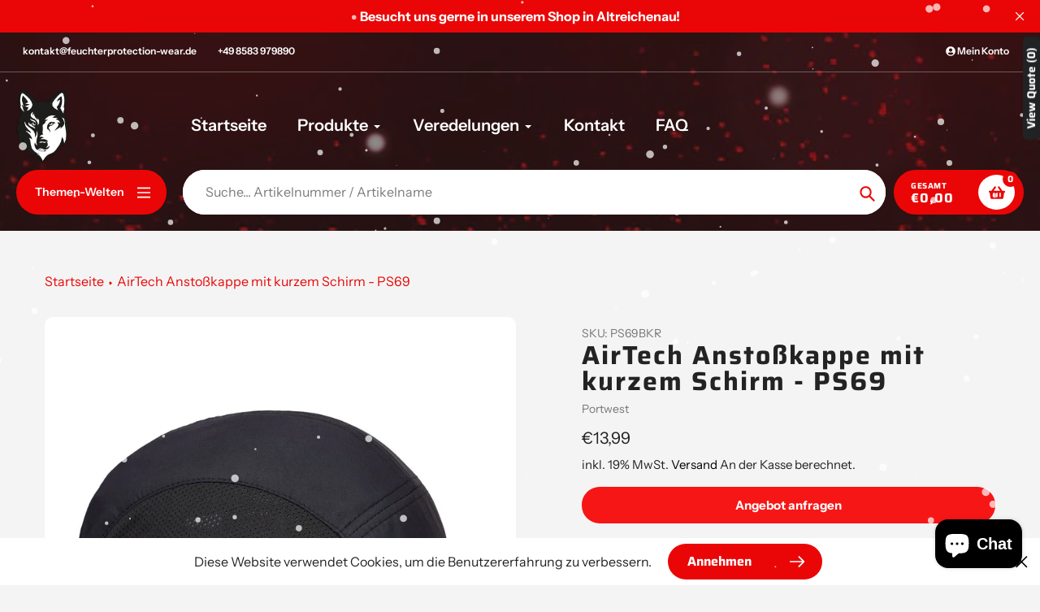

--- FILE ---
content_type: text/html; charset=utf-8
request_url: https://www.feuchterprotection-wear.de/products/airtech-anstosskappe-mit-kurzem-schirm-ps69
body_size: 57549
content:
<!doctype html>
<html class="no-js" lang="de">
<head>
  <meta charset="utf-8">
  <meta http-equiv="X-UA-Compatible" content="IE=edge,chrome=1">
  <meta name="viewport" content="width=device-width,initial-scale=1">
  <meta name="theme-color" content="#EA0606">

  <link rel="preconnect" href="https://cdn.shopify.com" crossorigin>
  <link rel="preconnect" href="https://fonts.shopifycdn.com" crossorigin>
  <link rel="preconnect" href="https://monorail-edge.shopifysvc.com"><link rel="preload" href="//www.feuchterprotection-wear.de/cdn/shop/t/7/assets/core.css?v=9479367861339524431753434707" as="style">
  <link rel="preload" as="font" href="//www.feuchterprotection-wear.de/cdn/fonts/saira/saira_n7.3f7362bcb0699c03fde052e2621337039e9f1b79.woff2" type="font/woff2" crossorigin>
  <link rel="preload" as="font" href="//www.feuchterprotection-wear.de/cdn/fonts/instrument_sans/instrumentsans_n4.db86542ae5e1596dbdb28c279ae6c2086c4c5bfa.woff2" type="font/woff2" crossorigin>
  <link rel="preload" as="font" href="//www.feuchterprotection-wear.de/cdn/fonts/instrument_sans/instrumentsans_n7.e4ad9032e203f9a0977786c356573ced65a7419a.woff2" type="font/woff2" crossorigin>
  <link rel="preload" as="font" href="//www.feuchterprotection-wear.de/cdn/fonts/instrument_sans/instrumentsans_n6.27dc66245013a6f7f317d383a3cc9a0c347fb42d.woff2" type="font/woff2" crossorigin>

  
  <link rel="preload" href="//www.feuchterprotection-wear.de/cdn/shop/t/7/assets/theme.js?v=70653839464157265671753434707" as="script"><link rel="canonical" href="https://www.feuchterprotection-wear.de/products/airtech-anstosskappe-mit-kurzem-schirm-ps69"><link rel="shortcut icon" href="//www.feuchterprotection-wear.de/cdn/shop/files/PT-LOGO-Wolf-frei-klein_32x32.png?v=1697705916" type="image/png"><title>AirTech Anstoßkappe mit kurzem Schirm - PS69
&ndash; Feuchter Protection-Wear</title><meta name="description" content="Innovative Anstoßkappe mit maximaler Belüftung dank des seitlichen Netzes und der Lüftungsschlitze in der Kunststoffschale. Modernes Textildesign mit reflektierenden Paspeln für bessere Sichtbarkeit. Durch den Mikroschirm eignet sich die Anstoßkappe für den Einsatz in Innenräumen oder bei beengten Platzverhältnissen. G"><!-- /snippets/social-meta-tags.liquid -->


<meta property="og:site_name" content="Feuchter Protection-Wear">
<meta property="og:url" content="https://www.feuchterprotection-wear.de/products/airtech-anstosskappe-mit-kurzem-schirm-ps69">
<meta property="og:title" content="AirTech Anstoßkappe mit kurzem Schirm - PS69">
<meta property="og:type" content="product">
<meta property="og:description" content="Innovative Anstoßkappe mit maximaler Belüftung dank des seitlichen Netzes und der Lüftungsschlitze in der Kunststoffschale. Modernes Textildesign mit reflektierenden Paspeln für bessere Sichtbarkeit. Durch den Mikroschirm eignet sich die Anstoßkappe für den Einsatz in Innenräumen oder bei beengten Platzverhältnissen. G"><meta property="og:image" content="http://www.feuchterprotection-wear.de/cdn/shop/products/PS69BKR.jpg?v=1701531587">
  <meta property="og:image:secure_url" content="https://www.feuchterprotection-wear.de/cdn/shop/products/PS69BKR.jpg?v=1701531587">
  <meta property="og:image:width" content="1100">
  <meta property="og:image:height" content="1100">
  <meta property="og:price:amount" content="13,99">
  <meta property="og:price:currency" content="EUR">



<meta name="twitter:card" content="summary_large_image">
<meta name="twitter:title" content="AirTech Anstoßkappe mit kurzem Schirm - PS69">
<meta name="twitter:description" content="Innovative Anstoßkappe mit maximaler Belüftung dank des seitlichen Netzes und der Lüftungsschlitze in der Kunststoffschale. Modernes Textildesign mit reflektierenden Paspeln für bessere Sichtbarkeit. Durch den Mikroschirm eignet sich die Anstoßkappe für den Einsatz in Innenräumen oder bei beengten Platzverhältnissen. G">

  
<style data-shopify>
:root {

	--header_megamenu_bg: #ffffff;
	--header_nav_2_bg: #ffffff;
	--header_nav_2_color_text: #232323;
	--search_bar_bg: #ffffff;

	--header_search_categories_bg: #ffffff;
	--header_search_categories_color_text: #212121;
	--alternateHeader_bg_color: #212121;
	--alternateHeader_text_color: #fff;
    --logo_text_color: #fff;
    --header_color_text: #ffffff;
	--header_nav_hover_link: #EA0606;

    --secondary_nav_color_text: #ffffff;
    --secondary_nav_color_lighter: rgba(255, 255, 255, 0.3);

    --mobile-navigation-bg: #232323;
    --mobile-navigation-highlighted-bg: #1d1d1d;
    --mobile-navigation-text-color: #ffffff;
    --mobile-navigation-icons-color: #ed1616;


	--white-color: #ffffff;


    --letter-spacing: 0;
    --font-size: 1;
	--rating-star-bg: rgba(35, 35, 35, 0.15);

    --color-text: #232323;
    --color-text-rgb: 35, 35, 35;
    --color-body-text: #232323;
	--breadcrumbs_color: #EA0606;

	--rte__link_color: #000;
	--rte_hover_link_color: #3a3a3a;


    --color-sale-text: #EA0606;
    --color-small-button-text-border: #ffffff;
    --color-text-field: #ffffff;
    --color-text-field-text: #232323;
    --color-text-field-text-rgb: 35, 35, 35;

    --color-btn-primary: #EA0606;
    --color-btn-primary-darker: #bd0000;
    --color-btn-primary-text: #ffffff;
	
	--color-btn-secondary: #3a3a3a;

	--color--btn-white-darker: #e6e6e6;


    --color-blankstate: rgba(35, 35, 35, 0.35);
    --color-blankstate-border: rgba(35, 35, 35, 0.2);
    --color-blankstate-background: rgba(35, 35, 35, 0.1); 

    --color-text-focus:#494949;


    --color-btn-primary-focus:#b80505;
 	--color-btn-secondary-focus:#606060;
	--color-btn-white-focus:#e6e6e6;



    --color-btn-social-focus:#d2d2d2;
    --color-small-button-text-border-focus:#e6e6e6;
    --predictive-search-focus:#e7e7e7;

    --color-body: #f4f4f4;
    --color-bg: #f4f4f4;
    --color-bg-rgb: 244, 244, 244;
    --color-bg-alt: rgba(35, 35, 35, 0.05);
    --color-bg-currency-selector: rgba(35, 35, 35, 0.2);--opacity-image-overlay: 0.4;--hover-overlay-opacity: 0.8;

    --color-border: #ebebeb;
    --color-border-form: #cccccc;
    --color-border-form-darker: #b3b3b3;

    --svg-select-icon: url(//www.feuchterprotection-wear.de/cdn/shop/t/7/assets/ico-select.svg?v=147383828099726678601753434730);
 	--svg-select-white-icon: url(//www.feuchterprotection-wear.de/cdn/shop/t/7/assets/ico-white-select.svg?v=145037530105049233381753434707);
    --slick-img-url: url(//www.feuchterprotection-wear.de/cdn/shop/t/7/assets/ajax-loader.gif?v=41356863302472015721753434707);

    --font-weight-body--bold: 700;
    --font-weight-body--bolder: 700;

    --font-stack-header: Saira, sans-serif;
    --font-style-header: normal;
    --font-weight-header: 700;

    --font-stack-navigation: "Instrument Sans", sans-serif;
    --font-style-navigation: normal;
    --font-weight-navigation: 600;


	

    --font-stack-body: "Instrument Sans", sans-serif;
    --font-style-body: normal;
    --font-weight-body: 400;

    --font-size-header: 40;
	--font-size-navigation: 20;


	
	--heading1-letter-spacing: 4px;
    --heading2-letter-spacing: 4px;
    --heading3-letter-spacing: 2.0px;
    --heading4-letter-spacing: 2.0px;
    --heading5-letter-spacing: 1.0px;
    --heading6-letter-spacing:  1.0px;

	--heading-line-height : 1;

    --font-size-base: 16;

    --font-h1-desktop: 80;
    --font-h1-mobile: 56;

    --font-h2-desktop: 52;
    --font-h2-mobile: 40;

    --font-h3-desktop: 40;
    --font-h3-mobile: 26;

    --font-h4-desktop: 22;
    --font-h4-mobile: 19;

    --font-h5-desktop: 18;
    --font-h5-mobile: 18;

    --font-h6-desktop: 16;
    --font-h6-mobile: 14;

    --font-mega-title-large-desktop: 100;

    --font-rich-text-large: 18;
    --font-rich-text-small: 14;

    
--color-video-bg: #e7e7e7;

    
    --global-color-image-loader-primary: rgba(35, 35, 35, 0.06);
    --global-color-image-loader-secondary: rgba(35, 35, 35, 0.12);


	--product_label_sale_color: #00a500;
	--product_label_sold_out_color: #8a9297;
	--product_label_1_color: #0774d7;
 	--product_label_2_color: #000;

	
	--product-image-height: 240px;

  }




</style>


  <link rel="stylesheet" href="//www.feuchterprotection-wear.de/cdn/shop/t/7/assets/flickity.min.css?v=112557130868219244861753434730" type="text/css">

  <link rel="stylesheet" href="//www.feuchterprotection-wear.de/cdn/shop/t/7/assets/core.css?v=9479367861339524431753434707" type="text/css">
  <link rel="stylesheet" href="//www.feuchterprotection-wear.de/cdn/shop/t/7/assets/theme.css?v=90043012930845003281753434707" type="text/css">


  <style>
    @font-face {
  font-family: Saira;
  font-weight: 700;
  font-style: normal;
  font-display: swap;
  src: url("//www.feuchterprotection-wear.de/cdn/fonts/saira/saira_n7.3f7362bcb0699c03fde052e2621337039e9f1b79.woff2") format("woff2"),
       url("//www.feuchterprotection-wear.de/cdn/fonts/saira/saira_n7.5b21ceea0d81b522e5146f598a5b761af26c639c.woff") format("woff");
}

    @font-face {
  font-family: "Instrument Sans";
  font-weight: 400;
  font-style: normal;
  font-display: swap;
  src: url("//www.feuchterprotection-wear.de/cdn/fonts/instrument_sans/instrumentsans_n4.db86542ae5e1596dbdb28c279ae6c2086c4c5bfa.woff2") format("woff2"),
       url("//www.feuchterprotection-wear.de/cdn/fonts/instrument_sans/instrumentsans_n4.510f1b081e58d08c30978f465518799851ef6d8b.woff") format("woff");
}

      @font-face {
  font-family: "Instrument Sans";
  font-weight: 600;
  font-style: normal;
  font-display: swap;
  src: url("//www.feuchterprotection-wear.de/cdn/fonts/instrument_sans/instrumentsans_n6.27dc66245013a6f7f317d383a3cc9a0c347fb42d.woff2") format("woff2"),
       url("//www.feuchterprotection-wear.de/cdn/fonts/instrument_sans/instrumentsans_n6.1a71efbeeb140ec495af80aad612ad55e19e6d0e.woff") format("woff");
}

    @font-face {
  font-family: "Instrument Sans";
  font-weight: 700;
  font-style: normal;
  font-display: swap;
  src: url("//www.feuchterprotection-wear.de/cdn/fonts/instrument_sans/instrumentsans_n7.e4ad9032e203f9a0977786c356573ced65a7419a.woff2") format("woff2"),
       url("//www.feuchterprotection-wear.de/cdn/fonts/instrument_sans/instrumentsans_n7.b9e40f166fb7639074ba34738101a9d2990bb41a.woff") format("woff");
}

    @font-face {
  font-family: "Instrument Sans";
  font-weight: 700;
  font-style: normal;
  font-display: swap;
  src: url("//www.feuchterprotection-wear.de/cdn/fonts/instrument_sans/instrumentsans_n7.e4ad9032e203f9a0977786c356573ced65a7419a.woff2") format("woff2"),
       url("//www.feuchterprotection-wear.de/cdn/fonts/instrument_sans/instrumentsans_n7.b9e40f166fb7639074ba34738101a9d2990bb41a.woff") format("woff");
}

    @font-face {
  font-family: "Instrument Sans";
  font-weight: 400;
  font-style: italic;
  font-display: swap;
  src: url("//www.feuchterprotection-wear.de/cdn/fonts/instrument_sans/instrumentsans_i4.028d3c3cd8d085648c808ceb20cd2fd1eb3560e5.woff2") format("woff2"),
       url("//www.feuchterprotection-wear.de/cdn/fonts/instrument_sans/instrumentsans_i4.7e90d82df8dee29a99237cd19cc529d2206706a2.woff") format("woff");
}

    @font-face {
  font-family: "Instrument Sans";
  font-weight: 700;
  font-style: italic;
  font-display: swap;
  src: url("//www.feuchterprotection-wear.de/cdn/fonts/instrument_sans/instrumentsans_i7.d6063bb5d8f9cbf96eace9e8801697c54f363c6a.woff2") format("woff2"),
       url("//www.feuchterprotection-wear.de/cdn/fonts/instrument_sans/instrumentsans_i7.ce33afe63f8198a3ac4261b826b560103542cd36.woff") format("woff");
}

  </style>

  <script>
    
     window.importModule = (mod) => import(window.theme.modules[mod]);
    
    var theme = {
      breakpoints: {
        medium: 750,
        large: 990,
        widescreen: 1400
      },
      strings: { 
        addToCart: "In den Warenkorb legen",
        preOrder: "Vorbestellung",
        preOrderText: "Dieser Artikel hat ca. 1 Woche lieferzeit!", 
        added_to_cart: "Hinzugefügt!",
        soldOut: "Ausverkauft",
        unavailable: "Nicht verfügbar",
        regularPrice: "Regulärer Preis",
        salePrice: "Verkaufspreis",
        sale: "Sale",
        fromLowestPrice: "von [price]",
        vendor: "Verkäuferin",
        showMore: "Zeig mehr",
        showLess: "Zeige weniger",
        searchFor: "Suchen nach",
        addressError: "Fehler bei der Anschauung dieser Adresse",
        addressNoResults: "Keine Ergebnisse für diese Adresse",
        addressQueryLimit: "Sie haben das Google -API -Nutzungslimit überschritten. Erwägen Sie das Upgrade auf einen \u003ca href=\"https:\/\/developers.google.com\/maps\/premium\/usage-limits\"\u003e Premium-Plan \u003c\/a\u003e.",
        authError: "Es gab ein Problem, das Ihr Google Maps -Konto authentifiziert hat.",
        newWindow: "Öffnet sich in einem neuen Fenster.",
        external: "Öffnet die externe Website.",
        newWindowExternal: "Öffnet die externe Website in einem neuen Fenster.",
        removeLabel: "I18n Error: Missing interpolation value \u0026quot;produkt\u0026quot; for \u0026quot;Entfernen Sie {{ produkt }}\u0026quot;",
        update: "Aktualisieren",
        quantity: "Menge",
        discountedTotal: "Gesamtsumme",
        regularTotal: "Regelmäßige Gesamtsumme",
        priceColumn: "In der Price -Spalte finden Sie Rabattdetails.",
        quantityMinimumMessage: "Menge muss 1 oder mehr sein",
        cartError: "Bei der Aktualisierung Ihres Wagens gab es einen Fehler. Bitte versuche es erneut.",
        removedItemMessage: "Entfernt \u003cspan class = \"cart__remed-produktdetails\"\u003e ([quantity]) [link] \u003c\/span\u003e aus Ihrem Wagen.",
        unitPrice: "Stückpreis",
        unitPriceSeparator: "pro",
        oneCartCount: "1 Element",
        otherCartCount: "[count] Elemente",
        quantityLabel: "I18n Error: Missing interpolation value \u0026quot;quantity_Count\u0026quot; for \u0026quot;Menge: {{ quantity_Count }}\u0026quot;",
        products: "beliebte Produkte",
        search_title: "beliebte Suchanfragen",
        loading: "Wird geladen",
        number_of_results: "[result_number] von [results_count]",
        number_of_results_found: "[results_count] Ergebnisse gefunden",
        one_result_found: "1 Ergebnis gefunden",
        show_less: "Zeige weniger",
        shippingEstimatorOneResult: "1 Option verfügbar:",
        shippingEstimatorMoreResults: "{{count}} verfügbare Optionen:",
        shippingEstimatorNoResults: "Es konnte kein Versand gefunden werden",
        shippingTo: "Versand an",
        pick_an_option: "Option wählen",
        add_note: "Notiz hinzufügen",
        added_note: "Hinweis hinzugefügt",
        newsletter_confirmation: "Danke fürs Abonnieren!"
      },
      moneyFormat: "€{{amount_with_comma_separator}}",
      moneyFormatWithCurrency: "€{{amount_with_comma_separator}} EUR",
      show_preOrder_btn: true ,
        stylesheet: "//www.feuchterprotection-wear.de/cdn/shop/t/7/assets/core.css?v=9479367861339524431753434707",
         pageType: "product",
            modules: {
        Core: `//www.feuchterprotection-wear.de/cdn/shop/t/7/assets/core.js?v=173754313342993605631753434707`
      },
      scripts: {
        Popper: 'https://unpkg.com/@popperjs/core@2'
      }
    };

       
    window.routes = {
      rootUrl: "\/", 
      cartUrl: "\/cart",
      cartAddUrl: "\/cart\/add",
      cartChangeUrl: "\/cart\/change",
      searchUrl: "\/search",
      productRecommendationsUrl: "\/recommendations\/products"
    };


   



    document.documentElement.className = document.documentElement.className.replace('no-js', 'js');
  </script><script type="text/javascript">
    if (window.MSInputMethodContext && document.documentMode) {
      var scripts = document.getElementsByTagName('script')[0];
      var polyfill = document.createElement("script");
      polyfill.defer = true;
      polyfill.src = "//www.feuchterprotection-wear.de/cdn/shop/t/7/assets/ie11CustomProperties.min.js?v=146208399201472936201753434707";

      scripts.parentNode.insertBefore(polyfill, scripts);
    }
  </script>

  <script>window.performance && window.performance.mark && window.performance.mark('shopify.content_for_header.start');</script><meta name="google-site-verification" content="RqQdnOstJpykneALqhUSOyuwFhDVbriVfG1UgJ5IkDk">
<meta id="shopify-digital-wallet" name="shopify-digital-wallet" content="/78533067083/digital_wallets/dialog">
<meta name="shopify-checkout-api-token" content="4ba4c2e49da5264fd105a1e3db206ec1">
<meta id="in-context-paypal-metadata" data-shop-id="78533067083" data-venmo-supported="false" data-environment="production" data-locale="de_DE" data-paypal-v4="true" data-currency="EUR">
<link rel="alternate" type="application/json+oembed" href="https://www.feuchterprotection-wear.de/products/airtech-anstosskappe-mit-kurzem-schirm-ps69.oembed">
<script async="async" src="/checkouts/internal/preloads.js?locale=de-DE"></script>
<script id="apple-pay-shop-capabilities" type="application/json">{"shopId":78533067083,"countryCode":"DE","currencyCode":"EUR","merchantCapabilities":["supports3DS"],"merchantId":"gid:\/\/shopify\/Shop\/78533067083","merchantName":"Feuchter Protection-Wear","requiredBillingContactFields":["postalAddress","email","phone"],"requiredShippingContactFields":["postalAddress","email","phone"],"shippingType":"shipping","supportedNetworks":["visa","maestro","masterCard"],"total":{"type":"pending","label":"Feuchter Protection-Wear","amount":"1.00"},"shopifyPaymentsEnabled":true,"supportsSubscriptions":true}</script>
<script id="shopify-features" type="application/json">{"accessToken":"4ba4c2e49da5264fd105a1e3db206ec1","betas":["rich-media-storefront-analytics"],"domain":"www.feuchterprotection-wear.de","predictiveSearch":true,"shopId":78533067083,"locale":"de"}</script>
<script>var Shopify = Shopify || {};
Shopify.shop = "695c2b-2.myshopify.com";
Shopify.locale = "de";
Shopify.currency = {"active":"EUR","rate":"1.0"};
Shopify.country = "DE";
Shopify.theme = {"name":"Aktualisierte Kopie von Aktualisierte Kopie von...","id":185391743307,"schema_name":"Pursuit","schema_version":"2.0.1","theme_store_id":1654,"role":"main"};
Shopify.theme.handle = "null";
Shopify.theme.style = {"id":null,"handle":null};
Shopify.cdnHost = "www.feuchterprotection-wear.de/cdn";
Shopify.routes = Shopify.routes || {};
Shopify.routes.root = "/";</script>
<script type="module">!function(o){(o.Shopify=o.Shopify||{}).modules=!0}(window);</script>
<script>!function(o){function n(){var o=[];function n(){o.push(Array.prototype.slice.apply(arguments))}return n.q=o,n}var t=o.Shopify=o.Shopify||{};t.loadFeatures=n(),t.autoloadFeatures=n()}(window);</script>
<script id="shop-js-analytics" type="application/json">{"pageType":"product"}</script>
<script defer="defer" async type="module" src="//www.feuchterprotection-wear.de/cdn/shopifycloud/shop-js/modules/v2/client.init-shop-cart-sync_XknANqpX.de.esm.js"></script>
<script defer="defer" async type="module" src="//www.feuchterprotection-wear.de/cdn/shopifycloud/shop-js/modules/v2/chunk.common_DvdeXi9P.esm.js"></script>
<script type="module">
  await import("//www.feuchterprotection-wear.de/cdn/shopifycloud/shop-js/modules/v2/client.init-shop-cart-sync_XknANqpX.de.esm.js");
await import("//www.feuchterprotection-wear.de/cdn/shopifycloud/shop-js/modules/v2/chunk.common_DvdeXi9P.esm.js");

  window.Shopify.SignInWithShop?.initShopCartSync?.({"fedCMEnabled":true,"windoidEnabled":true});

</script>
<script>(function() {
  var isLoaded = false;
  function asyncLoad() {
    if (isLoaded) return;
    isLoaded = true;
    var urls = ["https:\/\/meggnotec.ams3.digitaloceanspaces.com\/sfy\/assets\/ntHpyfbcsgpvrAc\/js\/widget.js?shop=695c2b-2.myshopify.com","https:\/\/wholesale.good-apps.co\/storage\/js\/goodpa_wholesale-695c2b-2.myshopify.com.js?ver=32\u0026shop=695c2b-2.myshopify.com"];
    for (var i = 0; i < urls.length; i++) {
      var s = document.createElement('script');
      s.type = 'text/javascript';
      s.async = true;
      s.src = urls[i];
      var x = document.getElementsByTagName('script')[0];
      x.parentNode.insertBefore(s, x);
    }
  };
  if(window.attachEvent) {
    window.attachEvent('onload', asyncLoad);
  } else {
    window.addEventListener('load', asyncLoad, false);
  }
})();</script>
<script id="__st">var __st={"a":78533067083,"offset":3600,"reqid":"daf06a0f-5190-4f84-aac7-1d28692f8f40-1768863512","pageurl":"www.feuchterprotection-wear.de\/products\/airtech-anstosskappe-mit-kurzem-schirm-ps69","u":"427c13ba6c9e","p":"product","rtyp":"product","rid":8680892236107};</script>
<script>window.ShopifyPaypalV4VisibilityTracking = true;</script>
<script id="captcha-bootstrap">!function(){'use strict';const t='contact',e='account',n='new_comment',o=[[t,t],['blogs',n],['comments',n],[t,'customer']],c=[[e,'customer_login'],[e,'guest_login'],[e,'recover_customer_password'],[e,'create_customer']],r=t=>t.map((([t,e])=>`form[action*='/${t}']:not([data-nocaptcha='true']) input[name='form_type'][value='${e}']`)).join(','),a=t=>()=>t?[...document.querySelectorAll(t)].map((t=>t.form)):[];function s(){const t=[...o],e=r(t);return a(e)}const i='password',u='form_key',d=['recaptcha-v3-token','g-recaptcha-response','h-captcha-response',i],f=()=>{try{return window.sessionStorage}catch{return}},m='__shopify_v',_=t=>t.elements[u];function p(t,e,n=!1){try{const o=window.sessionStorage,c=JSON.parse(o.getItem(e)),{data:r}=function(t){const{data:e,action:n}=t;return t[m]||n?{data:e,action:n}:{data:t,action:n}}(c);for(const[e,n]of Object.entries(r))t.elements[e]&&(t.elements[e].value=n);n&&o.removeItem(e)}catch(o){console.error('form repopulation failed',{error:o})}}const l='form_type',E='cptcha';function T(t){t.dataset[E]=!0}const w=window,h=w.document,L='Shopify',v='ce_forms',y='captcha';let A=!1;((t,e)=>{const n=(g='f06e6c50-85a8-45c8-87d0-21a2b65856fe',I='https://cdn.shopify.com/shopifycloud/storefront-forms-hcaptcha/ce_storefront_forms_captcha_hcaptcha.v1.5.2.iife.js',D={infoText:'Durch hCaptcha geschützt',privacyText:'Datenschutz',termsText:'Allgemeine Geschäftsbedingungen'},(t,e,n)=>{const o=w[L][v],c=o.bindForm;if(c)return c(t,g,e,D).then(n);var r;o.q.push([[t,g,e,D],n]),r=I,A||(h.body.append(Object.assign(h.createElement('script'),{id:'captcha-provider',async:!0,src:r})),A=!0)});var g,I,D;w[L]=w[L]||{},w[L][v]=w[L][v]||{},w[L][v].q=[],w[L][y]=w[L][y]||{},w[L][y].protect=function(t,e){n(t,void 0,e),T(t)},Object.freeze(w[L][y]),function(t,e,n,w,h,L){const[v,y,A,g]=function(t,e,n){const i=e?o:[],u=t?c:[],d=[...i,...u],f=r(d),m=r(i),_=r(d.filter((([t,e])=>n.includes(e))));return[a(f),a(m),a(_),s()]}(w,h,L),I=t=>{const e=t.target;return e instanceof HTMLFormElement?e:e&&e.form},D=t=>v().includes(t);t.addEventListener('submit',(t=>{const e=I(t);if(!e)return;const n=D(e)&&!e.dataset.hcaptchaBound&&!e.dataset.recaptchaBound,o=_(e),c=g().includes(e)&&(!o||!o.value);(n||c)&&t.preventDefault(),c&&!n&&(function(t){try{if(!f())return;!function(t){const e=f();if(!e)return;const n=_(t);if(!n)return;const o=n.value;o&&e.removeItem(o)}(t);const e=Array.from(Array(32),(()=>Math.random().toString(36)[2])).join('');!function(t,e){_(t)||t.append(Object.assign(document.createElement('input'),{type:'hidden',name:u})),t.elements[u].value=e}(t,e),function(t,e){const n=f();if(!n)return;const o=[...t.querySelectorAll(`input[type='${i}']`)].map((({name:t})=>t)),c=[...d,...o],r={};for(const[a,s]of new FormData(t).entries())c.includes(a)||(r[a]=s);n.setItem(e,JSON.stringify({[m]:1,action:t.action,data:r}))}(t,e)}catch(e){console.error('failed to persist form',e)}}(e),e.submit())}));const S=(t,e)=>{t&&!t.dataset[E]&&(n(t,e.some((e=>e===t))),T(t))};for(const o of['focusin','change'])t.addEventListener(o,(t=>{const e=I(t);D(e)&&S(e,y())}));const B=e.get('form_key'),M=e.get(l),P=B&&M;t.addEventListener('DOMContentLoaded',(()=>{const t=y();if(P)for(const e of t)e.elements[l].value===M&&p(e,B);[...new Set([...A(),...v().filter((t=>'true'===t.dataset.shopifyCaptcha))])].forEach((e=>S(e,t)))}))}(h,new URLSearchParams(w.location.search),n,t,e,['guest_login'])})(!0,!0)}();</script>
<script integrity="sha256-4kQ18oKyAcykRKYeNunJcIwy7WH5gtpwJnB7kiuLZ1E=" data-source-attribution="shopify.loadfeatures" defer="defer" src="//www.feuchterprotection-wear.de/cdn/shopifycloud/storefront/assets/storefront/load_feature-a0a9edcb.js" crossorigin="anonymous"></script>
<script data-source-attribution="shopify.dynamic_checkout.dynamic.init">var Shopify=Shopify||{};Shopify.PaymentButton=Shopify.PaymentButton||{isStorefrontPortableWallets:!0,init:function(){window.Shopify.PaymentButton.init=function(){};var t=document.createElement("script");t.src="https://www.feuchterprotection-wear.de/cdn/shopifycloud/portable-wallets/latest/portable-wallets.de.js",t.type="module",document.head.appendChild(t)}};
</script>
<script data-source-attribution="shopify.dynamic_checkout.buyer_consent">
  function portableWalletsHideBuyerConsent(e){var t=document.getElementById("shopify-buyer-consent"),n=document.getElementById("shopify-subscription-policy-button");t&&n&&(t.classList.add("hidden"),t.setAttribute("aria-hidden","true"),n.removeEventListener("click",e))}function portableWalletsShowBuyerConsent(e){var t=document.getElementById("shopify-buyer-consent"),n=document.getElementById("shopify-subscription-policy-button");t&&n&&(t.classList.remove("hidden"),t.removeAttribute("aria-hidden"),n.addEventListener("click",e))}window.Shopify?.PaymentButton&&(window.Shopify.PaymentButton.hideBuyerConsent=portableWalletsHideBuyerConsent,window.Shopify.PaymentButton.showBuyerConsent=portableWalletsShowBuyerConsent);
</script>
<script>
  function portableWalletsCleanup(e){e&&e.src&&console.error("Failed to load portable wallets script "+e.src);var t=document.querySelectorAll("shopify-accelerated-checkout .shopify-payment-button__skeleton, shopify-accelerated-checkout-cart .wallet-cart-button__skeleton"),e=document.getElementById("shopify-buyer-consent");for(let e=0;e<t.length;e++)t[e].remove();e&&e.remove()}function portableWalletsNotLoadedAsModule(e){e instanceof ErrorEvent&&"string"==typeof e.message&&e.message.includes("import.meta")&&"string"==typeof e.filename&&e.filename.includes("portable-wallets")&&(window.removeEventListener("error",portableWalletsNotLoadedAsModule),window.Shopify.PaymentButton.failedToLoad=e,"loading"===document.readyState?document.addEventListener("DOMContentLoaded",window.Shopify.PaymentButton.init):window.Shopify.PaymentButton.init())}window.addEventListener("error",portableWalletsNotLoadedAsModule);
</script>

<script type="module" src="https://www.feuchterprotection-wear.de/cdn/shopifycloud/portable-wallets/latest/portable-wallets.de.js" onError="portableWalletsCleanup(this)" crossorigin="anonymous"></script>
<script nomodule>
  document.addEventListener("DOMContentLoaded", portableWalletsCleanup);
</script>

<link id="shopify-accelerated-checkout-styles" rel="stylesheet" media="screen" href="https://www.feuchterprotection-wear.de/cdn/shopifycloud/portable-wallets/latest/accelerated-checkout-backwards-compat.css" crossorigin="anonymous">
<style id="shopify-accelerated-checkout-cart">
        #shopify-buyer-consent {
  margin-top: 1em;
  display: inline-block;
  width: 100%;
}

#shopify-buyer-consent.hidden {
  display: none;
}

#shopify-subscription-policy-button {
  background: none;
  border: none;
  padding: 0;
  text-decoration: underline;
  font-size: inherit;
  cursor: pointer;
}

#shopify-subscription-policy-button::before {
  box-shadow: none;
}

      </style>

<script>window.performance && window.performance.mark && window.performance.mark('shopify.content_for_header.end');</script>
<!-- BEGIN app block: shopify://apps/3d-seasonal-effects/blocks/app-embed/5881d1f8-9311-46cf-bb7d-8ebd2e22859c -->
<script async src="https://app.seasoneffects.com/get_script/?shop_url=695c2b-2.myshopify.com"></script>


<!-- END app block --><!-- BEGIN app block: shopify://apps/o-request-a-quote/blocks/omgrfq_script/5f4ac0e6-8a57-4f3d-853e-0194eab86273 --><script
  id="omgrfq-script"
  type='text/javascript'
  data-type="custom">
    if ((typeof window.jQuery === 'undefined')) {<!-- BEGIN app snippet: omg-jquery -->
    (function(){"use strict";var C=document,D=window,st=C.documentElement,L=C.createElement.bind(C),ft=L("div"),q=L("table"),Mt=L("tbody"),ot=L("tr"),H=Array.isArray,S=Array.prototype,Dt=S.concat,U=S.filter,at=S.indexOf,ct=S.map,Bt=S.push,ht=S.slice,z=S.some,_t=S.splice,Pt=/^#(?:[\w-]|\\.|[^\x00-\xa0])*$/,Ht=/^\.(?:[\w-]|\\.|[^\x00-\xa0])*$/,$t=/<.+>/,jt=/^\w+$/;function J(t,n){var r=It(n);return!t||!r&&!A(n)&&!c(n)?[]:!r&&Ht.test(t)?n.getElementsByClassName(t.slice(1).replace(/\\/g,"")):!r&&jt.test(t)?n.getElementsByTagName(t):n.querySelectorAll(t)}var dt=function(){function t(n,r){if(n){if(Y(n))return n;var i=n;if(g(n)){var e=r||C;if(i=Pt.test(n)&&A(e)?e.getElementById(n.slice(1).replace(/\\/g,"")):$t.test(n)?yt(n):Y(e)?e.find(n):g(e)?o(e).find(n):J(n,e),!i)return}else if(O(n))return this.ready(n);(i.nodeType||i===D)&&(i=[i]),this.length=i.length;for(var s=0,f=this.length;s<f;s++)this[s]=i[s]}}return t.prototype.init=function(n,r){return new t(n,r)},t}(),u=dt.prototype,o=u.init;o.fn=o.prototype=u,u.length=0,u.splice=_t,typeof Symbol=="function"&&(u[Symbol.iterator]=S[Symbol.iterator]);function Y(t){return t instanceof dt}function B(t){return!!t&&t===t.window}function A(t){return!!t&&t.nodeType===9}function It(t){return!!t&&t.nodeType===11}function c(t){return!!t&&t.nodeType===1}function Ft(t){return!!t&&t.nodeType===3}function Wt(t){return typeof t=="boolean"}function O(t){return typeof t=="function"}function g(t){return typeof t=="string"}function v(t){return t===void 0}function P(t){return t===null}function lt(t){return!isNaN(parseFloat(t))&&isFinite(t)}function G(t){if(typeof t!="object"||t===null)return!1;var n=Object.getPrototypeOf(t);return n===null||n===Object.prototype}o.isWindow=B,o.isFunction=O,o.isArray=H,o.isNumeric=lt,o.isPlainObject=G;function d(t,n,r){if(r){for(var i=t.length;i--;)if(n.call(t[i],i,t[i])===!1)return t}else if(G(t))for(var e=Object.keys(t),i=0,s=e.length;i<s;i++){var f=e[i];if(n.call(t[f],f,t[f])===!1)return t}else for(var i=0,s=t.length;i<s;i++)if(n.call(t[i],i,t[i])===!1)return t;return t}o.each=d,u.each=function(t){return d(this,t)},u.empty=function(){return this.each(function(t,n){for(;n.firstChild;)n.removeChild(n.firstChild)})};var qt=/\S+/g;function j(t){return g(t)?t.match(qt)||[]:[]}u.toggleClass=function(t,n){var r=j(t),i=!v(n);return this.each(function(e,s){c(s)&&d(r,function(f,a){i?n?s.classList.add(a):s.classList.remove(a):s.classList.toggle(a)})})},u.addClass=function(t){return this.toggleClass(t,!0)},u.removeAttr=function(t){var n=j(t);return this.each(function(r,i){c(i)&&d(n,function(e,s){i.removeAttribute(s)})})};function Ut(t,n){if(t){if(g(t)){if(arguments.length<2){if(!this[0]||!c(this[0]))return;var r=this[0].getAttribute(t);return P(r)?void 0:r}return v(n)?this:P(n)?this.removeAttr(t):this.each(function(e,s){c(s)&&s.setAttribute(t,n)})}for(var i in t)this.attr(i,t[i]);return this}}u.attr=Ut,u.removeClass=function(t){return arguments.length?this.toggleClass(t,!1):this.attr("class","")},u.hasClass=function(t){return!!t&&z.call(this,function(n){return c(n)&&n.classList.contains(t)})},u.get=function(t){return v(t)?ht.call(this):(t=Number(t),this[t<0?t+this.length:t])},u.eq=function(t){return o(this.get(t))},u.first=function(){return this.eq(0)},u.last=function(){return this.eq(-1)};function zt(t){return v(t)?this.get().map(function(n){return c(n)||Ft(n)?n.textContent:""}).join(""):this.each(function(n,r){c(r)&&(r.textContent=t)})}u.text=zt;function T(t,n,r){if(c(t)){var i=D.getComputedStyle(t,null);return r?i.getPropertyValue(n)||void 0:i[n]||t.style[n]}}function E(t,n){return parseInt(T(t,n),10)||0}function gt(t,n){return E(t,"border".concat(n?"Left":"Top","Width"))+E(t,"padding".concat(n?"Left":"Top"))+E(t,"padding".concat(n?"Right":"Bottom"))+E(t,"border".concat(n?"Right":"Bottom","Width"))}var X={};function Jt(t){if(X[t])return X[t];var n=L(t);C.body.insertBefore(n,null);var r=T(n,"display");return C.body.removeChild(n),X[t]=r!=="none"?r:"block"}function vt(t){return T(t,"display")==="none"}function pt(t,n){var r=t&&(t.matches||t.webkitMatchesSelector||t.msMatchesSelector);return!!r&&!!n&&r.call(t,n)}function I(t){return g(t)?function(n,r){return pt(r,t)}:O(t)?t:Y(t)?function(n,r){return t.is(r)}:t?function(n,r){return r===t}:function(){return!1}}u.filter=function(t){var n=I(t);return o(U.call(this,function(r,i){return n.call(r,i,r)}))};function x(t,n){return n?t.filter(n):t}u.detach=function(t){return x(this,t).each(function(n,r){r.parentNode&&r.parentNode.removeChild(r)}),this};var Yt=/^\s*<(\w+)[^>]*>/,Gt=/^<(\w+)\s*\/?>(?:<\/\1>)?$/,mt={"*":ft,tr:Mt,td:ot,th:ot,thead:q,tbody:q,tfoot:q};function yt(t){if(!g(t))return[];if(Gt.test(t))return[L(RegExp.$1)];var n=Yt.test(t)&&RegExp.$1,r=mt[n]||mt["*"];return r.innerHTML=t,o(r.childNodes).detach().get()}o.parseHTML=yt,u.has=function(t){var n=g(t)?function(r,i){return J(t,i).length}:function(r,i){return i.contains(t)};return this.filter(n)},u.not=function(t){var n=I(t);return this.filter(function(r,i){return(!g(t)||c(i))&&!n.call(i,r,i)})};function R(t,n,r,i){for(var e=[],s=O(n),f=i&&I(i),a=0,y=t.length;a<y;a++)if(s){var h=n(t[a]);h.length&&Bt.apply(e,h)}else for(var p=t[a][n];p!=null&&!(i&&f(-1,p));)e.push(p),p=r?p[n]:null;return e}function bt(t){return t.multiple&&t.options?R(U.call(t.options,function(n){return n.selected&&!n.disabled&&!n.parentNode.disabled}),"value"):t.value||""}function Xt(t){return arguments.length?this.each(function(n,r){var i=r.multiple&&r.options;if(i||Ot.test(r.type)){var e=H(t)?ct.call(t,String):P(t)?[]:[String(t)];i?d(r.options,function(s,f){f.selected=e.indexOf(f.value)>=0},!0):r.checked=e.indexOf(r.value)>=0}else r.value=v(t)||P(t)?"":t}):this[0]&&bt(this[0])}u.val=Xt,u.is=function(t){var n=I(t);return z.call(this,function(r,i){return n.call(r,i,r)})},o.guid=1;function w(t){return t.length>1?U.call(t,function(n,r,i){return at.call(i,n)===r}):t}o.unique=w,u.add=function(t,n){return o(w(this.get().concat(o(t,n).get())))},u.children=function(t){return x(o(w(R(this,function(n){return n.children}))),t)},u.parent=function(t){return x(o(w(R(this,"parentNode"))),t)},u.index=function(t){var n=t?o(t)[0]:this[0],r=t?this:o(n).parent().children();return at.call(r,n)},u.closest=function(t){var n=this.filter(t);if(n.length)return n;var r=this.parent();return r.length?r.closest(t):n},u.siblings=function(t){return x(o(w(R(this,function(n){return o(n).parent().children().not(n)}))),t)},u.find=function(t){return o(w(R(this,function(n){return J(t,n)})))};var Kt=/^\s*<!(?:\[CDATA\[|--)|(?:\]\]|--)>\s*$/g,Qt=/^$|^module$|\/(java|ecma)script/i,Vt=["type","src","nonce","noModule"];function Zt(t,n){var r=o(t);r.filter("script").add(r.find("script")).each(function(i,e){if(Qt.test(e.type)&&st.contains(e)){var s=L("script");s.text=e.textContent.replace(Kt,""),d(Vt,function(f,a){e[a]&&(s[a]=e[a])}),n.head.insertBefore(s,null),n.head.removeChild(s)}})}function kt(t,n,r,i,e){i?t.insertBefore(n,r?t.firstChild:null):t.nodeName==="HTML"?t.parentNode.replaceChild(n,t):t.parentNode.insertBefore(n,r?t:t.nextSibling),e&&Zt(n,t.ownerDocument)}function N(t,n,r,i,e,s,f,a){return d(t,function(y,h){d(o(h),function(p,M){d(o(n),function(b,W){var rt=r?M:W,it=r?W:M,m=r?p:b;kt(rt,m?it.cloneNode(!0):it,i,e,!m)},a)},f)},s),n}u.after=function(){return N(arguments,this,!1,!1,!1,!0,!0)},u.append=function(){return N(arguments,this,!1,!1,!0)};function tn(t){if(!arguments.length)return this[0]&&this[0].innerHTML;if(v(t))return this;var n=/<script[\s>]/.test(t);return this.each(function(r,i){c(i)&&(n?o(i).empty().append(t):i.innerHTML=t)})}u.html=tn,u.appendTo=function(t){return N(arguments,this,!0,!1,!0)},u.wrapInner=function(t){return this.each(function(n,r){var i=o(r),e=i.contents();e.length?e.wrapAll(t):i.append(t)})},u.before=function(){return N(arguments,this,!1,!0)},u.wrapAll=function(t){for(var n=o(t),r=n[0];r.children.length;)r=r.firstElementChild;return this.first().before(n),this.appendTo(r)},u.wrap=function(t){return this.each(function(n,r){var i=o(t)[0];o(r).wrapAll(n?i.cloneNode(!0):i)})},u.insertAfter=function(t){return N(arguments,this,!0,!1,!1,!1,!1,!0)},u.insertBefore=function(t){return N(arguments,this,!0,!0)},u.prepend=function(){return N(arguments,this,!1,!0,!0,!0,!0)},u.prependTo=function(t){return N(arguments,this,!0,!0,!0,!1,!1,!0)},u.contents=function(){return o(w(R(this,function(t){return t.tagName==="IFRAME"?[t.contentDocument]:t.tagName==="TEMPLATE"?t.content.childNodes:t.childNodes})))},u.next=function(t,n,r){return x(o(w(R(this,"nextElementSibling",n,r))),t)},u.nextAll=function(t){return this.next(t,!0)},u.nextUntil=function(t,n){return this.next(n,!0,t)},u.parents=function(t,n){return x(o(w(R(this,"parentElement",!0,n))),t)},u.parentsUntil=function(t,n){return this.parents(n,t)},u.prev=function(t,n,r){return x(o(w(R(this,"previousElementSibling",n,r))),t)},u.prevAll=function(t){return this.prev(t,!0)},u.prevUntil=function(t,n){return this.prev(n,!0,t)},u.map=function(t){return o(Dt.apply([],ct.call(this,function(n,r){return t.call(n,r,n)})))},u.clone=function(){return this.map(function(t,n){return n.cloneNode(!0)})},u.offsetParent=function(){return this.map(function(t,n){for(var r=n.offsetParent;r&&T(r,"position")==="static";)r=r.offsetParent;return r||st})},u.slice=function(t,n){return o(ht.call(this,t,n))};var nn=/-([a-z])/g;function K(t){return t.replace(nn,function(n,r){return r.toUpperCase()})}u.ready=function(t){var n=function(){return setTimeout(t,0,o)};return C.readyState!=="loading"?n():C.addEventListener("DOMContentLoaded",n),this},u.unwrap=function(){return this.parent().each(function(t,n){if(n.tagName!=="BODY"){var r=o(n);r.replaceWith(r.children())}}),this},u.offset=function(){var t=this[0];if(t){var n=t.getBoundingClientRect();return{top:n.top+D.pageYOffset,left:n.left+D.pageXOffset}}},u.position=function(){var t=this[0];if(t){var n=T(t,"position")==="fixed",r=n?t.getBoundingClientRect():this.offset();if(!n){for(var i=t.ownerDocument,e=t.offsetParent||i.documentElement;(e===i.body||e===i.documentElement)&&T(e,"position")==="static";)e=e.parentNode;if(e!==t&&c(e)){var s=o(e).offset();r.top-=s.top+E(e,"borderTopWidth"),r.left-=s.left+E(e,"borderLeftWidth")}}return{top:r.top-E(t,"marginTop"),left:r.left-E(t,"marginLeft")}}};var Et={class:"className",contenteditable:"contentEditable",for:"htmlFor",readonly:"readOnly",maxlength:"maxLength",tabindex:"tabIndex",colspan:"colSpan",rowspan:"rowSpan",usemap:"useMap"};u.prop=function(t,n){if(t){if(g(t))return t=Et[t]||t,arguments.length<2?this[0]&&this[0][t]:this.each(function(i,e){e[t]=n});for(var r in t)this.prop(r,t[r]);return this}},u.removeProp=function(t){return this.each(function(n,r){delete r[Et[t]||t]})};var rn=/^--/;function Q(t){return rn.test(t)}var V={},en=ft.style,un=["webkit","moz","ms"];function sn(t,n){if(n===void 0&&(n=Q(t)),n)return t;if(!V[t]){var r=K(t),i="".concat(r[0].toUpperCase()).concat(r.slice(1)),e="".concat(r," ").concat(un.join("".concat(i," "))).concat(i).split(" ");d(e,function(s,f){if(f in en)return V[t]=f,!1})}return V[t]}var fn={animationIterationCount:!0,columnCount:!0,flexGrow:!0,flexShrink:!0,fontWeight:!0,gridArea:!0,gridColumn:!0,gridColumnEnd:!0,gridColumnStart:!0,gridRow:!0,gridRowEnd:!0,gridRowStart:!0,lineHeight:!0,opacity:!0,order:!0,orphans:!0,widows:!0,zIndex:!0};function wt(t,n,r){return r===void 0&&(r=Q(t)),!r&&!fn[t]&&lt(n)?"".concat(n,"px"):n}function on(t,n){if(g(t)){var r=Q(t);return t=sn(t,r),arguments.length<2?this[0]&&T(this[0],t,r):t?(n=wt(t,n,r),this.each(function(e,s){c(s)&&(r?s.style.setProperty(t,n):s.style[t]=n)})):this}for(var i in t)this.css(i,t[i]);return this}u.css=on;function Ct(t,n){try{return t(n)}catch{return n}}var an=/^\s+|\s+$/;function St(t,n){var r=t.dataset[n]||t.dataset[K(n)];return an.test(r)?r:Ct(JSON.parse,r)}function cn(t,n,r){r=Ct(JSON.stringify,r),t.dataset[K(n)]=r}function hn(t,n){if(!t){if(!this[0])return;var r={};for(var i in this[0].dataset)r[i]=St(this[0],i);return r}if(g(t))return arguments.length<2?this[0]&&St(this[0],t):v(n)?this:this.each(function(e,s){cn(s,t,n)});for(var i in t)this.data(i,t[i]);return this}u.data=hn;function Tt(t,n){var r=t.documentElement;return Math.max(t.body["scroll".concat(n)],r["scroll".concat(n)],t.body["offset".concat(n)],r["offset".concat(n)],r["client".concat(n)])}d([!0,!1],function(t,n){d(["Width","Height"],function(r,i){var e="".concat(n?"outer":"inner").concat(i);u[e]=function(s){if(this[0])return B(this[0])?n?this[0]["inner".concat(i)]:this[0].document.documentElement["client".concat(i)]:A(this[0])?Tt(this[0],i):this[0]["".concat(n?"offset":"client").concat(i)]+(s&&n?E(this[0],"margin".concat(r?"Top":"Left"))+E(this[0],"margin".concat(r?"Bottom":"Right")):0)}})}),d(["Width","Height"],function(t,n){var r=n.toLowerCase();u[r]=function(i){if(!this[0])return v(i)?void 0:this;if(!arguments.length)return B(this[0])?this[0].document.documentElement["client".concat(n)]:A(this[0])?Tt(this[0],n):this[0].getBoundingClientRect()[r]-gt(this[0],!t);var e=parseInt(i,10);return this.each(function(s,f){if(c(f)){var a=T(f,"boxSizing");f.style[r]=wt(r,e+(a==="border-box"?gt(f,!t):0))}})}});var Rt="___cd";u.toggle=function(t){return this.each(function(n,r){if(c(r)){var i=vt(r),e=v(t)?i:t;e?(r.style.display=r[Rt]||"",vt(r)&&(r.style.display=Jt(r.tagName))):i||(r[Rt]=T(r,"display"),r.style.display="none")}})},u.hide=function(){return this.toggle(!1)},u.show=function(){return this.toggle(!0)};var xt="___ce",Z=".",k={focus:"focusin",blur:"focusout"},Nt={mouseenter:"mouseover",mouseleave:"mouseout"},dn=/^(mouse|pointer|contextmenu|drag|drop|click|dblclick)/i;function tt(t){return Nt[t]||k[t]||t}function nt(t){var n=t.split(Z);return[n[0],n.slice(1).sort()]}u.trigger=function(t,n){if(g(t)){var r=nt(t),i=r[0],e=r[1],s=tt(i);if(!s)return this;var f=dn.test(s)?"MouseEvents":"HTMLEvents";t=C.createEvent(f),t.initEvent(s,!0,!0),t.namespace=e.join(Z),t.___ot=i}t.___td=n;var a=t.___ot in k;return this.each(function(y,h){a&&O(h[t.___ot])&&(h["___i".concat(t.type)]=!0,h[t.___ot](),h["___i".concat(t.type)]=!1),h.dispatchEvent(t)})};function Lt(t){return t[xt]=t[xt]||{}}function ln(t,n,r,i,e){var s=Lt(t);s[n]=s[n]||[],s[n].push([r,i,e]),t.addEventListener(n,e)}function At(t,n){return!n||!z.call(n,function(r){return t.indexOf(r)<0})}function F(t,n,r,i,e){var s=Lt(t);if(n)s[n]&&(s[n]=s[n].filter(function(f){var a=f[0],y=f[1],h=f[2];if(e&&h.guid!==e.guid||!At(a,r)||i&&i!==y)return!0;t.removeEventListener(n,h)}));else for(n in s)F(t,n,r,i,e)}u.off=function(t,n,r){var i=this;if(v(t))this.each(function(s,f){!c(f)&&!A(f)&&!B(f)||F(f)});else if(g(t))O(n)&&(r=n,n=""),d(j(t),function(s,f){var a=nt(f),y=a[0],h=a[1],p=tt(y);i.each(function(M,b){!c(b)&&!A(b)&&!B(b)||F(b,p,h,n,r)})});else for(var e in t)this.off(e,t[e]);return this},u.remove=function(t){return x(this,t).detach().off(),this},u.replaceWith=function(t){return this.before(t).remove()},u.replaceAll=function(t){return o(t).replaceWith(this),this};function gn(t,n,r,i,e){var s=this;if(!g(t)){for(var f in t)this.on(f,n,r,t[f],e);return this}return g(n)||(v(n)||P(n)?n="":v(r)?(r=n,n=""):(i=r,r=n,n="")),O(i)||(i=r,r=void 0),i?(d(j(t),function(a,y){var h=nt(y),p=h[0],M=h[1],b=tt(p),W=p in Nt,rt=p in k;b&&s.each(function(it,m){if(!(!c(m)&&!A(m)&&!B(m))){var et=function(l){if(l.target["___i".concat(l.type)])return l.stopImmediatePropagation();if(!(l.namespace&&!At(M,l.namespace.split(Z)))&&!(!n&&(rt&&(l.target!==m||l.___ot===b)||W&&l.relatedTarget&&m.contains(l.relatedTarget)))){var ut=m;if(n){for(var _=l.target;!pt(_,n);)if(_===m||(_=_.parentNode,!_))return;ut=_}Object.defineProperty(l,"currentTarget",{configurable:!0,get:function(){return ut}}),Object.defineProperty(l,"delegateTarget",{configurable:!0,get:function(){return m}}),Object.defineProperty(l,"data",{configurable:!0,get:function(){return r}});var bn=i.call(ut,l,l.___td);e&&F(m,b,M,n,et),bn===!1&&(l.preventDefault(),l.stopPropagation())}};et.guid=i.guid=i.guid||o.guid++,ln(m,b,M,n,et)}})}),this):this}u.on=gn;function vn(t,n,r,i){return this.on(t,n,r,i,!0)}u.one=vn;var pn=/\r?\n/g;function mn(t,n){return"&".concat(encodeURIComponent(t),"=").concat(encodeURIComponent(n.replace(pn,`\r
    `)))}var yn=/file|reset|submit|button|image/i,Ot=/radio|checkbox/i;u.serialize=function(){var t="";return this.each(function(n,r){d(r.elements||[r],function(i,e){if(!(e.disabled||!e.name||e.tagName==="FIELDSET"||yn.test(e.type)||Ot.test(e.type)&&!e.checked)){var s=bt(e);if(!v(s)){var f=H(s)?s:[s];d(f,function(a,y){t+=mn(e.name,y)})}}})}),t.slice(1)},typeof exports<"u"?module.exports=o:D.cash=o})();
<!-- END app snippet -->// app
        window.OMGJquery = window.cash
    } else {
        window.OMGJquery = window.jQuery
    }

    var OMGRFQConfigs = {};
    var omgrfq_productCollection = [];
    var OMGRFQ_localization = {
        language: {
            iso_code: "de",
            name: "Deutsch",
        }
    };
    window.OMGIsUsingMigrate = true;
    var countAppendPrice = 0
    let OMGRFQB2bSettings = {}<!-- BEGIN app snippet: omgrfq_classDefinePosition -->
function getElementsCollectionsPage() {
    const selectors = [
        ".grid__item--collection-template",
        ".grid--uniform .grid__item > .grid-product__content",
        ".card-list .card-list__column .card",
        ".grid-uniform .grid__item",
        ".grid-uniform .grid-item",
        ".collage-grid__row .grid-product",
        ".product-card .product-card__content",
        ".card-wrapper .card > .card__content",
        ".card-wrapper > .card-information",
        ".product__grid-item .product-wrap",
        ".productgrid--items .productgrid--item",
        ".product-block > .product-block__inner",
        ".list-item.product-list-item",
        ".product-block .block-inner",
        ".product-list--collection .product-item",
        "#main-collection-product-grid [class^='#column']",
        ".collection-grid .grid-product",
        '.grid--uniform .grid__item',
        '.main-content .grid .grid__item.four-fifths',
        '.ecom-collection__product-item',
        '.modal-content > .product--outer',
    ]

    return selectors.join(',')
}

function OMGQuotesPriceClass() {
    const selectors = [
        'product-price .price',
        '#productPrice-product-template',
        '.modal_price',
        '.product-form--price-wrapper',
        '.product-single__price',
        '.product_single_price',
        '.product-single__price-product-template',
        '.product-pricing',
        '.product__price-container',
        '.product--price',
        '.product-price',
        '.product-prices',
        '.product__price',
        '.price-box',
        '.price-container',
        '.price-list',
        '.product-detail .price-area',
        '.price_outer',
        '#product-price',
        '.price_range',
        '.detail-price',
        '.product-single__form-price',
        '.data-price-wrapper',
        ".priceProduct",
        "#ProductPrice",
        ".product-single__meta-list",
        ".product-single__prices",
        ".ProductMeta__PriceList",
        ".tt-price",
        '.single_product__price',
        '.pricearea',
        '.product-item-caption-price',
        '.product--price-wrapper',
        '.product-card__price',
        '.product-card__availability',
        '.productitem--price',
        '.boost-pfs-filter-product-item-price',
        '.price_wrapper',
        '.product-list-item-price',
        '.grid-product__price',
        '.product_price',
        '.grid-product__price-wrap',
        '.product-item__price',
        '.price-product',
        '.product-price__price',
        '.product-item__price-wrapper',
        '.product__prices',
        '.product-item--price',
        '.grid-link__meta',
        '.list-meta',
        '.ProductItem .ProductItem__PriceList',
        '.product-item__price-list',
        '.product-thumb-caption-price',
        '.product-card__price-wrapper',
        '.card__price',
        '.card__availability',
        "#main-collection-product-grid [class^='#product-card-price']",
        '.grid__item span[itemprop="price"]',
        '.f\\:product-single__block-product-price',
        '.ecom-product-single__price',
        '.ecom-collection__product-prices',
        '.productitem--price',
        '.modal_price',
        '.variant-item__quantity .quantity.cart-quantity',
        '.variant-item__price .price',
        '.variant-item__totals .price',
        '.totals__product-total',
        '.product-form-installment',
        '.product-pricing',
        '.t4s-product-price',
        '.prices',
        '.price',
    ];

    return selectors.join(",");
}

function OMGQuotesTitleClass() {
    const selectors = [
        '.product-single__title',
        '.product-title',
        '.product-single h2',
        '.product-name',
        '.product__heading',
        '.product-header',
        '.detail-info h1',
        '#product-description h1',
        '.product__title',
        '.product-meta__title',
        '#productInfo-product h1',
        '.product-detail .title',
        '.section_title',
        '.product-info-inner h1.page-heading',
        '.product_title',
        '.product_name',
        '.ProductMeta__Title',
        '.tt-title',
        '.single_product__title',
        '.product-item-caption-title',
        '.section__title',
        '.f\\:product-single__block-product-title',
        '.ecom-product__heading',
        '.product-item__title',
        '.product-details_title',
        '.item-title',
        '.view-product-title+div h1',
        '.product-information h1',
        '.shopify-product-form',
    ];

    return selectors.join(',');
}

function OMGQuotesDescriptionClass() {
    const selectors = [
        'rte-formatter',
        '.product-single__description',
        '.short-description',
        '.product-description',
        '.description',
        '.short-des',
        '.product-details__description',
        '.product-desc',
        '#product-description .rte',
        '.product__description',
        '.product_description',
        '.product-block-list__item--description',
        '.tabs__product-page',
        '.pr_short_des',
        '.product-single__desc',
        '.product-tabs',
        '.site-box-content .rte',
        '.product-simple-tab',
        '.product_section .description',
        '.ProductMeta__Description',
        '.tt-collapse-block',
        '.product-single .detail-bottom',
        '.short-description-detail',
        '.dt-sc-tabs-container',
        '.product-thumbnail__price',
        '.collapsibles-wrapper',
        '.product-description-tabs',
        '.product-single__content-text',
        '.product-tabs',
        '.f\\:product-single__block-product-description',
        '.ecom-product-single__description',
        '.product__description-container',
        '.product-details .accordion',
        '#main-product details',
    ];

    return selectors.join(',');
}

function OMGQuotesCollectionCartClass() {
    const selectors = [
        '.btn.product-btn',
        '.product-item .action form',
        '.btn.add-to-cart-btn',
        '.boost-pfs-addtocart-wrapper',
        '.productitem--action',
        '.btn-cart',
        '.product-form .product-add',
        '.button--add-to-cart',
        '.product-item__action-button',
        '.blog-read-more',
        '.tt-btn-addtocart',
        '.pr_atc_',
        '.product-add-cart',
        '.productgrid--items .productgrid--item button.productitem--action-atc',
        '.add_to_cart_button',
        '.product-item__action-list',
        '.quick-add__submit',
        '.ecom-product-single__add-to-cart',
        '.ecom-collection__product-simple-add-to-cart',
        '.product-form--atc-button',
    ];

    return selectors.join(',');
}
<!-- END app snippet -->

    
    
    
    OMGRFQConfigs = {"store":"695c2b-2.myshopify.com","app_url":"https:\/\/apps.quotesnap.net","app_url_old":"","settings":{"general_settings":{"email_vat":0,"added_code":1,"calendar_lang":"en","redirect_link":"","vat_form_text":"Vat","calendar_theme":"material_blue","customize_data":{"isDefault":false,"button_view_history_quotes":{"color":"rgba(255, 255, 255, 1)","bg_color":"rgba(32, 34, 35, 1)","font_size":"Default","text_bold":0,"text_align":"center","text_italic":0,"text_underline":0,"stroke_enable":0,"stroke_size":"Default","stroke_color":"rgba(255, 201, 107, 1)","shadow_enable":0,"hover_enable":0,"hover_font_size":"Default","hover_font_color":"rgba(255, 255, 255, 1)","hover_border_radius":"Default","hover_bg_color":"rgba(255, 206, 122, 1)","hover_stroke_size":"Default","hover_stroke_color":"rgba(255, 206, 122, 1)","border_radius":"Default"},"button_view_quotes":{"color":"rgba(255, 255, 255, 1)","bg_color":"rgba(32, 34, 35, 1)","font_size":"Default","text_bold":0,"text_align":"center","text_italic":0,"text_underline":0,"stroke_enable":0,"stroke_size":"Default","stroke_color":"rgba(255, 201, 107, 1)","shadow_enable":0,"hover_enable":0,"hover_font_size":"Default","hover_font_color":"rgba(255, 255, 255, 1)","hover_border_radius":"Default","hover_bg_color":"rgba(255, 206, 122, 1)","hover_stroke_size":"Default","hover_stroke_color":"rgba(255, 206, 122, 1)","border_radius":"Default"},"button_add_quote":{"color":"rgba(255, 255, 255, 0.9925373134328358)","bg_color":"rgba(247, 22, 22, 1)","font_size":"15px","text_bold":1,"text_align":"center","text_italic":0,"text_underline":0,"stroke_enable":1,"stroke_size":"0px","stroke_color":"rgba(32, 34, 35, 1)","shadow_enable":0,"hover_enable":0,"hover_font_size":"Default","hover_font_color":"rgba(255, 255, 255, 1)","hover_border_radius":"23px","hover_bg_color":"rgba(255, 206, 122, 1)","hover_stroke_size":"Default","hover_stroke_color":"rgba(255, 206, 122, 1)","border_radius":"23px"}},"submit_all_cart":0,"user_confirm_email":0,"view_button_manual":0,"redirect_continue_btn":"","unsuccess_submit_mess":"Error when submitting a quote request!","add_quote_success_mess":"Add product to quote successfully!","user_confirm_email_text":"Your confirm quote has been sent into your email","request_quote_page_title_text":"Request A Quote","allow_out_stock":1,"custom_css":"","allow_collection_button":0,"position_button":"addCode","custom_element_position":".product__policies.rte","show_on_product":1,"hide_price":0,"hide_add_cart":0,"hide_price_collection":0,"hide_add_cart_collection":0,"form_data":[{"id":886440,"max":20,"min":0,"req":1,"send":1,"type":"text","input":"text","label":"Name","width":50,"placeholder":"Enter your name"},{"id":641305,"max":100,"min":0,"req":1,"send":1,"type":"email","input":"text","label":"Email","width":50,"placeholder":"Enter Email"},{"id":895429,"max":100,"min":0,"req":1,"send":1,"type":"textarea","input":"text","label":"Message","width":100,"placeholder":"Message"}],"ggsite_key":{"v2":"","v3":""},"type_recaptcha":0,"use_google_recaptcha":0,"sku_text":"SKU","product_text":"PRODUCT","price_text":"PRICE","option_text":"Option","message_text":"NOTES","quantity_text":"QUANTITY","total_form_text":"Subtotal","show_product_sku":0,"show_total_price":0,"total_price_text":"TOTAL PRICE","hide_option_table":0,"hide_remove_table":0,"offered_price_text":"WISHED PRICE","show_offered_price":0,"show_product_price":0,"hide_quantity_table":0,"message_placeholder":"Enter your notes","properties_form_text":"Properties","show_product_message":0,"show_properties_form":0,"show_total_price_products":0,"popup_shopping_mess":"Continue Shopping","popup_header_list_quote":"Request List","submitting_quote_mess":"Submit Request","submitting_position":"right","empty_quote_mess":"Your quote is currently empty!","popup_header_empty_quote":"Empty List","empty_quote_image":1,"continue_shopping_empty_label":"Continue Shopping","illustration_image_empty":"","tracking_source":0,"viewed_products":0,"show_app_in_page":0,"auto_create_draft":0,"customer_data_sync":0,"choosen_page":0,"submit_quote_button":"Request Submitted","success_submit_mess":"Thank you for submitting a quote request!","popup_header_submited_quote":"Request Submitted","continue_shopping_submit_label":"Continue Shopping","request_submit_image":1,"illustration_image_submited":"","type_request_submit":"full-size","toast_message_request_submit":"","enable_customer_type_selector":0,"type_quote_form":"popup","submit_form_add_one":0,"submit_form_add_one_text":"Only add 1 product to your submit quote form","toast_message_success":"Your quote is successfully added","toast_display_duration":3,"view_form_submit":null,"appearance":null,"show_next_cart_history":0,"view_quote_history_position":{"side":"right","margin_top":{"unit":"px","amount":210}},"view_history_quotes_mess":"View History Quote","show_history_quotes_button":0,"show_next_cart":0,"view_quote_position":{"side":"right","margin_top":{"unit":"px","amount":35}},"view_quote_mess":"View Quote","show_view_button":1,"show_view_button_empty":0,"button_text":"Angebot anfragen"},"hide_price_settings":{"follow_quote":1,"hide_price":0,"hide_add_cart":0,"hide_price_collection":0,"hide_add_cart_collection":0,"applied_products_mode":1,"applied_customers_mode":1,"to_see_price":0,"applied_products_tags":[],"applied_customers_tags":[],"applied_customers_country":[],"applied_specific_products":[],"applied_products_collections":[]},"support_settings":{"price_element":"","loading_element":"","collection_element":"","list_collection_data":{"index":{"all":{"class_append":"","product_per_page":12}},"search":{"class_append":"","product_per_page":12},"collection":{"class_append":"","product_per_page":12}},"price_element_collection":"","add_cart_collection_element":"","hide_price_cart_button_immediately":""},"multiple_form_settings":{"translations":[]},"limit_file_size":5,"have_branding":1,"is_plan_b2b":false,"condition_product_rule":{"automate_kind_condition":"AND","enable_all_products":1,"enable_automate_products":0,"enable_manual_products":0,"manual_products":[],"addConditions":[]}},"theme":[],"abTests":{"export_quote_pdf_Mar_2022":true,"redesign_hide_price_may_2023":true,"quote_snap_restructure_jul_2023":false,"quote_snap_storefront_improve_jul_2023":true,"quote_snap_charge_plan_aug_2023":false,"quote_snap_new_home_page":true,"quote_snap_new_home_page_onboarding_trial_oct_2023":false,"quote_snap_free_trial_oct_2023":true,"quote_snap_auto_hide_price_oct_2023":true,"quote_snap_halloween_oct_2023":false,"quote_snap_charge_now_nov_2023":true,"quote_salesperson_sep_2023":true,"quote_snap_admin_email_oct_2023":true,"quote_snap_recommend_app_nov_2023":true,"quote_snap_BFCM_oct_2023":false,"quote_snap_new_onboarding_nov_2023":true,"quote_snap_convert_email_oct_2023":true,"quote_snap_new_get_started_nov_2023":true,"quote_snap_bfs_nov_2023":true,"quote_snap_switch_app_free_plan_dec_2023":true,"quote_snap_discount_30_dec_2023":false,"quote_snap_translate_text_dec_2023":true,"quote_snap_email_translate_dec_2023":true,"quote_snap_get_started_dec_2023":true,"quote_snap_email_multiple_language_dec_2023":true,"quote_snap_pdf_multiple_language_dec_2023":true,"quote_snap_integrate_mailchimp_jan_2024":true,"quote_snap_hide_price_country_jan_2024":true,"quote_snap_integrate_hubspot_jan_2024":true,"quote_snap_integrate_shopify_jan_2024":true,"quote_snap_upload_file_aws_jan_2024":true,"quote_snap_up_sell_march_2024":false,"quote_snap_charge_one_time_mar_2024":false,"quote_snap_off_collection_march_2024":false,"quote_snap_charge_one_time_with_discount_mar_2024":false,"quote_snap_modal_charge_one_time_march_2024":false,"quote_snap_restructure_email_mar_2024":true,"quote_snap_convert_product_variant_apr_2024":true,"quote_snap_on_off_onboarding_apr_2024":false,"quote_snap_multiple_form_may_2024":true,"quote_snap_conditional_form_may_2024":true,"quote_snap_email_editor_mode_may_2024":true,"quote_customize_for_shop_request_may_2023":false,"quote_snap_redesign_pricing_plan_jun_2024":true,"quote_snap_b2b_setting_jul_2024":false,"quote_snap_redesign_pricing_b2b_aug_2024":false,"quote_snap_release_b2b_sep_2024":true,"quote_snap_b2b_feature_test_sep_2024":false,"quote_snap_form_b2b_sep_2024":false,"quote_snap_access_form_b2b_sep_2024":true,"quote_snap_customer_account_nov_2024":false,"quote_snap_new_hide_price_pricing_now_2024":false,"quote_snap_form_b2b_dtc_split_nov_2024":true,"convert_webhook_abtest":false,"quote_snap_dispatch_now_jan_2025":false,"quote_snap_storefront_graphql_feb_2025":false,"quote_snap_form_settings_pricing_feb_2025":true,"quote_snap_support_storefront_access_token_apr_2025":true},"storefront_setting":{"access_token":null},"currency":"€{{amount_with_comma_separator}}"}
    

    
        OMGDiscountLimit = []
    


    
    if (OMGRFQConfigs?.abTests?.quote_snap_auto_hide_price_oct_2023) {
        
    //
    }<!-- BEGIN app snippet: omgrfq_appendCollection -->
function appendElementInCollectionPage() {
    if (!(Number(OMGRFQConfigs.settings.general_settings.allow_collection_button)
        || OMGRFQConfigs.settings?.hide_price_settings?.hide_price_collection
        || OMGRFQConfigs.settings?.hide_price_settings?.hide_add_cart_collection)) {
        return
    }
    if (OMGRFQConfigs?.settings?.support_settings?.list_collection_data) {
            
            

            
            

            
            
setTimeout(() => {
            appendElementInCollectionPage()
        }, 50)
    } else {
        appendElementInCollectionPageDefault()
    }
}

function appendElementInCollectionPageDefault() {

}
<!-- END app snippet -->OMGRFQConfigs.app_url = "https://apps.quotesnap.net/api/";

    const omgConfigSettings = OMGRFQConfigs?.settings
    // call custom script
    const headAppend = document.head
    headAppend.appendChild(
        document.createRange().createContextualFragment('<script>' + omgConfigSettings.custom_script + '<\/script>')
    )

    // hide price, add to cart immediately
    let omg_hide_price = omgConfigSettings?.hide_price_settings?.hide_price || 0,
        omg_hide_price_collection = omgConfigSettings?.hide_price_settings?.hide_price_collection || 0,
        omg_hide_add_cart = omgConfigSettings?.hide_price_settings?.hide_add_cart || 0,
        omg_hide_add_cart_collection = omgConfigSettings?.hide_price_settings?.hide_add_cart_collection || 0
    let isUsingHidePrice =
        Number(omg_hide_price) ||
        Number(omg_hide_price_collection) ||
        Number(omg_hide_add_cart) ||
        Number(omg_hide_add_cart_collection);
    const supportSettings = omgConfigSettings?.support_settings;
    
        localStorage.removeItem("695c2b-2.myshopify.com_omgrfq_formInfo")
    
    

    function convertDataB2b(data) {
        data['customize_data'] = {
            'button_add_quote': {},
            'button_view_history_quotes': {},
            'button_view_quotes': {},
        }
        data['customize_data']['button_add_quote'] = data?.button_setting?.custom_styles || {}
        data['customize_data']['button_view_history_quotes'] = data?.view_history_setting?.custom_styles || {}
        data['customize_data']['button_view_quotes'] = data?.view_quote_setting?.custom_styles || {}
        data['view_quote_mess'] = data?.view_quote_setting?.custom_styles?.label || "View Quote"
        data['view_history_quotes_mess'] = data?.view_history_setting?.custom_styles?.label || "View History Quote"
        data['button_text'] = data?.button_setting?.custom_styles?.label || "Request for quote"
        delete(data?.button_setting?.custom_styles)
        delete(data?.view_history_setting?.custom_styles)
        delete(data?.view_quote_setting?.custom_styles)
        data = Object.assign({
            customize_data: data['customize_data'],
            button_setting: data?.button_setting,
            hide_price: data?.hide_price_setting,
            view_quote_mess: data['view_quote_mess'],
            view_history_quotes_mess: data['view_history_quotes_mess'],
            button_text: data['button_text'],
            hide_add_cart_setting: data?.hide_add_cart_setting,
            hide_buy_now_setting: data?.hide_buy_now_setting
        }, data?.view_quote_setting, data?.view_history_setting);

        return data;
    }

    if (OMGRFQConfigs?.abTests?.quote_snap_auto_hide_price_oct_2023 && supportSettings && isUsingHidePrice) {
        let listFieldHide = [
            { field: "price_element", default: ".price", isUsing: Number(omg_hide_price) },
            { field: "price_element_collection", default: ".price", isUsing: Number(omg_hide_price_collection) },
            {
                field: "add_cart_product_element",
                default: 'button[name="add"]',
                isUsing: Number(omg_hide_add_cart) || Number(omg_hide_add_cart_collection),
            },
            {
                field: "add_cart_collection_element",
                default: 'button[name="add"]',
                isUsing: Number(omg_hide_add_cart) || Number(omg_hide_add_cart_collection),
            },
        ];

        const getHidePriceCSS = (useDefault = true) => {
            let result = [];
            for (let item of listFieldHide) {
                if (item.isUsing) {
                    let fieldText = typeof supportSettings[item.field] === "string" ? supportSettings[item.field].trim() : "";
                    if (!fieldText && useDefault) {
                        fieldText = item.default;
                    }
                    if (fieldText) result.push(fieldText);
                }
            }

            return result.join(",");
        }

        const hidePriceCSS = getHidePriceCSS();
        const styleCustomCss = omgConfigSettings?.general_settings?.customcss || omgConfigSettings?.general_settings?.custom_css;
        if (hidePriceCSS) {
            const hidePriceStyle = document.createElement("style");
            hidePriceStyle.setAttribute("id", "omgrfq-hide-price");
            hidePriceStyle.innerHTML = `
            ${hidePriceCSS} {display: none;}
            ${styleCustomCss}
            `;
            headAppend.appendChild(hidePriceStyle);
            console.log("append CSS", hidePriceCSS);
        }

        const clearHidePriceCSS = () => {
            const hidePriceCSSElement = document.getElementById("omgrfq-hide-price");
            if (hidePriceCSSElement) {
                const newHidePriceCSS = getHidePriceCSS(false);
                hidePriceCSSElement.innerText = `
                    ${newHidePriceCSS} {display: none;}
                    ${styleCustomCss}
                `;
                console.log("remove CSS", newHidePriceCSS);
            }
        }

        let clearIntervalNumber = 0
        const clearHidePriceInterval = setInterval(() => {
            clearIntervalNumber += 1
            if (window.processedCollection || clearIntervalNumber >= 10) {
                clearHidePriceCSS();
                clearInterval(clearHidePriceInterval);
            }
        }, 500);
    } else {
        const style = document.createElement('style');
        style.textContent = omgConfigSettings?.general_settings?.customcss || omgConfigSettings?.general_settings?.custom_css;
        headAppend.appendChild(style);
    }

    async function detectCustomerCountry () {
        try {
            const result = await fetch("https://ipwho.is/").then(result => result.json());
            OMGRFQConfigs.customerCountry = result?.country_code || "";
        } catch (e) {
            console.log(e);
        }
    }

    function appendScript(url, body) {
        const OMGScript = document.createElement('script');
        OMGScript.src = url;
        OMGScript.defer = true;
        body.appendChild(OMGScript);
    }<!-- BEGIN app snippet: omgrfq_striptag -->

    function strip_tags(str, allowed_tags) {
    var key = '', allowed = false;
    var matches = [];
    var allowed_array = [];
    var allowed_tag = '';
    var i = 0;
    var k = '';
    var html = '';

    var replacer = function (search, replace, str) {
    return str.split(search).join(replace);
    };
    // Build allowes tags associative array
    if (allowed_tags) {
    allowed_array = allowed_tags.match(/([a-zA-Z0-9]+)/gi);
    }

    str += '';

    // Match tags
    matches = str.match(/(<\/?[\S][^>]*>)/gi);

    // Go through all HTML tags
    for (key in matches) {
    if (isNaN(key)) {
    // IE7 Hack
    continue;
    }

    // Save HTML tag
    html = matches[key].toString();

    // Is tag not in allowed list ? Remove from str !
    allowed = false;

    // Go through all allowed tags
    for (k in allowed_array) {
    // Init
    allowed_tag = allowed_array[k];
    i = -1;

    if (i !== 0) {
    i = html.toLowerCase().indexOf('<' + allowed_tag + '>');
    }
    if (i !== 0) {
    i = html.toLowerCase().indexOf('<' + allowed_tag + ' ');
    }
    if (i !== 0) {
    i = html.toLowerCase().indexOf('</' + allowed_tag);
    }

    // Determine
    if (i === 0) {
    allowed = true;
    break;
    }
    }

    if (!allowed) {
    str = replacer(html, "", str);
    // Custom replace. No regexing
    }
    }

    return str;
    }

<!-- END app snippet -->
    OMGRFQConfigs.customerId = null;
    OMGRFQConfigs.customerTags = null;
    
    
    omgrfq_productCollection[8680892236107] = {"id":8680892236107,"title":"AirTech Anstoßkappe mit kurzem  Schirm - PS69","handle":"airtech-anstosskappe-mit-kurzem-schirm-ps69","description":"\u003cp\u003eInnovative Anstoßkappe mit maximaler Belüftung dank des seitlichen Netzes und der Lüftungsschlitze in der Kunststoffschale. Modernes Textildesign mit reflektierenden Paspeln für bessere Sichtbarkeit. Durch den Mikroschirm eignet sich die Anstoßkappe für den Einsatz in Innenräumen oder bei beengten Platzverhältnissen. Größenverstellbare Schnalle.\u003c\/p\u003e","published_at":"2023-12-02T16:39:44+01:00","created_at":"2023-11-26T06:58:57+01:00","vendor":"Portwest","type":"Workwear","tags":[],"price":1399,"price_min":1399,"price_max":1399,"available":true,"price_varies":false,"compare_at_price":null,"compare_at_price_min":0,"compare_at_price_max":0,"compare_at_price_varies":false,"variants":[{"id":47155723501899,"title":"Schwarz","option1":"Schwarz","option2":null,"option3":null,"sku":"PS69BKR","requires_shipping":true,"taxable":true,"featured_image":{"id":51572777255243,"product_id":8680892236107,"position":1,"created_at":"2023-12-02T16:39:47+01:00","updated_at":"2023-12-02T16:39:47+01:00","alt":null,"width":1100,"height":1100,"src":"\/\/www.feuchterprotection-wear.de\/cdn\/shop\/products\/PS69BKR.jpg?v=1701531587","variant_ids":[47155723501899]},"available":true,"name":"AirTech Anstoßkappe mit kurzem  Schirm - PS69 - Schwarz","public_title":"Schwarz","options":["Schwarz"],"price":1399,"weight":189,"compare_at_price":null,"inventory_management":"shopify","barcode":"5036108358908","featured_media":{"alt":null,"id":44236452790603,"position":1,"preview_image":{"aspect_ratio":1.0,"height":1100,"width":1100,"src":"\/\/www.feuchterprotection-wear.de\/cdn\/shop\/products\/PS69BKR.jpg?v=1701531587"}},"requires_selling_plan":false,"selling_plan_allocations":[]},{"id":47155723534667,"title":"Marine","option1":"Marine","option2":null,"option3":null,"sku":"PS69NAR","requires_shipping":true,"taxable":true,"featured_image":{"id":51572777288011,"product_id":8680892236107,"position":2,"created_at":"2023-12-02T16:39:47+01:00","updated_at":"2023-12-02T16:39:47+01:00","alt":null,"width":1100,"height":1100,"src":"\/\/www.feuchterprotection-wear.de\/cdn\/shop\/products\/PS69NAR.jpg?v=1701531587","variant_ids":[47155723534667]},"available":true,"name":"AirTech Anstoßkappe mit kurzem  Schirm - PS69 - Marine","public_title":"Marine","options":["Marine"],"price":1399,"weight":189,"compare_at_price":null,"inventory_management":"shopify","barcode":"5036108358915","featured_media":{"alt":null,"id":44236452823371,"position":2,"preview_image":{"aspect_ratio":1.0,"height":1100,"width":1100,"src":"\/\/www.feuchterprotection-wear.de\/cdn\/shop\/products\/PS69NAR.jpg?v=1701531587"}},"requires_selling_plan":false,"selling_plan_allocations":[]}],"images":["\/\/www.feuchterprotection-wear.de\/cdn\/shop\/products\/PS69BKR.jpg?v=1701531587","\/\/www.feuchterprotection-wear.de\/cdn\/shop\/products\/PS69NAR.jpg?v=1701531587"],"featured_image":"\/\/www.feuchterprotection-wear.de\/cdn\/shop\/products\/PS69BKR.jpg?v=1701531587","options":["Farbe"],"media":[{"alt":null,"id":44236452790603,"position":1,"preview_image":{"aspect_ratio":1.0,"height":1100,"width":1100,"src":"\/\/www.feuchterprotection-wear.de\/cdn\/shop\/products\/PS69BKR.jpg?v=1701531587"},"aspect_ratio":1.0,"height":1100,"media_type":"image","src":"\/\/www.feuchterprotection-wear.de\/cdn\/shop\/products\/PS69BKR.jpg?v=1701531587","width":1100},{"alt":null,"id":44236452823371,"position":2,"preview_image":{"aspect_ratio":1.0,"height":1100,"width":1100,"src":"\/\/www.feuchterprotection-wear.de\/cdn\/shop\/products\/PS69NAR.jpg?v=1701531587"},"aspect_ratio":1.0,"height":1100,"media_type":"image","src":"\/\/www.feuchterprotection-wear.de\/cdn\/shop\/products\/PS69NAR.jpg?v=1701531587","width":1100}],"requires_selling_plan":false,"selling_plan_groups":[],"content":"\u003cp\u003eInnovative Anstoßkappe mit maximaler Belüftung dank des seitlichen Netzes und der Lüftungsschlitze in der Kunststoffschale. Modernes Textildesign mit reflektierenden Paspeln für bessere Sichtbarkeit. Durch den Mikroschirm eignet sich die Anstoßkappe für den Einsatz in Innenräumen oder bei beengten Platzverhältnissen. Größenverstellbare Schnalle.\u003c\/p\u003e"};
    
        var variantIndex = 0;
        omgrfq_productCollection[8680892236107].price = 13.99;
        omgrfq_productCollection[8680892236107].price_max = 13.99;
        omgrfq_productCollection[8680892236107].price_min = 13.99;
        
            omgrfq_productCollection[8680892236107].variants[variantIndex].inventory_quantity = 0;
            omgrfq_productCollection[8680892236107].variants[variantIndex].priceAfterDiscount = 13.99;
            omgrfq_productCollection[8680892236107].variants[variantIndex].basePrice = 13.99;
            omgrfq_productCollection[8680892236107].variants[variantIndex].price = 13.99;
            variantIndex++;
        
            omgrfq_productCollection[8680892236107].variants[variantIndex].inventory_quantity = 0;
            omgrfq_productCollection[8680892236107].variants[variantIndex].priceAfterDiscount = 13.99;
            omgrfq_productCollection[8680892236107].variants[variantIndex].basePrice = 13.99;
            omgrfq_productCollection[8680892236107].variants[variantIndex].price = 13.99;
            variantIndex++;
        
    
    OMGRFQConfigs.variant_selected_or_first = {"id":47155723501899,"title":"Schwarz","option1":"Schwarz","option2":null,"option3":null,"sku":"PS69BKR","requires_shipping":true,"taxable":true,"featured_image":{"id":51572777255243,"product_id":8680892236107,"position":1,"created_at":"2023-12-02T16:39:47+01:00","updated_at":"2023-12-02T16:39:47+01:00","alt":null,"width":1100,"height":1100,"src":"\/\/www.feuchterprotection-wear.de\/cdn\/shop\/products\/PS69BKR.jpg?v=1701531587","variant_ids":[47155723501899]},"available":true,"name":"AirTech Anstoßkappe mit kurzem  Schirm - PS69 - Schwarz","public_title":"Schwarz","options":["Schwarz"],"price":1399,"weight":189,"compare_at_price":null,"inventory_management":"shopify","barcode":"5036108358908","featured_media":{"alt":null,"id":44236452790603,"position":1,"preview_image":{"aspect_ratio":1.0,"height":1100,"width":1100,"src":"\/\/www.feuchterprotection-wear.de\/cdn\/shop\/products\/PS69BKR.jpg?v=1701531587"}},"requires_selling_plan":false,"selling_plan_allocations":[]}
    
    if (typeof omgrfq_productCollection[8680892236107]['collection'] === 'undefined') omgrfq_productCollection[8680892236107]['collection'] = [];
    if (typeof omgrfq_productCollection[8680892236107]['collectionId'] === 'undefined') omgrfq_productCollection[8680892236107]['collectionId'] = [];
    omgrfq_productCollection[8680892236107]['collection'].push(`Portwest`);
    omgrfq_productCollection[8680892236107]['collectionId'].push(616185987403);
    
    omgrfq_productCollection[8680892236107]['isShowQuoteButton'] = false;
    omgrfq_productCollection[8680892236107]['isHideQuotePrice'] = false;
    

    // init app
    async function initAppQuotesOMG() {
        if (OMGRFQConfigs?.settings?.hide_price_settings?.applied_customers_mode == 4 || OMGRFQConfigs?.appQuotesSettings?.hide_price?.applied_customers_mode == 4) await detectCustomerCountry();

        OMGRFQConfigs.currency = "€{{amount_with_comma_separator}}";

        OMGRFQConfigs.currency = strip_tags(OMGRFQConfigs.currency);

        // if (!document.getElementById('app-quotes')) {
        let appendApp = document.createElement('div');
        appendApp.setAttribute('id', 'app-quotes');
        const bodyAppend = document.body
        bodyAppend.appendChild(appendApp);
        if (window.omg_quote_list_checkJS === 1) {
            window.reRenderAppQuoteOMG()
        } else {
            document.addEventListener('callScriptApp', () => {
                window.reRenderAppQuoteOMG()
            });
        }
        setTimeout(() => {
            if (JSON.stringify(OMGRFQConfigs['appQuotesSettings'].form_data).indexOf('"input":"date"') > -1
                || (OMGRFQConfigs.settings?.multiple_form_settings?.form_settings?.length && JSON.stringify(OMGRFQConfigs.settings?.multiple_form_settings.form_settings))?.indexOf('"input":"date"') > -1) {
                appendScript("https://cdn.jsdelivr.net/npm/flatpickr", bodyAppend);
                setTimeout(() =>{
                    if (OMGRFQConfigs['appQuotesSettings'].calendar_lang != 'en') {
                        appendScript("https://cdn.jsdelivr.net/npm/flatpickr/dist/l10n/"+OMGRFQConfigs['appQuotesSettings'].calendar_lang+'.js', bodyAppend);
                    }
                }, 200)
            }
        }, 300)
        // }
    }

    OMGRFQConfigs['appQuotesSettings'] = Object.assign({}, omgConfigSettings.general_settings, omgConfigSettings.condition_product_rule, supportSettings, OMGRFQB2bSettings);
    // dont have any match theme json
    if (!Object.keys(OMGRFQConfigs?.theme).length || typeof OMGRFQConfigs?.theme === 'string') {
        OMGRFQConfigs.theme = {};
        OMGRFQConfigs.theme.title_class = OMGQuotesTitleClass();
        OMGRFQConfigs.theme.description_class = OMGQuotesDescriptionClass();
        OMGRFQConfigs.theme.price_class = OMGQuotesPriceClass();
        OMGRFQConfigs.theme.collection_addcart = OMGQuotesCollectionCartClass();
    }

    // append collection div
    if (document.readyState === "complete"
        || document.readyState === "loaded"
        || document.readyState === "interactive") {
        if (!OMGRFQConfigs?.abTests?.quote_snap_auto_hide_price_oct_2023) {
            console.log('not abTest')
            appendElementInCollectionPage()
        }
        initAppQuotesOMG();
    } else {
        window.addEventListener("DOMContentLoaded", () => {
            if (!OMGRFQConfigs?.abTests?.quote_snap_auto_hide_price_oct_2023) {
                console.log('not abTest')
                appendElementInCollectionPage()
            }
            initAppQuotesOMG();
        })
    }
</script>

  <link href="//cdn.shopify.com/extensions/019bd58c-0b14-7fc0-843f-bfd6308bea55/storefront-vue-982/assets/omgrfg_style.css" rel="stylesheet" type="text/css" media="all" />
  <script src="https://cdn.shopify.com/extensions/019bd58c-0b14-7fc0-843f-bfd6308bea55/storefront-vue-982/assets/omg-app-quote.js" defer></script>


<!-- END app block --><script src="https://cdn.shopify.com/extensions/e4b3a77b-20c9-4161-b1bb-deb87046128d/inbox-1253/assets/inbox-chat-loader.js" type="text/javascript" defer="defer"></script>
<script src="https://cdn.shopify.com/extensions/019b8c1c-e769-72c6-b296-14041ea4f4f2/avada-app-80/assets/avada-order-limit.js" type="text/javascript" defer="defer"></script>
<link href="https://monorail-edge.shopifysvc.com" rel="dns-prefetch">
<script>(function(){if ("sendBeacon" in navigator && "performance" in window) {try {var session_token_from_headers = performance.getEntriesByType('navigation')[0].serverTiming.find(x => x.name == '_s').description;} catch {var session_token_from_headers = undefined;}var session_cookie_matches = document.cookie.match(/_shopify_s=([^;]*)/);var session_token_from_cookie = session_cookie_matches && session_cookie_matches.length === 2 ? session_cookie_matches[1] : "";var session_token = session_token_from_headers || session_token_from_cookie || "";function handle_abandonment_event(e) {var entries = performance.getEntries().filter(function(entry) {return /monorail-edge.shopifysvc.com/.test(entry.name);});if (!window.abandonment_tracked && entries.length === 0) {window.abandonment_tracked = true;var currentMs = Date.now();var navigation_start = performance.timing.navigationStart;var payload = {shop_id: 78533067083,url: window.location.href,navigation_start,duration: currentMs - navigation_start,session_token,page_type: "product"};window.navigator.sendBeacon("https://monorail-edge.shopifysvc.com/v1/produce", JSON.stringify({schema_id: "online_store_buyer_site_abandonment/1.1",payload: payload,metadata: {event_created_at_ms: currentMs,event_sent_at_ms: currentMs}}));}}window.addEventListener('pagehide', handle_abandonment_event);}}());</script>
<script id="web-pixels-manager-setup">(function e(e,d,r,n,o){if(void 0===o&&(o={}),!Boolean(null===(a=null===(i=window.Shopify)||void 0===i?void 0:i.analytics)||void 0===a?void 0:a.replayQueue)){var i,a;window.Shopify=window.Shopify||{};var t=window.Shopify;t.analytics=t.analytics||{};var s=t.analytics;s.replayQueue=[],s.publish=function(e,d,r){return s.replayQueue.push([e,d,r]),!0};try{self.performance.mark("wpm:start")}catch(e){}var l=function(){var e={modern:/Edge?\/(1{2}[4-9]|1[2-9]\d|[2-9]\d{2}|\d{4,})\.\d+(\.\d+|)|Firefox\/(1{2}[4-9]|1[2-9]\d|[2-9]\d{2}|\d{4,})\.\d+(\.\d+|)|Chrom(ium|e)\/(9{2}|\d{3,})\.\d+(\.\d+|)|(Maci|X1{2}).+ Version\/(15\.\d+|(1[6-9]|[2-9]\d|\d{3,})\.\d+)([,.]\d+|)( \(\w+\)|)( Mobile\/\w+|) Safari\/|Chrome.+OPR\/(9{2}|\d{3,})\.\d+\.\d+|(CPU[ +]OS|iPhone[ +]OS|CPU[ +]iPhone|CPU IPhone OS|CPU iPad OS)[ +]+(15[._]\d+|(1[6-9]|[2-9]\d|\d{3,})[._]\d+)([._]\d+|)|Android:?[ /-](13[3-9]|1[4-9]\d|[2-9]\d{2}|\d{4,})(\.\d+|)(\.\d+|)|Android.+Firefox\/(13[5-9]|1[4-9]\d|[2-9]\d{2}|\d{4,})\.\d+(\.\d+|)|Android.+Chrom(ium|e)\/(13[3-9]|1[4-9]\d|[2-9]\d{2}|\d{4,})\.\d+(\.\d+|)|SamsungBrowser\/([2-9]\d|\d{3,})\.\d+/,legacy:/Edge?\/(1[6-9]|[2-9]\d|\d{3,})\.\d+(\.\d+|)|Firefox\/(5[4-9]|[6-9]\d|\d{3,})\.\d+(\.\d+|)|Chrom(ium|e)\/(5[1-9]|[6-9]\d|\d{3,})\.\d+(\.\d+|)([\d.]+$|.*Safari\/(?![\d.]+ Edge\/[\d.]+$))|(Maci|X1{2}).+ Version\/(10\.\d+|(1[1-9]|[2-9]\d|\d{3,})\.\d+)([,.]\d+|)( \(\w+\)|)( Mobile\/\w+|) Safari\/|Chrome.+OPR\/(3[89]|[4-9]\d|\d{3,})\.\d+\.\d+|(CPU[ +]OS|iPhone[ +]OS|CPU[ +]iPhone|CPU IPhone OS|CPU iPad OS)[ +]+(10[._]\d+|(1[1-9]|[2-9]\d|\d{3,})[._]\d+)([._]\d+|)|Android:?[ /-](13[3-9]|1[4-9]\d|[2-9]\d{2}|\d{4,})(\.\d+|)(\.\d+|)|Mobile Safari.+OPR\/([89]\d|\d{3,})\.\d+\.\d+|Android.+Firefox\/(13[5-9]|1[4-9]\d|[2-9]\d{2}|\d{4,})\.\d+(\.\d+|)|Android.+Chrom(ium|e)\/(13[3-9]|1[4-9]\d|[2-9]\d{2}|\d{4,})\.\d+(\.\d+|)|Android.+(UC? ?Browser|UCWEB|U3)[ /]?(15\.([5-9]|\d{2,})|(1[6-9]|[2-9]\d|\d{3,})\.\d+)\.\d+|SamsungBrowser\/(5\.\d+|([6-9]|\d{2,})\.\d+)|Android.+MQ{2}Browser\/(14(\.(9|\d{2,})|)|(1[5-9]|[2-9]\d|\d{3,})(\.\d+|))(\.\d+|)|K[Aa][Ii]OS\/(3\.\d+|([4-9]|\d{2,})\.\d+)(\.\d+|)/},d=e.modern,r=e.legacy,n=navigator.userAgent;return n.match(d)?"modern":n.match(r)?"legacy":"unknown"}(),u="modern"===l?"modern":"legacy",c=(null!=n?n:{modern:"",legacy:""})[u],f=function(e){return[e.baseUrl,"/wpm","/b",e.hashVersion,"modern"===e.buildTarget?"m":"l",".js"].join("")}({baseUrl:d,hashVersion:r,buildTarget:u}),m=function(e){var d=e.version,r=e.bundleTarget,n=e.surface,o=e.pageUrl,i=e.monorailEndpoint;return{emit:function(e){var a=e.status,t=e.errorMsg,s=(new Date).getTime(),l=JSON.stringify({metadata:{event_sent_at_ms:s},events:[{schema_id:"web_pixels_manager_load/3.1",payload:{version:d,bundle_target:r,page_url:o,status:a,surface:n,error_msg:t},metadata:{event_created_at_ms:s}}]});if(!i)return console&&console.warn&&console.warn("[Web Pixels Manager] No Monorail endpoint provided, skipping logging."),!1;try{return self.navigator.sendBeacon.bind(self.navigator)(i,l)}catch(e){}var u=new XMLHttpRequest;try{return u.open("POST",i,!0),u.setRequestHeader("Content-Type","text/plain"),u.send(l),!0}catch(e){return console&&console.warn&&console.warn("[Web Pixels Manager] Got an unhandled error while logging to Monorail."),!1}}}}({version:r,bundleTarget:l,surface:e.surface,pageUrl:self.location.href,monorailEndpoint:e.monorailEndpoint});try{o.browserTarget=l,function(e){var d=e.src,r=e.async,n=void 0===r||r,o=e.onload,i=e.onerror,a=e.sri,t=e.scriptDataAttributes,s=void 0===t?{}:t,l=document.createElement("script"),u=document.querySelector("head"),c=document.querySelector("body");if(l.async=n,l.src=d,a&&(l.integrity=a,l.crossOrigin="anonymous"),s)for(var f in s)if(Object.prototype.hasOwnProperty.call(s,f))try{l.dataset[f]=s[f]}catch(e){}if(o&&l.addEventListener("load",o),i&&l.addEventListener("error",i),u)u.appendChild(l);else{if(!c)throw new Error("Did not find a head or body element to append the script");c.appendChild(l)}}({src:f,async:!0,onload:function(){if(!function(){var e,d;return Boolean(null===(d=null===(e=window.Shopify)||void 0===e?void 0:e.analytics)||void 0===d?void 0:d.initialized)}()){var d=window.webPixelsManager.init(e)||void 0;if(d){var r=window.Shopify.analytics;r.replayQueue.forEach((function(e){var r=e[0],n=e[1],o=e[2];d.publishCustomEvent(r,n,o)})),r.replayQueue=[],r.publish=d.publishCustomEvent,r.visitor=d.visitor,r.initialized=!0}}},onerror:function(){return m.emit({status:"failed",errorMsg:"".concat(f," has failed to load")})},sri:function(e){var d=/^sha384-[A-Za-z0-9+/=]+$/;return"string"==typeof e&&d.test(e)}(c)?c:"",scriptDataAttributes:o}),m.emit({status:"loading"})}catch(e){m.emit({status:"failed",errorMsg:(null==e?void 0:e.message)||"Unknown error"})}}})({shopId: 78533067083,storefrontBaseUrl: "https://www.feuchterprotection-wear.de",extensionsBaseUrl: "https://extensions.shopifycdn.com/cdn/shopifycloud/web-pixels-manager",monorailEndpoint: "https://monorail-edge.shopifysvc.com/unstable/produce_batch",surface: "storefront-renderer",enabledBetaFlags: ["2dca8a86"],webPixelsConfigList: [{"id":"874217803","configuration":"{\"config\":\"{\\\"google_tag_ids\\\":[\\\"G-Z4M1KV16YW\\\",\\\"GT-55BF8XBV\\\"],\\\"target_country\\\":\\\"DE\\\",\\\"gtag_events\\\":[{\\\"type\\\":\\\"search\\\",\\\"action_label\\\":\\\"G-Z4M1KV16YW\\\"},{\\\"type\\\":\\\"begin_checkout\\\",\\\"action_label\\\":\\\"G-Z4M1KV16YW\\\"},{\\\"type\\\":\\\"view_item\\\",\\\"action_label\\\":[\\\"G-Z4M1KV16YW\\\",\\\"MC-7LZ2J55HR6\\\"]},{\\\"type\\\":\\\"purchase\\\",\\\"action_label\\\":[\\\"G-Z4M1KV16YW\\\",\\\"MC-7LZ2J55HR6\\\"]},{\\\"type\\\":\\\"page_view\\\",\\\"action_label\\\":[\\\"G-Z4M1KV16YW\\\",\\\"MC-7LZ2J55HR6\\\"]},{\\\"type\\\":\\\"add_payment_info\\\",\\\"action_label\\\":\\\"G-Z4M1KV16YW\\\"},{\\\"type\\\":\\\"add_to_cart\\\",\\\"action_label\\\":\\\"G-Z4M1KV16YW\\\"}],\\\"enable_monitoring_mode\\\":false}\"}","eventPayloadVersion":"v1","runtimeContext":"OPEN","scriptVersion":"b2a88bafab3e21179ed38636efcd8a93","type":"APP","apiClientId":1780363,"privacyPurposes":[],"dataSharingAdjustments":{"protectedCustomerApprovalScopes":["read_customer_address","read_customer_email","read_customer_name","read_customer_personal_data","read_customer_phone"]}},{"id":"shopify-app-pixel","configuration":"{}","eventPayloadVersion":"v1","runtimeContext":"STRICT","scriptVersion":"0450","apiClientId":"shopify-pixel","type":"APP","privacyPurposes":["ANALYTICS","MARKETING"]},{"id":"shopify-custom-pixel","eventPayloadVersion":"v1","runtimeContext":"LAX","scriptVersion":"0450","apiClientId":"shopify-pixel","type":"CUSTOM","privacyPurposes":["ANALYTICS","MARKETING"]}],isMerchantRequest: false,initData: {"shop":{"name":"Feuchter Protection-Wear","paymentSettings":{"currencyCode":"EUR"},"myshopifyDomain":"695c2b-2.myshopify.com","countryCode":"DE","storefrontUrl":"https:\/\/www.feuchterprotection-wear.de"},"customer":null,"cart":null,"checkout":null,"productVariants":[{"price":{"amount":13.99,"currencyCode":"EUR"},"product":{"title":"AirTech Anstoßkappe mit kurzem  Schirm - PS69","vendor":"Portwest","id":"8680892236107","untranslatedTitle":"AirTech Anstoßkappe mit kurzem  Schirm - PS69","url":"\/products\/airtech-anstosskappe-mit-kurzem-schirm-ps69","type":"Workwear"},"id":"47155723501899","image":{"src":"\/\/www.feuchterprotection-wear.de\/cdn\/shop\/products\/PS69BKR.jpg?v=1701531587"},"sku":"PS69BKR","title":"Schwarz","untranslatedTitle":"Schwarz"},{"price":{"amount":13.99,"currencyCode":"EUR"},"product":{"title":"AirTech Anstoßkappe mit kurzem  Schirm - PS69","vendor":"Portwest","id":"8680892236107","untranslatedTitle":"AirTech Anstoßkappe mit kurzem  Schirm - PS69","url":"\/products\/airtech-anstosskappe-mit-kurzem-schirm-ps69","type":"Workwear"},"id":"47155723534667","image":{"src":"\/\/www.feuchterprotection-wear.de\/cdn\/shop\/products\/PS69NAR.jpg?v=1701531587"},"sku":"PS69NAR","title":"Marine","untranslatedTitle":"Marine"}],"purchasingCompany":null},},"https://www.feuchterprotection-wear.de/cdn","fcfee988w5aeb613cpc8e4bc33m6693e112",{"modern":"","legacy":""},{"shopId":"78533067083","storefrontBaseUrl":"https:\/\/www.feuchterprotection-wear.de","extensionBaseUrl":"https:\/\/extensions.shopifycdn.com\/cdn\/shopifycloud\/web-pixels-manager","surface":"storefront-renderer","enabledBetaFlags":"[\"2dca8a86\"]","isMerchantRequest":"false","hashVersion":"fcfee988w5aeb613cpc8e4bc33m6693e112","publish":"custom","events":"[[\"page_viewed\",{}],[\"product_viewed\",{\"productVariant\":{\"price\":{\"amount\":13.99,\"currencyCode\":\"EUR\"},\"product\":{\"title\":\"AirTech Anstoßkappe mit kurzem  Schirm - PS69\",\"vendor\":\"Portwest\",\"id\":\"8680892236107\",\"untranslatedTitle\":\"AirTech Anstoßkappe mit kurzem  Schirm - PS69\",\"url\":\"\/products\/airtech-anstosskappe-mit-kurzem-schirm-ps69\",\"type\":\"Workwear\"},\"id\":\"47155723501899\",\"image\":{\"src\":\"\/\/www.feuchterprotection-wear.de\/cdn\/shop\/products\/PS69BKR.jpg?v=1701531587\"},\"sku\":\"PS69BKR\",\"title\":\"Schwarz\",\"untranslatedTitle\":\"Schwarz\"}}]]"});</script><script>
  window.ShopifyAnalytics = window.ShopifyAnalytics || {};
  window.ShopifyAnalytics.meta = window.ShopifyAnalytics.meta || {};
  window.ShopifyAnalytics.meta.currency = 'EUR';
  var meta = {"product":{"id":8680892236107,"gid":"gid:\/\/shopify\/Product\/8680892236107","vendor":"Portwest","type":"Workwear","handle":"airtech-anstosskappe-mit-kurzem-schirm-ps69","variants":[{"id":47155723501899,"price":1399,"name":"AirTech Anstoßkappe mit kurzem  Schirm - PS69 - Schwarz","public_title":"Schwarz","sku":"PS69BKR"},{"id":47155723534667,"price":1399,"name":"AirTech Anstoßkappe mit kurzem  Schirm - PS69 - Marine","public_title":"Marine","sku":"PS69NAR"}],"remote":false},"page":{"pageType":"product","resourceType":"product","resourceId":8680892236107,"requestId":"daf06a0f-5190-4f84-aac7-1d28692f8f40-1768863512"}};
  for (var attr in meta) {
    window.ShopifyAnalytics.meta[attr] = meta[attr];
  }
</script>
<script class="analytics">
  (function () {
    var customDocumentWrite = function(content) {
      var jquery = null;

      if (window.jQuery) {
        jquery = window.jQuery;
      } else if (window.Checkout && window.Checkout.$) {
        jquery = window.Checkout.$;
      }

      if (jquery) {
        jquery('body').append(content);
      }
    };

    var hasLoggedConversion = function(token) {
      if (token) {
        return document.cookie.indexOf('loggedConversion=' + token) !== -1;
      }
      return false;
    }

    var setCookieIfConversion = function(token) {
      if (token) {
        var twoMonthsFromNow = new Date(Date.now());
        twoMonthsFromNow.setMonth(twoMonthsFromNow.getMonth() + 2);

        document.cookie = 'loggedConversion=' + token + '; expires=' + twoMonthsFromNow;
      }
    }

    var trekkie = window.ShopifyAnalytics.lib = window.trekkie = window.trekkie || [];
    if (trekkie.integrations) {
      return;
    }
    trekkie.methods = [
      'identify',
      'page',
      'ready',
      'track',
      'trackForm',
      'trackLink'
    ];
    trekkie.factory = function(method) {
      return function() {
        var args = Array.prototype.slice.call(arguments);
        args.unshift(method);
        trekkie.push(args);
        return trekkie;
      };
    };
    for (var i = 0; i < trekkie.methods.length; i++) {
      var key = trekkie.methods[i];
      trekkie[key] = trekkie.factory(key);
    }
    trekkie.load = function(config) {
      trekkie.config = config || {};
      trekkie.config.initialDocumentCookie = document.cookie;
      var first = document.getElementsByTagName('script')[0];
      var script = document.createElement('script');
      script.type = 'text/javascript';
      script.onerror = function(e) {
        var scriptFallback = document.createElement('script');
        scriptFallback.type = 'text/javascript';
        scriptFallback.onerror = function(error) {
                var Monorail = {
      produce: function produce(monorailDomain, schemaId, payload) {
        var currentMs = new Date().getTime();
        var event = {
          schema_id: schemaId,
          payload: payload,
          metadata: {
            event_created_at_ms: currentMs,
            event_sent_at_ms: currentMs
          }
        };
        return Monorail.sendRequest("https://" + monorailDomain + "/v1/produce", JSON.stringify(event));
      },
      sendRequest: function sendRequest(endpointUrl, payload) {
        // Try the sendBeacon API
        if (window && window.navigator && typeof window.navigator.sendBeacon === 'function' && typeof window.Blob === 'function' && !Monorail.isIos12()) {
          var blobData = new window.Blob([payload], {
            type: 'text/plain'
          });

          if (window.navigator.sendBeacon(endpointUrl, blobData)) {
            return true;
          } // sendBeacon was not successful

        } // XHR beacon

        var xhr = new XMLHttpRequest();

        try {
          xhr.open('POST', endpointUrl);
          xhr.setRequestHeader('Content-Type', 'text/plain');
          xhr.send(payload);
        } catch (e) {
          console.log(e);
        }

        return false;
      },
      isIos12: function isIos12() {
        return window.navigator.userAgent.lastIndexOf('iPhone; CPU iPhone OS 12_') !== -1 || window.navigator.userAgent.lastIndexOf('iPad; CPU OS 12_') !== -1;
      }
    };
    Monorail.produce('monorail-edge.shopifysvc.com',
      'trekkie_storefront_load_errors/1.1',
      {shop_id: 78533067083,
      theme_id: 185391743307,
      app_name: "storefront",
      context_url: window.location.href,
      source_url: "//www.feuchterprotection-wear.de/cdn/s/trekkie.storefront.cd680fe47e6c39ca5d5df5f0a32d569bc48c0f27.min.js"});

        };
        scriptFallback.async = true;
        scriptFallback.src = '//www.feuchterprotection-wear.de/cdn/s/trekkie.storefront.cd680fe47e6c39ca5d5df5f0a32d569bc48c0f27.min.js';
        first.parentNode.insertBefore(scriptFallback, first);
      };
      script.async = true;
      script.src = '//www.feuchterprotection-wear.de/cdn/s/trekkie.storefront.cd680fe47e6c39ca5d5df5f0a32d569bc48c0f27.min.js';
      first.parentNode.insertBefore(script, first);
    };
    trekkie.load(
      {"Trekkie":{"appName":"storefront","development":false,"defaultAttributes":{"shopId":78533067083,"isMerchantRequest":null,"themeId":185391743307,"themeCityHash":"6367610679005885477","contentLanguage":"de","currency":"EUR","eventMetadataId":"f037b786-3476-42c2-b3eb-45b0f2f9c191"},"isServerSideCookieWritingEnabled":true,"monorailRegion":"shop_domain","enabledBetaFlags":["65f19447"]},"Session Attribution":{},"S2S":{"facebookCapiEnabled":false,"source":"trekkie-storefront-renderer","apiClientId":580111}}
    );

    var loaded = false;
    trekkie.ready(function() {
      if (loaded) return;
      loaded = true;

      window.ShopifyAnalytics.lib = window.trekkie;

      var originalDocumentWrite = document.write;
      document.write = customDocumentWrite;
      try { window.ShopifyAnalytics.merchantGoogleAnalytics.call(this); } catch(error) {};
      document.write = originalDocumentWrite;

      window.ShopifyAnalytics.lib.page(null,{"pageType":"product","resourceType":"product","resourceId":8680892236107,"requestId":"daf06a0f-5190-4f84-aac7-1d28692f8f40-1768863512","shopifyEmitted":true});

      var match = window.location.pathname.match(/checkouts\/(.+)\/(thank_you|post_purchase)/)
      var token = match? match[1]: undefined;
      if (!hasLoggedConversion(token)) {
        setCookieIfConversion(token);
        window.ShopifyAnalytics.lib.track("Viewed Product",{"currency":"EUR","variantId":47155723501899,"productId":8680892236107,"productGid":"gid:\/\/shopify\/Product\/8680892236107","name":"AirTech Anstoßkappe mit kurzem  Schirm - PS69 - Schwarz","price":"13.99","sku":"PS69BKR","brand":"Portwest","variant":"Schwarz","category":"Workwear","nonInteraction":true,"remote":false},undefined,undefined,{"shopifyEmitted":true});
      window.ShopifyAnalytics.lib.track("monorail:\/\/trekkie_storefront_viewed_product\/1.1",{"currency":"EUR","variantId":47155723501899,"productId":8680892236107,"productGid":"gid:\/\/shopify\/Product\/8680892236107","name":"AirTech Anstoßkappe mit kurzem  Schirm - PS69 - Schwarz","price":"13.99","sku":"PS69BKR","brand":"Portwest","variant":"Schwarz","category":"Workwear","nonInteraction":true,"remote":false,"referer":"https:\/\/www.feuchterprotection-wear.de\/products\/airtech-anstosskappe-mit-kurzem-schirm-ps69"});
      }
    });


        var eventsListenerScript = document.createElement('script');
        eventsListenerScript.async = true;
        eventsListenerScript.src = "//www.feuchterprotection-wear.de/cdn/shopifycloud/storefront/assets/shop_events_listener-3da45d37.js";
        document.getElementsByTagName('head')[0].appendChild(eventsListenerScript);

})();</script>
<script
  defer
  src="https://www.feuchterprotection-wear.de/cdn/shopifycloud/perf-kit/shopify-perf-kit-3.0.4.min.js"
  data-application="storefront-renderer"
  data-shop-id="78533067083"
  data-render-region="gcp-us-east1"
  data-page-type="product"
  data-theme-instance-id="185391743307"
  data-theme-name="Pursuit"
  data-theme-version="2.0.1"
  data-monorail-region="shop_domain"
  data-resource-timing-sampling-rate="10"
  data-shs="true"
  data-shs-beacon="true"
  data-shs-export-with-fetch="true"
  data-shs-logs-sample-rate="1"
  data-shs-beacon-endpoint="https://www.feuchterprotection-wear.de/api/collect"
></script>
</head>

<body class="template-product    ">

  <a class="in-page-link visually-hidden skip-link" href="#MainContent">Zum Inhalt springen</a>

    <!-- BEGIN sections: header-group -->
<div id="shopify-section-sections--25965732004171__announcement-bar" class="shopify-section shopify-section-group-header-group shopify-section-announcement-bar"><section id="section-sections--25965732004171__announcement-bar" data-section-id="sections--25965732004171__announcement-bar" data-section-type="announcement-bar">
  
  <script>
  if(document.cookie.indexOf("announcement-bar-closed") != -1) {
  document.querySelector('#section-sections--25965732004171__announcement-bar').style.display = "none";
  }
</script>
  
  <div class="AnnouncementBar">
    <div class="AnnouncementBar__Wrapper">

      
      <div class='AnnouncementBar__Slider' data-flickity-config='{
  "prevNextButtons": false,
  "wrapAround": true,
  "dragThreshold": 15,
 "cellAlign": "left",
  "pauseAutoPlayOnHover": true,
  "autoPlay": 5000,
  "pageDots": false
}' >
        
        <div class='AnnouncementBar__Content'><p><strong>Besucht uns gerne in unserem Shop in Altreichenau!</strong></p>
</div>
        
      </div>
      
    </div>
    
    <a href='javascript:void(0)' class='AnnouncementBar__close_button' aria-label="Translation missing: de.sections.header.close_announcement_bar">
      <svg aria-hidden="true" focusable="false" role="presentation" class="icon icon-close" viewBox="0 0 40 40"><path d="M23.868 20.015L39.117 4.78c1.11-1.108 1.11-2.77 0-3.877-1.109-1.108-2.773-1.108-3.882 0L19.986 16.137 4.737.904C3.628-.204 1.965-.204.856.904c-1.11 1.108-1.11 2.77 0 3.877l15.249 15.234L.855 35.248c-1.108 1.108-1.108 2.77 0 3.877.555.554 1.248.831 1.942.831s1.386-.277 1.94-.83l15.25-15.234 15.248 15.233c.555.554 1.248.831 1.941.831s1.387-.277 1.941-.83c1.11-1.109 1.11-2.77 0-3.878L23.868 20.015z" class="layer"/></svg>
    </a>
    
  </div>
</section>

<style>
  #section-sections--25965732004171__announcement-bar {
    background: #ea0606;
    color: #ffffff;
  }
  #section-sections--25965732004171__announcement-bar * {
    color: #ffffff;	
  }
</style><script>
  if(document.querySelector('[data-section-type="announcement-bar"]')) {
  document.documentElement.style.setProperty('--announcement-bar-height', (document.querySelector('[data-section-type="announcement-bar"]').offsetHeight - 1) + 'px');
  }
</script>



</div><div id="shopify-section-sections--25965732004171__header" class="shopify-section shopify-section-group-header-group shopify-section-header"><style>
  
  @media screen and (min-width:750px) {
    .logo_element {
      min-width: 65px;
    }
  }
  

    #AccessibleNav .menu_block-image_heading h3,
  #AccessibleNav .mega-menu__image-text,
  #AccessibleNav .mega-menu__image-heading,
  #AccessibleNav .mega-menu__title,
  #AccessibleNav  .link {
    text-transform: none ;
  }
  
</style>

 






























<div data-section-id="sections--25965732004171__header" data-section-type="header-section" data-header-section >
  <header class="site-header logo--inline  enable_emphasize_category_menu " 
          role="banner" 
          data-enable_sticky_header="false"
          data-enable_overlap_header="true"
          data-enable_live_search='true'>
    
    


    <div class=" header_top  show_top_line_separator   grid grid--no-gutters">
      
      
      
      <div class=' grid__item     medium-up--one-half tablet--two-thirds  '>


        




        
        <div class='header_top_left_side'>
          

        
        <ul class='top_navigation_links left_column'>
          
          <li class='email_text'><a href='mailto:kontakt@feuchterprotection-wear.de'>kontakt@feuchterprotection-wear.de</a></li>
          
          
          <li class='phone_number'><a href='tel: +498583979890'>+49 8583 979890</a></li>
          
        </ul>
        
        

        </div>
        

      </div>

      

      
      <div class='grid__item   medium-up--one-half tablet--one-third  '>
        <ul class='top_navigation_links right_column'>

          
          <li>

            <div class='customer_nav_menu__wrapper'>
              <div class="site-nav--has-dropdown  site-nav--has-centered-dropdown customer_nav_dropdown__wrapper" data-has-dropdowns>
                <button class="site-nav__link site-nav__link--main customer_nav_button site-nav__link--button" type="button" aria-expanded="false" aria-controls="Customer_nav_dropdown">

                  
                  <svg class="icon icon-login" xmlns="http://www.w3.org/2000/svg" viewBox="0 0 496 512"><path d="M248 8C111 8 0 119 0 256s111 248 248 248 248-111 248-248S385 8 248 8zm0 96c48.6 0 88 39.4 88 88s-39.4 88-88 88-88-39.4-88-88 39.4-88 88-88zm0 344c-58.7 0-111.3-26.6-146.5-68.2 18.8-35.4 55.6-59.8 98.5-59.8 2.4 0 4.8.4 7.1 1.1 13 4.2 26.6 6.9 40.9 6.9 14.3 0 28-2.7 40.9-6.9 2.3-.7 4.7-1.1 7.1-1.1 42.9 0 79.7 24.4 98.5 59.8C359.3 421.4 306.7 448 248 448z"/></svg>
                  <span>Mein Konto</span>
                  
                </button>
                <div class="small_dropdown site-nav__dropdown site-nav__dropdown--centered critical-hidden customer_nav_dropdown" id="Customer_nav_dropdown">
                  <ul>
                    
                    <li><a href='/account/login'>Anmeldung</a></li>
                    <li><a href='/account/register'>Konto anlegen</a></li>
                    
                  </ul>
                </div>
              </div>
            </div>

          </li>
          
<li><form method="post" action="/localization" id="header_top__localization" accept-charset="UTF-8" class="selectors-form localization" enctype="multipart/form-data" data-disclosure-form=""><input type="hidden" name="form_type" value="localization" /><input type="hidden" name="utf8" value="✓" /><input type="hidden" name="_method" value="put" /><input type="hidden" name="return_to" value="/products/airtech-anstosskappe-mit-kurzem-schirm-ps69" /></form></li></ul>
      </div>
      
      
    </div>
    
    
    
    
    <div class=" hide_site_header__mobile_nav  grid grid--no-gutters  site-header__mobile-nav  ">

      
       
     <div class='medium-up--two-twelfths grid__item small--two-fifths  logo_element-wrapper ' >
        

<div class="logo_element">

  
    <div class="h4 site-header__logo">
      
      
<a href="/" class="site-header__logo-image">


        
        <img class="js main_logo"
             src="//www.feuchterprotection-wear.de/cdn/shop/files/PT-LOGO-Wolf-n-frei_300x300.png?v=1697705585"
             srcset="//www.feuchterprotection-wear.de/cdn/shop/files/PT-LOGO-Wolf-n-frei_300x300.png?v=1697705585 1x, //www.feuchterprotection-wear.de/cdn/shop/files/PT-LOGO-Wolf-n-frei_300x300@2x.png?v=1697705585 2x"
             loading="lazy"
             width="3221"
             height="4472"
             alt="Feuchter Protection-Wear"
             style="max-width: 65px">
        <noscript>
          
          <img src="//www.feuchterprotection-wear.de/cdn/shop/files/PT-LOGO-Wolf-n-frei_65x.png?v=1697705585"
               srcset="//www.feuchterprotection-wear.de/cdn/shop/files/PT-LOGO-Wolf-n-frei_65x.png?v=1697705585 1x, //www.feuchterprotection-wear.de/cdn/shop/files/PT-LOGO-Wolf-n-frei_65x@2x.png?v=1697705585 2x"
               loading="lazy"
               width="3221"
               height="4472"
               alt="Feuchter Protection-Wear"
               style="max-width: 65px;">
        </noscript>

        

      </a>
      
        
    </div>
  
</div>


      </div>
      



      <nav class="grid__item   medium-up--ten-twelfths small--hide" id="AccessibleNav" role="navigation">


        <div class='navigation_wrapper'>

          

          
          
          


          <ul class="nav-bar__linklist list--unstyled main_nav-bar_linklist" data-type="menu">
            

            
            
            
            

            <li class="nav-bar__item  "><a href="/" class="nav-bar__link link" data-type="menuitem"> <span>Startseite</span></a></li>
            

            

            <li class="nav-bar__item  item-has-mega-menu   mega_menu_main_parent "><a href="/collections" class="nav-bar__link link" data-type="menuitem" aria-expanded="false" aria-haspopup="true">
                 <span>Produkte</span><svg class="icon icon--arrow-bottom" viewBox="0 0 12 8" role="presentation">
  <path stroke="currentColor" stroke-width="2" d="M10 2L6 6 2 2" fill="none" stroke-linecap="square"></path>
</svg><svg class="icon icon--nav-triangle" viewBox="0 0 20 9" role="presentation">
  <g fill="none" fill-rule="evenodd">
    <path d="M.47108938 9c.2694725-.26871321.57077721-.56867841.90388257-.89986354C3.12384116 6.36134886 5.74788116 3.76338565 9.2467995.30653888c.4145057-.4095171 1.0844277-.40860098 1.4977971.00205122L19.4935156 9H.47108938z" fill=""></path>
    <path d="M-.00922471 9C1.38887087 7.61849126 4.26661926 4.80337304 8.62402045.5546454c.75993175-.7409708 1.98812015-.7393145 2.74596565.0037073L19.9800494 9h-1.3748787l-7.9226239-7.7676545c-.3789219-.3715101-.9930172-.3723389-1.3729808-.0018557-3.20734177 3.1273507-5.6127118 5.4776841-7.21584193 7.05073579C1.82769633 8.54226204 1.58379521 8.7818599 1.36203986 9H-.00922471z" fill=""></path>
  </g>
</svg></a>


<div id="dropdown-desktop-menu-0-2-mega-menu-0" class="mega-menu" data-type="menu" aria-hidden="true" ><div class="page-width">
<div class="mega-menu__inner mega-menu__inner--left  "><div class='mega_menu_columns__wrapper'><div class="mega-menu__column">
              <a href="/collections/arbeitshosen" class="mega-menu__title heading">Workwear</a><ul class="mega-menu__linklist"><li class="mega-menu__item">
                      <a href="/collections/workwear-jacken" class="mega-menu__link link"><span>Jacken</span></a>
                    </li><li class="mega-menu__item">
                      <a href="/collections/workwear-westen" class="mega-menu__link link"><span>Westen</span></a>
                    </li><li class="mega-menu__item">
                      <a href="/collections/warnwetsen" class="mega-menu__link link"><span>Warnwesten</span></a>
                    </li><li class="mega-menu__item">
                      <a href="/collections/arbeitshosen" class="mega-menu__link link"><span>Arbeitshosen</span></a>
                    </li><li class="mega-menu__item">
                      <a href="/collections/polos" class="mega-menu__link link"><span>Polos</span></a>
                    </li><li class="mega-menu__item">
                      <a href="/collections/t-shirts" class="mega-menu__link link"><span>T-Shirts</span></a>
                    </li><li class="mega-menu__item">
                      <a href="/collections/sweat" class="mega-menu__link link"><span>Sweat</span></a>
                    </li><li class="mega-menu__item">
                      <a href="/collections/caps" class="mega-menu__link link"><span>Caps</span></a>
                    </li><li class="mega-menu__item">
                      <a href="/collections/mutzen" class="mega-menu__link link"><span>Mützen</span></a>
                    </li><li class="mega-menu__item">
                      <a href="/collections/handschuhe" class="mega-menu__link link"><span>Handschuhe</span></a>
                    </li><li class="mega-menu__item">
                      <a href="/collections/workwear-socken" class="mega-menu__link link"><span>Socken</span></a>
                    </li><li class="mega-menu__item">
                      <a href="/collections/antistatik" class="mega-menu__link link"><span>Antistatik</span></a>
                    </li><li class="mega-menu__item">
                      <a href="/collections/flammschutz" class="mega-menu__link link"><span>Flammschutz</span></a>
                    </li></ul></div><div class="mega-menu__column">
              <a href="/collections/freizeit" class="mega-menu__title heading">Freizeit</a><ul class="mega-menu__linklist"><li class="mega-menu__item">
                      <a href="/collections/jacken" class="mega-menu__link link"><span>Jacken</span></a>
                    </li><li class="mega-menu__item">
                      <a href="/collections/westen-1" class="mega-menu__link link"><span>Westen</span></a>
                    </li><li class="mega-menu__item">
                      <a href="/collections/hosen" class="mega-menu__link link"><span>Hosen</span></a>
                    </li><li class="mega-menu__item">
                      <a href="/collections/polos" class="mega-menu__link link"><span>Polo's</span></a>
                    </li><li class="mega-menu__item">
                      <a href="/collections/t-shirts" class="mega-menu__link link"><span>T-Shirt</span></a>
                    </li><li class="mega-menu__item">
                      <a href="/collections/sweat" class="mega-menu__link link"><span>Sweat-Shirts</span></a>
                    </li><li class="mega-menu__item">
                      <a href="/collections/caps" class="mega-menu__link link"><span>Caps</span></a>
                    </li><li class="mega-menu__item">
                      <a href="/collections/mutzen" class="mega-menu__link link"><span>Mützen</span></a>
                    </li><li class="mega-menu__item">
                      <a href="/collections/socken" class="mega-menu__link link"><span>Socken</span></a>
                    </li></ul></div><div class="mega-menu__column">
              <a href="/collections/oyster" class="mega-menu__title heading">Zunft</a><ul class="mega-menu__linklist"><li class="mega-menu__item">
                      <a href="/collections/zunfthosen" class="mega-menu__link link"><span>Zunfthosen Herren</span></a>
                    </li><li class="mega-menu__item">
                      <a href="/collections/zunftwesten-herren" class="mega-menu__link link"><span>Zunftwesten Herren</span></a>
                    </li><li class="mega-menu__item">
                      <a href="/collections/zunfthosen-damen" class="mega-menu__link link"><span>Zunfthosen Damen</span></a>
                    </li><li class="mega-menu__item">
                      <a href="/collections/zunftwesten-damen" class="mega-menu__link link"><span>Zunftwesten Damen</span></a>
                    </li><li class="mega-menu__item">
                      <a href="/collections/zunftrock-damen" class="mega-menu__link link"><span>Zunftrock Damen</span></a>
                    </li><li class="mega-menu__item">
                      <a href="/collections/zunfthosen-kinder" class="mega-menu__link link"><span>Zunfthosen Kinder</span></a>
                    </li><li class="mega-menu__item">
                      <a href="/collections/zunftweste-kinder" class="mega-menu__link link"><span>Zunftwesten Kinder</span></a>
                    </li><li class="mega-menu__item">
                      <a href="/collections/zunfthemden" class="mega-menu__link link"><span>Zunft Hemden + Jacken</span></a>
                    </li><li class="mega-menu__item">
                      <a href="/collections/zunft-zubehor" class="mega-menu__link link"><span>Zubehör</span></a>
                    </li></ul></div><div class="mega-menu__column">
              <a href="/collections/pss" class="mega-menu__title heading">Forst</a><ul class="mega-menu__linklist"><li class="mega-menu__item">
                      <a href="/collections/schnittschutzhosen" class="mega-menu__link link"><span>Schnittschutzhosen</span></a>
                    </li><li class="mega-menu__item">
                      <a href="/collections/pss-hosen" class="mega-menu__link link"><span>Hosen</span></a>
                    </li><li class="mega-menu__item">
                      <a href="/collections/jacken-1" class="mega-menu__link link"><span>Jacken</span></a>
                    </li><li class="mega-menu__item">
                      <a href="/collections/pss-westen" class="mega-menu__link link"><span>Westen</span></a>
                    </li><li class="mega-menu__item">
                      <a href="/collections/pss-oberteile" class="mega-menu__link link"><span>Oberteile</span></a>
                    </li><li class="mega-menu__item">
                      <a href="/collections/unterwasche" class="mega-menu__link link"><span>Unterwäsche</span></a>
                    </li><li class="mega-menu__item">
                      <a href="/collections/schnittschutzschuhe" class="mega-menu__link link"><span>Schuhe</span></a>
                    </li><li class="mega-menu__item">
                      <a href="/collections/jagd-socken" class="mega-menu__link link"><span>Jagd Socken</span></a>
                    </li><li class="mega-menu__item">
                      <a href="/collections/pss-accessoires" class="mega-menu__link link"><span>Accessoires</span></a>
                    </li></ul></div><div class="mega-menu__column">
              <a href="/collections/deerhunter" class="mega-menu__title heading">Jagd</a><ul class="mega-menu__linklist"><li class="mega-menu__item">
                      <a href="/collections/herren-jagd-jacken" class="mega-menu__link link"><span>Herren Jacken</span></a>
                    </li><li class="mega-menu__item">
                      <a href="/collections/herren-jagd-westen" class="mega-menu__link link"><span>Herren Westen</span></a>
                    </li><li class="mega-menu__item">
                      <a href="/collections/jagd-hosen" class="mega-menu__link link"><span>Herren Hosen</span></a>
                    </li><li class="mega-menu__item">
                      <a href="/collections/herren-jagd-oberteile" class="mega-menu__link link"><span>Herren Oberteile</span></a>
                    </li><li class="mega-menu__item">
                      <a href="/collections/herren-jagd-unterwasche" class="mega-menu__link link"><span>Herren Unterwäsche</span></a>
                    </li><li class="mega-menu__item">
                      <a href="/collections/damen-jagd-jacken" class="mega-menu__link link"><span>Damen Jacken</span></a>
                    </li><li class="mega-menu__item">
                      <a href="/collections/damen-jagd-westen" class="mega-menu__link link"><span>Damen Westen</span></a>
                    </li><li class="mega-menu__item">
                      <a href="/collections/damen-jagd-hosen" class="mega-menu__link link"><span>Damen Hosen</span></a>
                    </li><li class="mega-menu__item">
                      <a href="/collections/damen-jagd-oberteile" class="mega-menu__link link"><span>Damen Oberteile</span></a>
                    </li><li class="mega-menu__item">
                      <a href="/collections/damen-jagd-unterwasche" class="mega-menu__link link"><span>Damen Unterwäsche</span></a>
                    </li><li class="mega-menu__item">
                      <a href="/collections/kinder-jagd-outdoorbekleidung" class="mega-menu__link link"><span>Kinder Jagd- Outdoorbekleidung</span></a>
                    </li><li class="mega-menu__item">
                      <a href="/collections/herren-jagd-kopfbedeckungen" class="mega-menu__link link"><span>Kopfbedeckungen</span></a>
                    </li><li class="mega-menu__item">
                      <a href="/collections/jagd-zubehor" class="mega-menu__link link"><span>Zubehör</span></a>
                    </li><li class="mega-menu__item">
                      <a href="/collections/jagd" class="mega-menu__link link"><span>Schuhe</span></a>
                    </li></ul></div><div class="mega-menu__column">
              <a href="/collections/business" class="mega-menu__title heading">Business</a><ul class="mega-menu__linklist"><li class="mega-menu__item">
                      <a href="/collections/hemden" class="mega-menu__link link"><span>Hemden</span></a>
                    </li><li class="mega-menu__item">
                      <a href="/collections/blazer-1" class="mega-menu__link link"><span>Blusen </span></a>
                    </li><li class="mega-menu__item">
                      <a href="/collections/kleider" class="mega-menu__link link"><span>Kleider</span></a>
                    </li><li class="mega-menu__item">
                      <a href="/collections/rocke" class="mega-menu__link link"><span>Röcke</span></a>
                    </li><li class="mega-menu__item">
                      <a href="/collections/blazer" class="mega-menu__link link"><span>Blazer</span></a>
                    </li><li class="mega-menu__item">
                      <a href="/collections/sakkos" class="mega-menu__link link"><span>Sakkos</span></a>
                    </li><li class="mega-menu__item">
                      <a href="/collections/westen" class="mega-menu__link link"><span>Westen</span></a>
                    </li><li class="mega-menu__item">
                      <a href="/collections/hosen" class="mega-menu__link link"><span>Hosen</span></a>
                    </li><li class="mega-menu__item">
                      <a href="/collections/accessoires" class="mega-menu__link link"><span>Accessoires</span></a>
                    </li></ul></div><div class="mega-menu__column">
              <a href="/collections/gastro" class="mega-menu__title heading">Gastro</a><ul class="mega-menu__linklist"><li class="mega-menu__item">
                      <a href="/collections/kochjacken" class="mega-menu__link link"><span>Kochjacken</span></a>
                    </li><li class="mega-menu__item">
                      <a href="/collections/kochhosen" class="mega-menu__link link"><span>Kochhosen</span></a>
                    </li><li class="mega-menu__item">
                      <a href="/collections/knopfe" class="mega-menu__link link"><span>Knöpfe</span></a>
                    </li><li class="mega-menu__item">
                      <a href="/collections/kopftucher" class="mega-menu__link link"><span>Kopftücher</span></a>
                    </li><li class="mega-menu__item">
                      <a href="/collections/schurzen" class="mega-menu__link link"><span>Schürzen</span></a>
                    </li><li class="mega-menu__item">
                      <a href="/collections/mutzen" class="mega-menu__link link"><span>Mützen</span></a>
                    </li></ul></div><div class="mega-menu__column">
              <a href="/collections/medizin-1" class="mega-menu__title heading">Medizin</a><ul class="mega-menu__linklist"><li class="mega-menu__item">
                      <a href="/collections/medizin" class="mega-menu__link link"><span>Kasacks</span></a>
                    </li><li class="mega-menu__item">
                      <a href="/collections/medizin-hosen" class="mega-menu__link link"><span>Medizin-Hosen</span></a>
                    </li></ul></div><div class="mega-menu__column">
              <a href="/collections/schuhe" class="mega-menu__title heading">Schuhe</a><ul class="mega-menu__linklist"><li class="mega-menu__item">
                      <a href="/collections/sicherheitsschuhe" class="mega-menu__link link"><span>Sicherheitsschuhe</span></a>
                    </li><li class="mega-menu__item">
                      <a href="/collections/sicherheitsschuhe-damen" class="mega-menu__link link"><span>Sicherheitsschuhe Damen</span></a>
                    </li><li class="mega-menu__item">
                      <a href="/collections/dachdeckerschuhe" class="mega-menu__link link"><span>Dachdeckerschuhe</span></a>
                    </li><li class="mega-menu__item">
                      <a href="/collections/outdoorschuhe" class="mega-menu__link link"><span>Outdoorschuhe</span></a>
                    </li><li class="mega-menu__item">
                      <a href="/collections/outdoorschuhe-damen" class="mega-menu__link link"><span>Outdoorschuhe Damen</span></a>
                    </li><li class="mega-menu__item">
                      <a href="/collections/schnittschutzschuhe" class="mega-menu__link link"><span>Schnittschutzschuhe</span></a>
                    </li><li class="mega-menu__item">
                      <a href="/collections/einlegesohlen" class="mega-menu__link link"><span>Einelgesholen</span></a>
                    </li><li class="mega-menu__item">
                      <a href="/collections/zubehor-schuhe" class="mega-menu__link link"><span>Zubehör Schuhe</span></a>
                    </li></ul></div><div class="mega-menu__column">
              <a href="/collections/sportbekleidung" class="mega-menu__title heading">Sportbekleidung</a><ul class="mega-menu__linklist"><li class="mega-menu__item">
                      <a href="/collections/sportbekleidung" class="mega-menu__link link"><span>Alle Artikel</span></a>
                    </li></ul></div><div class="mega-menu__column">
              <a href="/collections/accessoires" class="mega-menu__title heading">Accessoires</a><ul class="mega-menu__linklist"><li class="mega-menu__item">
                      <a href="/collections/accessoires" class="mega-menu__link link"><span>Alle Artikel</span></a>
                    </li></ul></div><div class="mega-menu__column">
              <a href="/collections/kinder" class="mega-menu__title heading">Kinder</a><ul class="mega-menu__linklist"><li class="mega-menu__item">
                      <a href="/collections/kinder" class="mega-menu__link link"><span>Alle Artikel</span></a>
                    </li></ul></div></div><a href="#" class="mega-menu__promo">
          <div class="mega-menu__image-wrapper">
            <div class="aspect-ratio" style="padding-bottom: 49.54853273137697%">
              <img class="image--blur-up" 
                   src="//www.feuchterprotection-wear.de/cdn/shop/files/sale_535x.jpg?v=1700739744" 
                   srcset="//www.feuchterprotection-wear.de/cdn/shop/files/sale_375x.jpg?v=1700739744 375w,//www.feuchterprotection-wear.de/cdn/shop/files/sale_720x.jpg?v=1700739744 750w,"
                   sizes="(min-width: 750px) 300px, 100vw"
                   loading="lazy"
                   width="886"
                   height="439" 
                   alt=""
                   style="object-position:;">
            </div>
          </div>

          <span class="mega-menu__image-heading heading h4">Sale</span>
          <p class="mega-menu__image-text">Hier finden Sie wahre Schnäppchen!</p>
        </a></div></div></div></li>
            

            
            
            
            

            <li class="nav-bar__item  item-has-mega-menu  "><a href="/pages/leistungen" class="nav-bar__link link" data-type="menuitem" aria-expanded="false" aria-haspopup="true">
                 <span>Veredelungen</span><svg class="icon icon--arrow-bottom" viewBox="0 0 12 8" role="presentation">
  <path stroke="currentColor" stroke-width="2" d="M10 2L6 6 2 2" fill="none" stroke-linecap="square"></path>
</svg><svg class="icon icon--nav-triangle" viewBox="0 0 20 9" role="presentation">
  <g fill="none" fill-rule="evenodd">
    <path d="M.47108938 9c.2694725-.26871321.57077721-.56867841.90388257-.89986354C3.12384116 6.36134886 5.74788116 3.76338565 9.2467995.30653888c.4145057-.4095171 1.0844277-.40860098 1.4977971.00205122L19.4935156 9H.47108938z" fill=""></path>
    <path d="M-.00922471 9C1.38887087 7.61849126 4.26661926 4.80337304 8.62402045.5546454c.75993175-.7409708 1.98812015-.7393145 2.74596565.0037073L19.9800494 9h-1.3748787l-7.9226239-7.7676545c-.3789219-.3715101-.9930172-.3723389-1.3729808-.0018557-3.20734177 3.1273507-5.6127118 5.4776841-7.21584193 7.05073579C1.82769633 8.54226204 1.58379521 8.7818599 1.36203986 9H-.00922471z" fill=""></path>
  </g>
</svg></a>





<ul id="dropdown-desktop-menu-0-3" class="nav-dropdown nav-dropdown--restrict" data-type="menu" aria-hidden="true"><li class="nav-dropdown__item  "><a href="/pages/stickerei-1" class="nav-dropdown__link link" data-type="menuitem"><span>Stickerei</span></a></li><li class="nav-dropdown__item  "><a href="/pages/transferdruck" class="nav-dropdown__link link" data-type="menuitem"><span>Transferdruck</span></a></li></ul></li>
            

            
            
            
            

            <li class="nav-bar__item  "><a href="/pages/contact" class="nav-bar__link link" data-type="menuitem"> <span>Kontakt</span></a></li>
            

            
            
            
            

            <li class="nav-bar__item  "><a href="/pages/faq" class="nav-bar__link link" data-type="menuitem"> <span>FAQ</span></a></li></ul>
        </div>


      </nav>

      <div class="grid__item    small--three-fifths text-right site-header__icons site-header__icons--plus">
        
        
        <div class='small--hide'>
          
  
  <div class='categories_menu  emphasize_link'><ul class="nav-bar__linklist list--unstyled" data-type="menu">
      <li class="nav-bar__item  item-has-mega-menu">
        <a href="javascript:void(0)" class="nav-bar__link link categories_main_link  btn btn--primary" data-type="menuitem" aria-expanded="false" aria-haspopup="true">
          <span> Themen-Welten</span><svg class="icon icon--hamburger-mobile" viewBox="0 0 20 16" role="presentation">
  <path d="M0 14h20v2H0v-2zM0 0h20v2H0V0zm0 7h20v2H0V7z" fill="currentColor" fill-rule="evenodd"></path>
</svg></a>


<ul id="dropdown-categories-menu" class="first_lvl nav-dropdown categories-nav-dropdown" data-type="menu">


  <li class="nav-dropdown__item  "><a href="/collections/forst-waldarbeiter" class="nav-dropdown__link link" data-type="menuitem">
      <span>Forst- & Waldarbeiter</span>
    </a></li>


  <li class="nav-dropdown__item  "><a href="/collections/jagd" class="nav-dropdown__link link" data-type="menuitem">
      <span>Jäger & Fischer</span>
    </a></li>


  <li class="nav-dropdown__item  "><a href="/collections/firmen-vereine" class="nav-dropdown__link link" data-type="menuitem">
      <span>Firmen & Vereine </span>
    </a></li>


  <li class="nav-dropdown__item  "><a href="/collections/medizin-1" class="nav-dropdown__link link" data-type="menuitem">
      <span>Medizin & Pflege</span>
    </a></li>


  <li class="nav-dropdown__item  "><a href="/collections/business" class="nav-dropdown__link link" data-type="menuitem">
      <span>Business</span>
    </a></li>


  <li class="nav-dropdown__item  "><a href="/collections/sportbekleidung" class="nav-dropdown__link link" data-type="menuitem">
      <span>Sport & Freizeit</span>
    </a></li></ul>
</li>
    </ul>
</div>
  

        </div>
        
        
        <div class="site-header__icons-wrapper">

          
          

 <div class="search-bar__interior  without_search_filter ">
            
            <button type="button"
                    class="header-search-button"
                  >
              
<svg aria-hidden="true" focusable="false" role="presentation" class="icon icon--search-loop icon icon-search" viewBox="0 0 37 40"><path d="M35.6 36l-9.8-9.8c4.1-5.4 3.6-13.2-1.3-18.1-5.4-5.4-14.2-5.4-19.7 0-5.4 5.4-5.4 14.2 0 19.7 2.6 2.6 6.1 4.1 9.8 4.1 3 0 5.9-1 8.3-2.8l9.8 9.8c.4.4.9.6 1.4.6s1-.2 1.4-.6c.9-.9.9-2.1.1-2.9zm-20.9-8.2c-2.6 0-5.1-1-7-2.9-3.9-3.9-3.9-10.1 0-14C9.6 9 12.2 8 14.7 8s5.1 1 7 2.9c3.9 3.9 3.9 10.1 0 14-1.9 1.9-4.4 2.9-7 2.9z"/></svg>
              <span class="icon__fallback-text">Suche</span>
            </button>
            
            <div class="search-form__container" data-search-form-container>
              
              
              <form class="search-form search-bar__form" action="/search" method="get" role="search">
                <div class="search-form__input-wrapper">
      <label for="predictive-search-drawer-input" class="visually-hidden"></label>
                  <input
                         type="text"
                         name="q"
                  id="predictive-search-drawer-input"
                         data-predictive-search-drawer-input
                         placeholder="Suche... Artikelnummer / Artikelname"
                         aria-label="Suche... Artikelnummer / Artikelname"
                          autocomplete="off" 
                         autocorrect="off" 
                         class="search-form__input search-bar__input"                        
                         />
                  <input type="hidden" name="options[prefix]" value="last" aria-hidden="true" />
                  <div class="predictive-search-wrapper predictive-search-wrapper--drawer ">

                    <div class="predictive-search">
                      
                      

                      <div class="search-bar__results" aria-hidden="true">
                       

                        <div class="search-bar__results-inner">

                        </div>
                      </div>
 

                      
                      
                      
                      <div class='search_popular_products'>
                        <div class="predictive-search-title">
                          <h3  class="predictive-search-title__content">beliebte Produkte</h3>
                        </div>
                        <ul id="predictive-search-results" class="predictive-search__list" role="listbox" aria-labelledby="predictive-search">

                          

                          <li class="predictive-search-item">
                            <a class="predictive-search-item__link" 
                               href="/products/bundhose-ind" tabindex="0"
                               >
                              <div class="predictive-search__column predictive-search__column--image">
                                
                                <img class="predictive-search-item__image" 
                                     src="//www.feuchterprotection-wear.de/cdn/shop/files/NM-42014-navy-1_300x.jpg?v=1712477564" 
                                     srcset="//www.feuchterprotection-wear.de/cdn/shop/files/NM-42014-navy-1_300x.jpg?v=1712477564 1x, //www.feuchterprotection-wear.de/cdn/shop/files/NM-42014-navy-1_300x@2x.jpg?v=1712477564 2x"
                                     loading="lazy"
                                     width="2500"
                                     height="2500"
                                     alt="Bundhose "iND"">
                              </div>
                              <div class="predictive-search__column predictive-search__column--content predictive-search__column--center">
                                <span class="predictive-search-item__title">
                                  <span class="predictive-search-item__title-text">Bundhose "iND"</span>
                                </span>
                                <span class="predictive-search-item__price">
                                  

                                  
                                  €68,99
                                  
                                  
                                	
                                </span>
                              </div>
                            </a>
                          </li>
                          

                          <li class="predictive-search-item">
                            <a class="predictive-search-item__link" 
                               href="/products/bundhose-iron-men-schwarz" tabindex="0"
                               >
                              <div class="predictive-search__column predictive-search__column--image">
                                
                                <img class="predictive-search-item__image" 
                                     src="//www.feuchterprotection-wear.de/cdn/shop/files/gim3805_300x.jpg?v=1709569401" 
                                     srcset="//www.feuchterprotection-wear.de/cdn/shop/files/gim3805_300x.jpg?v=1709569401 1x, //www.feuchterprotection-wear.de/cdn/shop/files/gim3805_300x@2x.jpg?v=1709569401 2x"
                                     loading="lazy"
                                     width="3744"
                                     height="5616"
                                     alt="Bundhose IRON Men - Schwarz">
                              </div>
                              <div class="predictive-search__column predictive-search__column--content predictive-search__column--center">
                                <span class="predictive-search-item__title">
                                  <span class="predictive-search-item__title-text">Bundhose IRON Men - Schwarz</span>
                                </span>
                                <span class="predictive-search-item__price">
                                  

                                  
                                  €79,99
                                  
                                  
                                	
                                </span>
                              </div>
                            </a>
                          </li>
                          

                          <li class="predictive-search-item">
                            <a class="predictive-search-item__link" 
                               href="/products/pro-wear-poloshirt-tasche-0320-2" tabindex="0"
                               >
                              <div class="predictive-search__column predictive-search__column--image">
                                
                                <img class="predictive-search-item__image" 
                                     src="//www.feuchterprotection-wear.de/cdn/shop/products/0320_393_pack_1_89012f90-025a-45af-93ff-8e413ac112f2_300x.jpg?v=1709850473" 
                                     srcset="//www.feuchterprotection-wear.de/cdn/shop/products/0320_393_pack_1_89012f90-025a-45af-93ff-8e413ac112f2_300x.jpg?v=1709850473 1x, //www.feuchterprotection-wear.de/cdn/shop/products/0320_393_pack_1_89012f90-025a-45af-93ff-8e413ac112f2_300x@2x.jpg?v=1709850473 2x"
                                     loading="lazy"
                                     width="2835"
                                     height="3071"
                                     alt="Pro Wear Poloshirt Tasche - 0320">
                              </div>
                              <div class="predictive-search__column predictive-search__column--content predictive-search__column--center">
                                <span class="predictive-search-item__title">
                                  <span class="predictive-search-item__title-text">Pro Wear Poloshirt Tasche - 0320</span>
                                </span>
                                <span class="predictive-search-item__price">
                                  

                                  
                                  €26,99
                                  
                                  
                                	
                                </span>
                              </div>
                            </a>
                          </li>
                          
                        </ul>
                      </div>
                      
                      
		
                                 
                  </div>
                </div>
  
                <button class="search-button__submit search-form__submit"
                        type="submit"
                    >
                  
<svg aria-hidden="true" focusable="false" role="presentation" class="icon icon--search-loop icon icon-search" viewBox="0 0 37 40"><path d="M35.6 36l-9.8-9.8c4.1-5.4 3.6-13.2-1.3-18.1-5.4-5.4-14.2-5.4-19.7 0-5.4 5.4-5.4 14.2 0 19.7 2.6 2.6 6.1 4.1 9.8 4.1 3 0 5.9-1 8.3-2.8l9.8 9.8c.4.4.9.6 1.4.6s1-.2 1.4-.6c.9-.9.9-2.1.1-2.9zm-20.9-8.2c-2.6 0-5.1-1-7-2.9-3.9-3.9-3.9-10.1 0-14C9.6 9 12.2 8 14.7 8s5.1 1 7 2.9c3.9 3.9 3.9 10.1 0 14-1.9 1.9-4.4 2.9-7 2.9z"/></svg>
                  <span class="icon__fallback-text">Suche</span>
                </button>
                </div>
              </form>


            </div>
          </div>


          
<div class='header_cart_info  btn btn--primary show_cart_subtotal'     id="HeaderCart" data-link-type="drawer" data-cart-count-bubble>
  
  <span class='cart_total_info'>
    <span class='cart_total_label'> Gesamt</span>
    <span class='cart_total_price h6'>
      
      €0,00
      
    </span>
  </span>
  
  
  <a href='/cart' class='cart_icon btn btn--primary' >
<svg xmlns="http://www.w3.org/2000/svg" aria-hidden="true" focusable="false" data-prefix="fas" data-icon="shopping-basket" class="icon icon--basket svg-inline--fa fa-shopping-basket fa-w-18" role="img" viewBox="0 0 576 512"><path fill="currentColor" d="M576 216v16c0 13.255-10.745 24-24 24h-8l-26.113 182.788C514.509 462.435 494.257 480 470.37 480H105.63c-23.887 0-44.139-17.565-47.518-41.212L32 256h-8c-13.255 0-24-10.745-24-24v-16c0-13.255 10.745-24 24-24h67.341l106.78-146.821c10.395-14.292 30.407-17.453 44.701-7.058 14.293 10.395 17.453 30.408 7.058 44.701L170.477 192h235.046L326.12 82.821c-10.395-14.292-7.234-34.306 7.059-44.701 14.291-10.395 34.306-7.235 44.701 7.058L484.659 192H552c13.255 0 24 10.745 24 24zM312 392V280c0-13.255-10.745-24-24-24s-24 10.745-24 24v112c0 13.255 10.745 24 24 24s24-10.745 24-24zm112 0V280c0-13.255-10.745-24-24-24s-24 10.745-24 24v112c0 13.255 10.745 24 24 24s24-10.745 24-24zm-224 0V280c0-13.255-10.745-24-24-24s-24 10.745-24 24v112c0 13.255 10.745 24 24 24s24-10.745 24-24z"/></svg>

<span class='header_cart_count  shide' data-cart-count>0</span>
  </a>
</div>

          
          
          <button type="button" class="btn--link site-header__icon site-header__menu js-mobile-nav-toggle mobile-nav--open" aria-controls="MobileNav"  aria-expanded="false" aria-label="Navigation">
            <svg aria-hidden="true" focusable="false" role="presentation" class="icon icon-hamburger" viewBox="0 0 37 40"><path d="M33.5 25h-30c-1.1 0-2-.9-2-2s.9-2 2-2h30c1.1 0 2 .9 2 2s-.9 2-2 2zm0-11.5h-30c-1.1 0-2-.9-2-2s.9-2 2-2h30c1.1 0 2 .9 2 2s-.9 2-2 2zm0 23h-30c-1.1 0-2-.9-2-2s.9-2 2-2h30c1.1 0 2 .9 2 2s-.9 2-2 2z"/></svg>
            <svg aria-hidden="true" focusable="false" role="presentation" class="icon icon-close" viewBox="0 0 40 40"><path d="M23.868 20.015L39.117 4.78c1.11-1.108 1.11-2.77 0-3.877-1.109-1.108-2.773-1.108-3.882 0L19.986 16.137 4.737.904C3.628-.204 1.965-.204.856.904c-1.11 1.108-1.11 2.77 0 3.877l15.249 15.234L.855 35.248c-1.108 1.108-1.108 2.77 0 3.877.555.554 1.248.831 1.942.831s1.386-.277 1.94-.83l15.25-15.234 15.248 15.233c.555.554 1.248.831 1.941.831s1.387-.277 1.941-.83c1.11-1.109 1.11-2.77 0-3.878L23.868 20.015z" class="layer"/></svg>
          </button>
          
          


          
        </div>

      </div>
    </div>

    <nav class="mobile-nav-wrapper medium-up--hide critical-hidden" role="navigation">
      <ul id="MobileNav" class="mobile-nav">
<li class="mobile-nav__item">
           
              
              <button type="button" class="btn--link js-toggle-submenu mobile-nav__link mobile-nav__link--active" 
                      data-target="categories_link_title-1" 
                      data-level="1" 
                      aria-expanded="false">
                <span class="mobile-nav__label">Themen-Welten</span>
                <div class="mobile-nav__icon">
<svg aria-hidden="true" focusable="false" role="presentation" class="icon icon-chevron-right" viewBox="0 0 14 14"><path d="M3.871.604c.44-.439 1.152-.439 1.591 0l5.515 5.515s-.049-.049.003.004l.082.08c.439.44.44 1.153 0 1.592l-5.6 5.6a1.125 1.125 0 0 1-1.59-1.59L8.675 7 3.87 2.195a1.125 1.125 0 0 1 0-1.59z" fill="#fff"/></svg>

</div>
              </button>
              <ul class="mobile-nav__dropdown" data-parent="categories_link_title-1" data-level="2">
                <li class="visually-hidden" tabindex="-1" data-menu-title="2">
                 Themen-Welten Navigation</li>
                <li class="mobile-nav__item ">
                  <div class="mobile-nav__table">
                    <div class="mobile-nav__table-cell mobile-nav__return">
                      <button class="btn--link js-toggle-submenu mobile-nav__return-btn" type="button" aria-expanded="true" aria-label="Sammlungen">
                        <svg aria-hidden="true" focusable="false" role="presentation" class="icon icon-chevron-left" viewBox="0 0 14 14"><path d="M10.129.604a1.125 1.125 0 0 0-1.591 0L3.023 6.12s.049-.049-.003.004l-.082.08c-.439.44-.44 1.153 0 1.592l5.6 5.6a1.125 1.125 0 0 0 1.59-1.59L5.325 7l4.805-4.805c.44-.439.44-1.151 0-1.59z" fill="#fff"/></svg>
                         <span class="mobile-nav__label">Themen-Welten</span>
                      </button>
                    </div>
                   
                  </div>
                </li>

                
<li class="mobile-nav__item">
                    
                      <a href="/collections/forst-waldarbeiter"
                        class="mobile-nav__sublist-link"
                        
                      >
                        <span class="mobile-nav__label">Forst- &amp; Waldarbeiter</span>
                      </a>
                    
                  </li>
                
<li class="mobile-nav__item">
                    
                      <a href="/collections/jagd"
                        class="mobile-nav__sublist-link"
                        
                      >
                        <span class="mobile-nav__label">Jäger &amp; Fischer</span>
                      </a>
                    
                  </li>
                
<li class="mobile-nav__item">
                    
                      <a href="/collections/firmen-vereine"
                        class="mobile-nav__sublist-link"
                        
                      >
                        <span class="mobile-nav__label">Firmen &amp; Vereine </span>
                      </a>
                    
                  </li>
                
<li class="mobile-nav__item">
                    
                      <a href="/collections/medizin-1"
                        class="mobile-nav__sublist-link"
                        
                      >
                        <span class="mobile-nav__label">Medizin &amp; Pflege</span>
                      </a>
                    
                  </li>
                
<li class="mobile-nav__item">
                    
                      <a href="/collections/business"
                        class="mobile-nav__sublist-link"
                        
                      >
                        <span class="mobile-nav__label">Business</span>
                      </a>
                    
                  </li>
                
<li class="mobile-nav__item">
                    
                      <a href="/collections/sportbekleidung"
                        class="mobile-nav__sublist-link"
                        
                      >
                        <span class="mobile-nav__label">Sport &amp; Freizeit</span>
                      </a>
                    
                  </li>
                
              </ul>
          </li>
        
    
        
        
       

        
        
<li class="mobile-nav__item">
            
              <a href="/"
                class="mobile-nav__link"
                
              >
                <span class="mobile-nav__label">Startseite</span>
              </a>
            
          </li>
        
<li class="mobile-nav__item">
            
              
              <button type="button" class="btn--link js-toggle-submenu mobile-nav__link" data-target="navigation-produkte-2" data-level="1" aria-expanded="false">
                <span class="mobile-nav__label">Produkte</span>
                <div class="mobile-nav__icon">
<svg aria-hidden="true" focusable="false" role="presentation" class="icon icon-chevron-right" viewBox="0 0 14 14"><path d="M3.871.604c.44-.439 1.152-.439 1.591 0l5.515 5.515s-.049-.049.003.004l.082.08c.439.44.44 1.153 0 1.592l-5.6 5.6a1.125 1.125 0 0 1-1.59-1.59L8.675 7 3.87 2.195a1.125 1.125 0 0 1 0-1.59z" fill="#fff"/></svg>

</div>
              </button>
              <ul class="mobile-nav__dropdown" data-parent="navigation-produkte-2" data-level="2">
                <li class="visually-hidden" tabindex="-1" data-menu-title="2">Produkte Navigation</li>
                <li class="mobile-nav__item">
                  <div class="mobile-nav__table">
                    <div class="mobile-nav__table-cell mobile-nav__return">
                      <button class="btn--link js-toggle-submenu mobile-nav__return-btn" type="button" aria-expanded="true" aria-label="Produkte">
                        <svg aria-hidden="true" focusable="false" role="presentation" class="icon icon-chevron-left" viewBox="0 0 14 14"><path d="M10.129.604a1.125 1.125 0 0 0-1.591 0L3.023 6.12s.049-.049-.003.004l-.082.08c-.439.44-.44 1.153 0 1.592l5.6 5.6a1.125 1.125 0 0 0 1.59-1.59L5.325 7l4.805-4.805c.44-.439.44-1.151 0-1.59z" fill="#fff"/></svg>
                         <span class="mobile-nav__label">Produkte</span>
                      </button>
                    </div>
                   
                  </div>
                </li>

                
                  <li class="mobile-nav__item">
                    
                      
                      <button type="button" class="btn--link js-toggle-submenu mobile-nav__link mobile-nav__sublist-link"  data-level="2"  data-target="navigation-workwear-2-1" aria-expanded="false">
                        <span class="mobile-nav__label">Workwear</span>
                        <div class="mobile-nav__icon">
<svg aria-hidden="true" focusable="false" role="presentation" class="icon icon-chevron-right" viewBox="0 0 14 14"><path d="M3.871.604c.44-.439 1.152-.439 1.591 0l5.515 5.515s-.049-.049.003.004l.082.08c.439.44.44 1.153 0 1.592l-5.6 5.6a1.125 1.125 0 0 1-1.59-1.59L8.675 7 3.87 2.195a1.125 1.125 0 0 1 0-1.59z" fill="#fff"/></svg>

</div>
                      </button>
                      <ul class="mobile-nav__dropdown" data-parent="navigation-workwear-2-1" data-level="3">
                        <li class="visually-hidden" tabindex="-1" data-menu-title="3">Workwear Navigation</li>
                        <li class="mobile-nav__item">
                          <div class="mobile-nav__table">
                            <div class="mobile-nav__table-cell mobile-nav__return">
                              <button type="button" class="btn--link js-toggle-submenu mobile-nav__return-btn" data-target="navigation-produkte-2" aria-expanded="true" aria-label="Workwear">
                                <svg aria-hidden="true" focusable="false" role="presentation" class="icon icon-chevron-left" viewBox="0 0 14 14"><path d="M10.129.604a1.125 1.125 0 0 0-1.591 0L3.023 6.12s.049-.049-.003.004l-.082.08c-.439.44-.44 1.153 0 1.592l5.6 5.6a1.125 1.125 0 0 0 1.59-1.59L5.325 7l4.805-4.805c.44-.439.44-1.151 0-1.59z" fill="#fff"/></svg>
                                <span>Workwear</span>
                              </button>
                            </div>
                    
                          </div>
                        </li>
                        
                          <li class="mobile-nav__item">
                            <a href="/collections/workwear-jacken"
                              class="mobile-nav__sublist-link"
                              
                            >
                              <span class="mobile-nav__label">Jacken</span>
                            </a>
                          </li>
                        
                          <li class="mobile-nav__item">
                            <a href="/collections/workwear-westen"
                              class="mobile-nav__sublist-link"
                              
                            >
                              <span class="mobile-nav__label">Westen</span>
                            </a>
                          </li>
                        
                          <li class="mobile-nav__item">
                            <a href="/collections/warnwetsen"
                              class="mobile-nav__sublist-link"
                              
                            >
                              <span class="mobile-nav__label">Warnwesten</span>
                            </a>
                          </li>
                        
                          <li class="mobile-nav__item">
                            <a href="/collections/arbeitshosen"
                              class="mobile-nav__sublist-link"
                              
                            >
                              <span class="mobile-nav__label">Arbeitshosen</span>
                            </a>
                          </li>
                        
                          <li class="mobile-nav__item">
                            <a href="/collections/polos"
                              class="mobile-nav__sublist-link"
                              
                            >
                              <span class="mobile-nav__label">Polos</span>
                            </a>
                          </li>
                        
                          <li class="mobile-nav__item">
                            <a href="/collections/t-shirts"
                              class="mobile-nav__sublist-link"
                              
                            >
                              <span class="mobile-nav__label">T-Shirts</span>
                            </a>
                          </li>
                        
                          <li class="mobile-nav__item">
                            <a href="/collections/sweat"
                              class="mobile-nav__sublist-link"
                              
                            >
                              <span class="mobile-nav__label">Sweat</span>
                            </a>
                          </li>
                        
                          <li class="mobile-nav__item">
                            <a href="/collections/caps"
                              class="mobile-nav__sublist-link"
                              
                            >
                              <span class="mobile-nav__label">Caps</span>
                            </a>
                          </li>
                        
                          <li class="mobile-nav__item">
                            <a href="/collections/mutzen"
                              class="mobile-nav__sublist-link"
                              
                            >
                              <span class="mobile-nav__label">Mützen</span>
                            </a>
                          </li>
                        
                          <li class="mobile-nav__item">
                            <a href="/collections/handschuhe"
                              class="mobile-nav__sublist-link"
                              
                            >
                              <span class="mobile-nav__label">Handschuhe</span>
                            </a>
                          </li>
                        
                          <li class="mobile-nav__item">
                            <a href="/collections/workwear-socken"
                              class="mobile-nav__sublist-link"
                              
                            >
                              <span class="mobile-nav__label">Socken</span>
                            </a>
                          </li>
                        
                          <li class="mobile-nav__item">
                            <a href="/collections/antistatik"
                              class="mobile-nav__sublist-link"
                              
                            >
                              <span class="mobile-nav__label">Antistatik</span>
                            </a>
                          </li>
                        
                          <li class="mobile-nav__item">
                            <a href="/collections/flammschutz"
                              class="mobile-nav__sublist-link"
                              
                            >
                              <span class="mobile-nav__label">Flammschutz</span>
                            </a>
                          </li>
                        
                      </ul>
                    
                  </li>
                
                  <li class="mobile-nav__item">
                    
                      
                      <button type="button" class="btn--link js-toggle-submenu mobile-nav__link mobile-nav__sublist-link"  data-level="2"  data-target="navigation-freizeit-2-2" aria-expanded="false">
                        <span class="mobile-nav__label">Freizeit</span>
                        <div class="mobile-nav__icon">
<svg aria-hidden="true" focusable="false" role="presentation" class="icon icon-chevron-right" viewBox="0 0 14 14"><path d="M3.871.604c.44-.439 1.152-.439 1.591 0l5.515 5.515s-.049-.049.003.004l.082.08c.439.44.44 1.153 0 1.592l-5.6 5.6a1.125 1.125 0 0 1-1.59-1.59L8.675 7 3.87 2.195a1.125 1.125 0 0 1 0-1.59z" fill="#fff"/></svg>

</div>
                      </button>
                      <ul class="mobile-nav__dropdown" data-parent="navigation-freizeit-2-2" data-level="3">
                        <li class="visually-hidden" tabindex="-1" data-menu-title="3">Freizeit Navigation</li>
                        <li class="mobile-nav__item">
                          <div class="mobile-nav__table">
                            <div class="mobile-nav__table-cell mobile-nav__return">
                              <button type="button" class="btn--link js-toggle-submenu mobile-nav__return-btn" data-target="navigation-produkte-2" aria-expanded="true" aria-label="Freizeit">
                                <svg aria-hidden="true" focusable="false" role="presentation" class="icon icon-chevron-left" viewBox="0 0 14 14"><path d="M10.129.604a1.125 1.125 0 0 0-1.591 0L3.023 6.12s.049-.049-.003.004l-.082.08c-.439.44-.44 1.153 0 1.592l5.6 5.6a1.125 1.125 0 0 0 1.59-1.59L5.325 7l4.805-4.805c.44-.439.44-1.151 0-1.59z" fill="#fff"/></svg>
                                <span>Freizeit</span>
                              </button>
                            </div>
                    
                          </div>
                        </li>
                        
                          <li class="mobile-nav__item">
                            <a href="/collections/jacken"
                              class="mobile-nav__sublist-link"
                              
                            >
                              <span class="mobile-nav__label">Jacken</span>
                            </a>
                          </li>
                        
                          <li class="mobile-nav__item">
                            <a href="/collections/westen-1"
                              class="mobile-nav__sublist-link"
                              
                            >
                              <span class="mobile-nav__label">Westen</span>
                            </a>
                          </li>
                        
                          <li class="mobile-nav__item">
                            <a href="/collections/hosen"
                              class="mobile-nav__sublist-link"
                              
                            >
                              <span class="mobile-nav__label">Hosen</span>
                            </a>
                          </li>
                        
                          <li class="mobile-nav__item">
                            <a href="/collections/polos"
                              class="mobile-nav__sublist-link"
                              
                            >
                              <span class="mobile-nav__label">Polo&#39;s</span>
                            </a>
                          </li>
                        
                          <li class="mobile-nav__item">
                            <a href="/collections/t-shirts"
                              class="mobile-nav__sublist-link"
                              
                            >
                              <span class="mobile-nav__label">T-Shirt</span>
                            </a>
                          </li>
                        
                          <li class="mobile-nav__item">
                            <a href="/collections/sweat"
                              class="mobile-nav__sublist-link"
                              
                            >
                              <span class="mobile-nav__label">Sweat-Shirts</span>
                            </a>
                          </li>
                        
                          <li class="mobile-nav__item">
                            <a href="/collections/caps"
                              class="mobile-nav__sublist-link"
                              
                            >
                              <span class="mobile-nav__label">Caps</span>
                            </a>
                          </li>
                        
                          <li class="mobile-nav__item">
                            <a href="/collections/mutzen"
                              class="mobile-nav__sublist-link"
                              
                            >
                              <span class="mobile-nav__label">Mützen</span>
                            </a>
                          </li>
                        
                          <li class="mobile-nav__item">
                            <a href="/collections/socken"
                              class="mobile-nav__sublist-link"
                              
                            >
                              <span class="mobile-nav__label">Socken</span>
                            </a>
                          </li>
                        
                      </ul>
                    
                  </li>
                
                  <li class="mobile-nav__item">
                    
                      
                      <button type="button" class="btn--link js-toggle-submenu mobile-nav__link mobile-nav__sublist-link"  data-level="2"  data-target="navigation-zunft-2-3" aria-expanded="false">
                        <span class="mobile-nav__label">Zunft</span>
                        <div class="mobile-nav__icon">
<svg aria-hidden="true" focusable="false" role="presentation" class="icon icon-chevron-right" viewBox="0 0 14 14"><path d="M3.871.604c.44-.439 1.152-.439 1.591 0l5.515 5.515s-.049-.049.003.004l.082.08c.439.44.44 1.153 0 1.592l-5.6 5.6a1.125 1.125 0 0 1-1.59-1.59L8.675 7 3.87 2.195a1.125 1.125 0 0 1 0-1.59z" fill="#fff"/></svg>

</div>
                      </button>
                      <ul class="mobile-nav__dropdown" data-parent="navigation-zunft-2-3" data-level="3">
                        <li class="visually-hidden" tabindex="-1" data-menu-title="3">Zunft Navigation</li>
                        <li class="mobile-nav__item">
                          <div class="mobile-nav__table">
                            <div class="mobile-nav__table-cell mobile-nav__return">
                              <button type="button" class="btn--link js-toggle-submenu mobile-nav__return-btn" data-target="navigation-produkte-2" aria-expanded="true" aria-label="Zunft">
                                <svg aria-hidden="true" focusable="false" role="presentation" class="icon icon-chevron-left" viewBox="0 0 14 14"><path d="M10.129.604a1.125 1.125 0 0 0-1.591 0L3.023 6.12s.049-.049-.003.004l-.082.08c-.439.44-.44 1.153 0 1.592l5.6 5.6a1.125 1.125 0 0 0 1.59-1.59L5.325 7l4.805-4.805c.44-.439.44-1.151 0-1.59z" fill="#fff"/></svg>
                                <span>Zunft</span>
                              </button>
                            </div>
                    
                          </div>
                        </li>
                        
                          <li class="mobile-nav__item">
                            <a href="/collections/zunfthosen"
                              class="mobile-nav__sublist-link"
                              
                            >
                              <span class="mobile-nav__label">Zunfthosen Herren</span>
                            </a>
                          </li>
                        
                          <li class="mobile-nav__item">
                            <a href="/collections/zunftwesten-herren"
                              class="mobile-nav__sublist-link"
                              
                            >
                              <span class="mobile-nav__label">Zunftwesten Herren</span>
                            </a>
                          </li>
                        
                          <li class="mobile-nav__item">
                            <a href="/collections/zunfthosen-damen"
                              class="mobile-nav__sublist-link"
                              
                            >
                              <span class="mobile-nav__label">Zunfthosen Damen</span>
                            </a>
                          </li>
                        
                          <li class="mobile-nav__item">
                            <a href="/collections/zunftwesten-damen"
                              class="mobile-nav__sublist-link"
                              
                            >
                              <span class="mobile-nav__label">Zunftwesten Damen</span>
                            </a>
                          </li>
                        
                          <li class="mobile-nav__item">
                            <a href="/collections/zunftrock-damen"
                              class="mobile-nav__sublist-link"
                              
                            >
                              <span class="mobile-nav__label">Zunftrock Damen</span>
                            </a>
                          </li>
                        
                          <li class="mobile-nav__item">
                            <a href="/collections/zunfthosen-kinder"
                              class="mobile-nav__sublist-link"
                              
                            >
                              <span class="mobile-nav__label">Zunfthosen Kinder</span>
                            </a>
                          </li>
                        
                          <li class="mobile-nav__item">
                            <a href="/collections/zunftweste-kinder"
                              class="mobile-nav__sublist-link"
                              
                            >
                              <span class="mobile-nav__label">Zunftwesten Kinder</span>
                            </a>
                          </li>
                        
                          <li class="mobile-nav__item">
                            <a href="/collections/zunfthemden"
                              class="mobile-nav__sublist-link"
                              
                            >
                              <span class="mobile-nav__label">Zunft Hemden + Jacken</span>
                            </a>
                          </li>
                        
                          <li class="mobile-nav__item">
                            <a href="/collections/zunft-zubehor"
                              class="mobile-nav__sublist-link"
                              
                            >
                              <span class="mobile-nav__label">Zubehör</span>
                            </a>
                          </li>
                        
                      </ul>
                    
                  </li>
                
                  <li class="mobile-nav__item">
                    
                      
                      <button type="button" class="btn--link js-toggle-submenu mobile-nav__link mobile-nav__sublist-link"  data-level="2"  data-target="navigation-forst-2-4" aria-expanded="false">
                        <span class="mobile-nav__label">Forst</span>
                        <div class="mobile-nav__icon">
<svg aria-hidden="true" focusable="false" role="presentation" class="icon icon-chevron-right" viewBox="0 0 14 14"><path d="M3.871.604c.44-.439 1.152-.439 1.591 0l5.515 5.515s-.049-.049.003.004l.082.08c.439.44.44 1.153 0 1.592l-5.6 5.6a1.125 1.125 0 0 1-1.59-1.59L8.675 7 3.87 2.195a1.125 1.125 0 0 1 0-1.59z" fill="#fff"/></svg>

</div>
                      </button>
                      <ul class="mobile-nav__dropdown" data-parent="navigation-forst-2-4" data-level="3">
                        <li class="visually-hidden" tabindex="-1" data-menu-title="3">Forst Navigation</li>
                        <li class="mobile-nav__item">
                          <div class="mobile-nav__table">
                            <div class="mobile-nav__table-cell mobile-nav__return">
                              <button type="button" class="btn--link js-toggle-submenu mobile-nav__return-btn" data-target="navigation-produkte-2" aria-expanded="true" aria-label="Forst">
                                <svg aria-hidden="true" focusable="false" role="presentation" class="icon icon-chevron-left" viewBox="0 0 14 14"><path d="M10.129.604a1.125 1.125 0 0 0-1.591 0L3.023 6.12s.049-.049-.003.004l-.082.08c-.439.44-.44 1.153 0 1.592l5.6 5.6a1.125 1.125 0 0 0 1.59-1.59L5.325 7l4.805-4.805c.44-.439.44-1.151 0-1.59z" fill="#fff"/></svg>
                                <span>Forst</span>
                              </button>
                            </div>
                    
                          </div>
                        </li>
                        
                          <li class="mobile-nav__item">
                            <a href="/collections/schnittschutzhosen"
                              class="mobile-nav__sublist-link"
                              
                            >
                              <span class="mobile-nav__label">Schnittschutzhosen</span>
                            </a>
                          </li>
                        
                          <li class="mobile-nav__item">
                            <a href="/collections/pss-hosen"
                              class="mobile-nav__sublist-link"
                              
                            >
                              <span class="mobile-nav__label">Hosen</span>
                            </a>
                          </li>
                        
                          <li class="mobile-nav__item">
                            <a href="/collections/jacken-1"
                              class="mobile-nav__sublist-link"
                              
                            >
                              <span class="mobile-nav__label">Jacken</span>
                            </a>
                          </li>
                        
                          <li class="mobile-nav__item">
                            <a href="/collections/pss-westen"
                              class="mobile-nav__sublist-link"
                              
                            >
                              <span class="mobile-nav__label">Westen</span>
                            </a>
                          </li>
                        
                          <li class="mobile-nav__item">
                            <a href="/collections/pss-oberteile"
                              class="mobile-nav__sublist-link"
                              
                            >
                              <span class="mobile-nav__label">Oberteile</span>
                            </a>
                          </li>
                        
                          <li class="mobile-nav__item">
                            <a href="/collections/unterwasche"
                              class="mobile-nav__sublist-link"
                              
                            >
                              <span class="mobile-nav__label">Unterwäsche</span>
                            </a>
                          </li>
                        
                          <li class="mobile-nav__item">
                            <a href="/collections/schnittschutzschuhe"
                              class="mobile-nav__sublist-link"
                              
                            >
                              <span class="mobile-nav__label">Schuhe</span>
                            </a>
                          </li>
                        
                          <li class="mobile-nav__item">
                            <a href="/collections/jagd-socken"
                              class="mobile-nav__sublist-link"
                              
                            >
                              <span class="mobile-nav__label">Jagd Socken</span>
                            </a>
                          </li>
                        
                          <li class="mobile-nav__item">
                            <a href="/collections/pss-accessoires"
                              class="mobile-nav__sublist-link"
                              
                            >
                              <span class="mobile-nav__label">Accessoires</span>
                            </a>
                          </li>
                        
                      </ul>
                    
                  </li>
                
                  <li class="mobile-nav__item">
                    
                      
                      <button type="button" class="btn--link js-toggle-submenu mobile-nav__link mobile-nav__sublist-link"  data-level="2"  data-target="navigation-jagd-2-5" aria-expanded="false">
                        <span class="mobile-nav__label">Jagd</span>
                        <div class="mobile-nav__icon">
<svg aria-hidden="true" focusable="false" role="presentation" class="icon icon-chevron-right" viewBox="0 0 14 14"><path d="M3.871.604c.44-.439 1.152-.439 1.591 0l5.515 5.515s-.049-.049.003.004l.082.08c.439.44.44 1.153 0 1.592l-5.6 5.6a1.125 1.125 0 0 1-1.59-1.59L8.675 7 3.87 2.195a1.125 1.125 0 0 1 0-1.59z" fill="#fff"/></svg>

</div>
                      </button>
                      <ul class="mobile-nav__dropdown" data-parent="navigation-jagd-2-5" data-level="3">
                        <li class="visually-hidden" tabindex="-1" data-menu-title="3">Jagd Navigation</li>
                        <li class="mobile-nav__item">
                          <div class="mobile-nav__table">
                            <div class="mobile-nav__table-cell mobile-nav__return">
                              <button type="button" class="btn--link js-toggle-submenu mobile-nav__return-btn" data-target="navigation-produkte-2" aria-expanded="true" aria-label="Jagd">
                                <svg aria-hidden="true" focusable="false" role="presentation" class="icon icon-chevron-left" viewBox="0 0 14 14"><path d="M10.129.604a1.125 1.125 0 0 0-1.591 0L3.023 6.12s.049-.049-.003.004l-.082.08c-.439.44-.44 1.153 0 1.592l5.6 5.6a1.125 1.125 0 0 0 1.59-1.59L5.325 7l4.805-4.805c.44-.439.44-1.151 0-1.59z" fill="#fff"/></svg>
                                <span>Jagd</span>
                              </button>
                            </div>
                    
                          </div>
                        </li>
                        
                          <li class="mobile-nav__item">
                            <a href="/collections/herren-jagd-jacken"
                              class="mobile-nav__sublist-link"
                              
                            >
                              <span class="mobile-nav__label">Herren Jacken</span>
                            </a>
                          </li>
                        
                          <li class="mobile-nav__item">
                            <a href="/collections/herren-jagd-westen"
                              class="mobile-nav__sublist-link"
                              
                            >
                              <span class="mobile-nav__label">Herren Westen</span>
                            </a>
                          </li>
                        
                          <li class="mobile-nav__item">
                            <a href="/collections/jagd-hosen"
                              class="mobile-nav__sublist-link"
                              
                            >
                              <span class="mobile-nav__label">Herren Hosen</span>
                            </a>
                          </li>
                        
                          <li class="mobile-nav__item">
                            <a href="/collections/herren-jagd-oberteile"
                              class="mobile-nav__sublist-link"
                              
                            >
                              <span class="mobile-nav__label">Herren Oberteile</span>
                            </a>
                          </li>
                        
                          <li class="mobile-nav__item">
                            <a href="/collections/herren-jagd-unterwasche"
                              class="mobile-nav__sublist-link"
                              
                            >
                              <span class="mobile-nav__label">Herren Unterwäsche</span>
                            </a>
                          </li>
                        
                          <li class="mobile-nav__item">
                            <a href="/collections/damen-jagd-jacken"
                              class="mobile-nav__sublist-link"
                              
                            >
                              <span class="mobile-nav__label">Damen Jacken</span>
                            </a>
                          </li>
                        
                          <li class="mobile-nav__item">
                            <a href="/collections/damen-jagd-westen"
                              class="mobile-nav__sublist-link"
                              
                            >
                              <span class="mobile-nav__label">Damen Westen</span>
                            </a>
                          </li>
                        
                          <li class="mobile-nav__item">
                            <a href="/collections/damen-jagd-hosen"
                              class="mobile-nav__sublist-link"
                              
                            >
                              <span class="mobile-nav__label">Damen Hosen</span>
                            </a>
                          </li>
                        
                          <li class="mobile-nav__item">
                            <a href="/collections/damen-jagd-oberteile"
                              class="mobile-nav__sublist-link"
                              
                            >
                              <span class="mobile-nav__label">Damen Oberteile</span>
                            </a>
                          </li>
                        
                          <li class="mobile-nav__item">
                            <a href="/collections/damen-jagd-unterwasche"
                              class="mobile-nav__sublist-link"
                              
                            >
                              <span class="mobile-nav__label">Damen Unterwäsche</span>
                            </a>
                          </li>
                        
                          <li class="mobile-nav__item">
                            <a href="/collections/kinder-jagd-outdoorbekleidung"
                              class="mobile-nav__sublist-link"
                              
                            >
                              <span class="mobile-nav__label">Kinder Jagd- Outdoorbekleidung</span>
                            </a>
                          </li>
                        
                          <li class="mobile-nav__item">
                            <a href="/collections/herren-jagd-kopfbedeckungen"
                              class="mobile-nav__sublist-link"
                              
                            >
                              <span class="mobile-nav__label">Kopfbedeckungen</span>
                            </a>
                          </li>
                        
                          <li class="mobile-nav__item">
                            <a href="/collections/jagd-zubehor"
                              class="mobile-nav__sublist-link"
                              
                            >
                              <span class="mobile-nav__label">Zubehör</span>
                            </a>
                          </li>
                        
                          <li class="mobile-nav__item">
                            <a href="/collections/jagd"
                              class="mobile-nav__sublist-link"
                              
                            >
                              <span class="mobile-nav__label">Schuhe</span>
                            </a>
                          </li>
                        
                      </ul>
                    
                  </li>
                
                  <li class="mobile-nav__item">
                    
                      
                      <button type="button" class="btn--link js-toggle-submenu mobile-nav__link mobile-nav__sublist-link"  data-level="2"  data-target="navigation-business-2-6" aria-expanded="false">
                        <span class="mobile-nav__label">Business</span>
                        <div class="mobile-nav__icon">
<svg aria-hidden="true" focusable="false" role="presentation" class="icon icon-chevron-right" viewBox="0 0 14 14"><path d="M3.871.604c.44-.439 1.152-.439 1.591 0l5.515 5.515s-.049-.049.003.004l.082.08c.439.44.44 1.153 0 1.592l-5.6 5.6a1.125 1.125 0 0 1-1.59-1.59L8.675 7 3.87 2.195a1.125 1.125 0 0 1 0-1.59z" fill="#fff"/></svg>

</div>
                      </button>
                      <ul class="mobile-nav__dropdown" data-parent="navigation-business-2-6" data-level="3">
                        <li class="visually-hidden" tabindex="-1" data-menu-title="3">Business Navigation</li>
                        <li class="mobile-nav__item">
                          <div class="mobile-nav__table">
                            <div class="mobile-nav__table-cell mobile-nav__return">
                              <button type="button" class="btn--link js-toggle-submenu mobile-nav__return-btn" data-target="navigation-produkte-2" aria-expanded="true" aria-label="Business">
                                <svg aria-hidden="true" focusable="false" role="presentation" class="icon icon-chevron-left" viewBox="0 0 14 14"><path d="M10.129.604a1.125 1.125 0 0 0-1.591 0L3.023 6.12s.049-.049-.003.004l-.082.08c-.439.44-.44 1.153 0 1.592l5.6 5.6a1.125 1.125 0 0 0 1.59-1.59L5.325 7l4.805-4.805c.44-.439.44-1.151 0-1.59z" fill="#fff"/></svg>
                                <span>Business</span>
                              </button>
                            </div>
                    
                          </div>
                        </li>
                        
                          <li class="mobile-nav__item">
                            <a href="/collections/hemden"
                              class="mobile-nav__sublist-link"
                              
                            >
                              <span class="mobile-nav__label">Hemden</span>
                            </a>
                          </li>
                        
                          <li class="mobile-nav__item">
                            <a href="/collections/blazer-1"
                              class="mobile-nav__sublist-link"
                              
                            >
                              <span class="mobile-nav__label">Blusen </span>
                            </a>
                          </li>
                        
                          <li class="mobile-nav__item">
                            <a href="/collections/kleider"
                              class="mobile-nav__sublist-link"
                              
                            >
                              <span class="mobile-nav__label">Kleider</span>
                            </a>
                          </li>
                        
                          <li class="mobile-nav__item">
                            <a href="/collections/rocke"
                              class="mobile-nav__sublist-link"
                              
                            >
                              <span class="mobile-nav__label">Röcke</span>
                            </a>
                          </li>
                        
                          <li class="mobile-nav__item">
                            <a href="/collections/blazer"
                              class="mobile-nav__sublist-link"
                              
                            >
                              <span class="mobile-nav__label">Blazer</span>
                            </a>
                          </li>
                        
                          <li class="mobile-nav__item">
                            <a href="/collections/sakkos"
                              class="mobile-nav__sublist-link"
                              
                            >
                              <span class="mobile-nav__label">Sakkos</span>
                            </a>
                          </li>
                        
                          <li class="mobile-nav__item">
                            <a href="/collections/westen"
                              class="mobile-nav__sublist-link"
                              
                            >
                              <span class="mobile-nav__label">Westen</span>
                            </a>
                          </li>
                        
                          <li class="mobile-nav__item">
                            <a href="/collections/hosen"
                              class="mobile-nav__sublist-link"
                              
                            >
                              <span class="mobile-nav__label">Hosen</span>
                            </a>
                          </li>
                        
                          <li class="mobile-nav__item">
                            <a href="/collections/accessoires"
                              class="mobile-nav__sublist-link"
                              
                            >
                              <span class="mobile-nav__label">Accessoires</span>
                            </a>
                          </li>
                        
                      </ul>
                    
                  </li>
                
                  <li class="mobile-nav__item">
                    
                      
                      <button type="button" class="btn--link js-toggle-submenu mobile-nav__link mobile-nav__sublist-link"  data-level="2"  data-target="navigation-gastro-2-7" aria-expanded="false">
                        <span class="mobile-nav__label">Gastro</span>
                        <div class="mobile-nav__icon">
<svg aria-hidden="true" focusable="false" role="presentation" class="icon icon-chevron-right" viewBox="0 0 14 14"><path d="M3.871.604c.44-.439 1.152-.439 1.591 0l5.515 5.515s-.049-.049.003.004l.082.08c.439.44.44 1.153 0 1.592l-5.6 5.6a1.125 1.125 0 0 1-1.59-1.59L8.675 7 3.87 2.195a1.125 1.125 0 0 1 0-1.59z" fill="#fff"/></svg>

</div>
                      </button>
                      <ul class="mobile-nav__dropdown" data-parent="navigation-gastro-2-7" data-level="3">
                        <li class="visually-hidden" tabindex="-1" data-menu-title="3">Gastro Navigation</li>
                        <li class="mobile-nav__item">
                          <div class="mobile-nav__table">
                            <div class="mobile-nav__table-cell mobile-nav__return">
                              <button type="button" class="btn--link js-toggle-submenu mobile-nav__return-btn" data-target="navigation-produkte-2" aria-expanded="true" aria-label="Gastro">
                                <svg aria-hidden="true" focusable="false" role="presentation" class="icon icon-chevron-left" viewBox="0 0 14 14"><path d="M10.129.604a1.125 1.125 0 0 0-1.591 0L3.023 6.12s.049-.049-.003.004l-.082.08c-.439.44-.44 1.153 0 1.592l5.6 5.6a1.125 1.125 0 0 0 1.59-1.59L5.325 7l4.805-4.805c.44-.439.44-1.151 0-1.59z" fill="#fff"/></svg>
                                <span>Gastro</span>
                              </button>
                            </div>
                    
                          </div>
                        </li>
                        
                          <li class="mobile-nav__item">
                            <a href="/collections/kochjacken"
                              class="mobile-nav__sublist-link"
                              
                            >
                              <span class="mobile-nav__label">Kochjacken</span>
                            </a>
                          </li>
                        
                          <li class="mobile-nav__item">
                            <a href="/collections/kochhosen"
                              class="mobile-nav__sublist-link"
                              
                            >
                              <span class="mobile-nav__label">Kochhosen</span>
                            </a>
                          </li>
                        
                          <li class="mobile-nav__item">
                            <a href="/collections/knopfe"
                              class="mobile-nav__sublist-link"
                              
                            >
                              <span class="mobile-nav__label">Knöpfe</span>
                            </a>
                          </li>
                        
                          <li class="mobile-nav__item">
                            <a href="/collections/kopftucher"
                              class="mobile-nav__sublist-link"
                              
                            >
                              <span class="mobile-nav__label">Kopftücher</span>
                            </a>
                          </li>
                        
                          <li class="mobile-nav__item">
                            <a href="/collections/schurzen"
                              class="mobile-nav__sublist-link"
                              
                            >
                              <span class="mobile-nav__label">Schürzen</span>
                            </a>
                          </li>
                        
                          <li class="mobile-nav__item">
                            <a href="/collections/mutzen"
                              class="mobile-nav__sublist-link"
                              
                            >
                              <span class="mobile-nav__label">Mützen</span>
                            </a>
                          </li>
                        
                      </ul>
                    
                  </li>
                
                  <li class="mobile-nav__item">
                    
                      
                      <button type="button" class="btn--link js-toggle-submenu mobile-nav__link mobile-nav__sublist-link"  data-level="2"  data-target="navigation-medizin-2-8" aria-expanded="false">
                        <span class="mobile-nav__label">Medizin</span>
                        <div class="mobile-nav__icon">
<svg aria-hidden="true" focusable="false" role="presentation" class="icon icon-chevron-right" viewBox="0 0 14 14"><path d="M3.871.604c.44-.439 1.152-.439 1.591 0l5.515 5.515s-.049-.049.003.004l.082.08c.439.44.44 1.153 0 1.592l-5.6 5.6a1.125 1.125 0 0 1-1.59-1.59L8.675 7 3.87 2.195a1.125 1.125 0 0 1 0-1.59z" fill="#fff"/></svg>

</div>
                      </button>
                      <ul class="mobile-nav__dropdown" data-parent="navigation-medizin-2-8" data-level="3">
                        <li class="visually-hidden" tabindex="-1" data-menu-title="3">Medizin Navigation</li>
                        <li class="mobile-nav__item">
                          <div class="mobile-nav__table">
                            <div class="mobile-nav__table-cell mobile-nav__return">
                              <button type="button" class="btn--link js-toggle-submenu mobile-nav__return-btn" data-target="navigation-produkte-2" aria-expanded="true" aria-label="Medizin">
                                <svg aria-hidden="true" focusable="false" role="presentation" class="icon icon-chevron-left" viewBox="0 0 14 14"><path d="M10.129.604a1.125 1.125 0 0 0-1.591 0L3.023 6.12s.049-.049-.003.004l-.082.08c-.439.44-.44 1.153 0 1.592l5.6 5.6a1.125 1.125 0 0 0 1.59-1.59L5.325 7l4.805-4.805c.44-.439.44-1.151 0-1.59z" fill="#fff"/></svg>
                                <span>Medizin</span>
                              </button>
                            </div>
                    
                          </div>
                        </li>
                        
                          <li class="mobile-nav__item">
                            <a href="/collections/medizin"
                              class="mobile-nav__sublist-link"
                              
                            >
                              <span class="mobile-nav__label">Kasacks</span>
                            </a>
                          </li>
                        
                          <li class="mobile-nav__item">
                            <a href="/collections/medizin-hosen"
                              class="mobile-nav__sublist-link"
                              
                            >
                              <span class="mobile-nav__label">Medizin-Hosen</span>
                            </a>
                          </li>
                        
                      </ul>
                    
                  </li>
                
                  <li class="mobile-nav__item">
                    
                      
                      <button type="button" class="btn--link js-toggle-submenu mobile-nav__link mobile-nav__sublist-link"  data-level="2"  data-target="navigation-schuhe-2-9" aria-expanded="false">
                        <span class="mobile-nav__label">Schuhe</span>
                        <div class="mobile-nav__icon">
<svg aria-hidden="true" focusable="false" role="presentation" class="icon icon-chevron-right" viewBox="0 0 14 14"><path d="M3.871.604c.44-.439 1.152-.439 1.591 0l5.515 5.515s-.049-.049.003.004l.082.08c.439.44.44 1.153 0 1.592l-5.6 5.6a1.125 1.125 0 0 1-1.59-1.59L8.675 7 3.87 2.195a1.125 1.125 0 0 1 0-1.59z" fill="#fff"/></svg>

</div>
                      </button>
                      <ul class="mobile-nav__dropdown" data-parent="navigation-schuhe-2-9" data-level="3">
                        <li class="visually-hidden" tabindex="-1" data-menu-title="3">Schuhe Navigation</li>
                        <li class="mobile-nav__item">
                          <div class="mobile-nav__table">
                            <div class="mobile-nav__table-cell mobile-nav__return">
                              <button type="button" class="btn--link js-toggle-submenu mobile-nav__return-btn" data-target="navigation-produkte-2" aria-expanded="true" aria-label="Schuhe">
                                <svg aria-hidden="true" focusable="false" role="presentation" class="icon icon-chevron-left" viewBox="0 0 14 14"><path d="M10.129.604a1.125 1.125 0 0 0-1.591 0L3.023 6.12s.049-.049-.003.004l-.082.08c-.439.44-.44 1.153 0 1.592l5.6 5.6a1.125 1.125 0 0 0 1.59-1.59L5.325 7l4.805-4.805c.44-.439.44-1.151 0-1.59z" fill="#fff"/></svg>
                                <span>Schuhe</span>
                              </button>
                            </div>
                    
                          </div>
                        </li>
                        
                          <li class="mobile-nav__item">
                            <a href="/collections/sicherheitsschuhe"
                              class="mobile-nav__sublist-link"
                              
                            >
                              <span class="mobile-nav__label">Sicherheitsschuhe</span>
                            </a>
                          </li>
                        
                          <li class="mobile-nav__item">
                            <a href="/collections/sicherheitsschuhe-damen"
                              class="mobile-nav__sublist-link"
                              
                            >
                              <span class="mobile-nav__label">Sicherheitsschuhe Damen</span>
                            </a>
                          </li>
                        
                          <li class="mobile-nav__item">
                            <a href="/collections/dachdeckerschuhe"
                              class="mobile-nav__sublist-link"
                              
                            >
                              <span class="mobile-nav__label">Dachdeckerschuhe</span>
                            </a>
                          </li>
                        
                          <li class="mobile-nav__item">
                            <a href="/collections/outdoorschuhe"
                              class="mobile-nav__sublist-link"
                              
                            >
                              <span class="mobile-nav__label">Outdoorschuhe</span>
                            </a>
                          </li>
                        
                          <li class="mobile-nav__item">
                            <a href="/collections/outdoorschuhe-damen"
                              class="mobile-nav__sublist-link"
                              
                            >
                              <span class="mobile-nav__label">Outdoorschuhe Damen</span>
                            </a>
                          </li>
                        
                          <li class="mobile-nav__item">
                            <a href="/collections/schnittschutzschuhe"
                              class="mobile-nav__sublist-link"
                              
                            >
                              <span class="mobile-nav__label">Schnittschutzschuhe</span>
                            </a>
                          </li>
                        
                          <li class="mobile-nav__item">
                            <a href="/collections/einlegesohlen"
                              class="mobile-nav__sublist-link"
                              
                            >
                              <span class="mobile-nav__label">Einelgesholen</span>
                            </a>
                          </li>
                        
                          <li class="mobile-nav__item">
                            <a href="/collections/zubehor-schuhe"
                              class="mobile-nav__sublist-link"
                              
                            >
                              <span class="mobile-nav__label">Zubehör Schuhe</span>
                            </a>
                          </li>
                        
                      </ul>
                    
                  </li>
                
                  <li class="mobile-nav__item">
                    
                      
                      <button type="button" class="btn--link js-toggle-submenu mobile-nav__link mobile-nav__sublist-link"  data-level="2"  data-target="navigation-sportbekleidung-2-10" aria-expanded="false">
                        <span class="mobile-nav__label">Sportbekleidung</span>
                        <div class="mobile-nav__icon">
<svg aria-hidden="true" focusable="false" role="presentation" class="icon icon-chevron-right" viewBox="0 0 14 14"><path d="M3.871.604c.44-.439 1.152-.439 1.591 0l5.515 5.515s-.049-.049.003.004l.082.08c.439.44.44 1.153 0 1.592l-5.6 5.6a1.125 1.125 0 0 1-1.59-1.59L8.675 7 3.87 2.195a1.125 1.125 0 0 1 0-1.59z" fill="#fff"/></svg>

</div>
                      </button>
                      <ul class="mobile-nav__dropdown" data-parent="navigation-sportbekleidung-2-10" data-level="3">
                        <li class="visually-hidden" tabindex="-1" data-menu-title="3">Sportbekleidung Navigation</li>
                        <li class="mobile-nav__item">
                          <div class="mobile-nav__table">
                            <div class="mobile-nav__table-cell mobile-nav__return">
                              <button type="button" class="btn--link js-toggle-submenu mobile-nav__return-btn" data-target="navigation-produkte-2" aria-expanded="true" aria-label="Sportbekleidung">
                                <svg aria-hidden="true" focusable="false" role="presentation" class="icon icon-chevron-left" viewBox="0 0 14 14"><path d="M10.129.604a1.125 1.125 0 0 0-1.591 0L3.023 6.12s.049-.049-.003.004l-.082.08c-.439.44-.44 1.153 0 1.592l5.6 5.6a1.125 1.125 0 0 0 1.59-1.59L5.325 7l4.805-4.805c.44-.439.44-1.151 0-1.59z" fill="#fff"/></svg>
                                <span>Sportbekleidung</span>
                              </button>
                            </div>
                    
                          </div>
                        </li>
                        
                          <li class="mobile-nav__item">
                            <a href="/collections/sportbekleidung"
                              class="mobile-nav__sublist-link"
                              
                            >
                              <span class="mobile-nav__label">Alle Artikel</span>
                            </a>
                          </li>
                        
                      </ul>
                    
                  </li>
                
                  <li class="mobile-nav__item">
                    
                      
                      <button type="button" class="btn--link js-toggle-submenu mobile-nav__link mobile-nav__sublist-link"  data-level="2"  data-target="navigation-accessoires-2-11" aria-expanded="false">
                        <span class="mobile-nav__label">Accessoires</span>
                        <div class="mobile-nav__icon">
<svg aria-hidden="true" focusable="false" role="presentation" class="icon icon-chevron-right" viewBox="0 0 14 14"><path d="M3.871.604c.44-.439 1.152-.439 1.591 0l5.515 5.515s-.049-.049.003.004l.082.08c.439.44.44 1.153 0 1.592l-5.6 5.6a1.125 1.125 0 0 1-1.59-1.59L8.675 7 3.87 2.195a1.125 1.125 0 0 1 0-1.59z" fill="#fff"/></svg>

</div>
                      </button>
                      <ul class="mobile-nav__dropdown" data-parent="navigation-accessoires-2-11" data-level="3">
                        <li class="visually-hidden" tabindex="-1" data-menu-title="3">Accessoires Navigation</li>
                        <li class="mobile-nav__item">
                          <div class="mobile-nav__table">
                            <div class="mobile-nav__table-cell mobile-nav__return">
                              <button type="button" class="btn--link js-toggle-submenu mobile-nav__return-btn" data-target="navigation-produkte-2" aria-expanded="true" aria-label="Accessoires">
                                <svg aria-hidden="true" focusable="false" role="presentation" class="icon icon-chevron-left" viewBox="0 0 14 14"><path d="M10.129.604a1.125 1.125 0 0 0-1.591 0L3.023 6.12s.049-.049-.003.004l-.082.08c-.439.44-.44 1.153 0 1.592l5.6 5.6a1.125 1.125 0 0 0 1.59-1.59L5.325 7l4.805-4.805c.44-.439.44-1.151 0-1.59z" fill="#fff"/></svg>
                                <span>Accessoires</span>
                              </button>
                            </div>
                    
                          </div>
                        </li>
                        
                          <li class="mobile-nav__item">
                            <a href="/collections/accessoires"
                              class="mobile-nav__sublist-link"
                              
                            >
                              <span class="mobile-nav__label">Alle Artikel</span>
                            </a>
                          </li>
                        
                      </ul>
                    
                  </li>
                
                  <li class="mobile-nav__item">
                    
                      
                      <button type="button" class="btn--link js-toggle-submenu mobile-nav__link mobile-nav__sublist-link"  data-level="2"  data-target="navigation-kinder-2-12" aria-expanded="false">
                        <span class="mobile-nav__label">Kinder</span>
                        <div class="mobile-nav__icon">
<svg aria-hidden="true" focusable="false" role="presentation" class="icon icon-chevron-right" viewBox="0 0 14 14"><path d="M3.871.604c.44-.439 1.152-.439 1.591 0l5.515 5.515s-.049-.049.003.004l.082.08c.439.44.44 1.153 0 1.592l-5.6 5.6a1.125 1.125 0 0 1-1.59-1.59L8.675 7 3.87 2.195a1.125 1.125 0 0 1 0-1.59z" fill="#fff"/></svg>

</div>
                      </button>
                      <ul class="mobile-nav__dropdown" data-parent="navigation-kinder-2-12" data-level="3">
                        <li class="visually-hidden" tabindex="-1" data-menu-title="3">Kinder Navigation</li>
                        <li class="mobile-nav__item">
                          <div class="mobile-nav__table">
                            <div class="mobile-nav__table-cell mobile-nav__return">
                              <button type="button" class="btn--link js-toggle-submenu mobile-nav__return-btn" data-target="navigation-produkte-2" aria-expanded="true" aria-label="Kinder">
                                <svg aria-hidden="true" focusable="false" role="presentation" class="icon icon-chevron-left" viewBox="0 0 14 14"><path d="M10.129.604a1.125 1.125 0 0 0-1.591 0L3.023 6.12s.049-.049-.003.004l-.082.08c-.439.44-.44 1.153 0 1.592l5.6 5.6a1.125 1.125 0 0 0 1.59-1.59L5.325 7l4.805-4.805c.44-.439.44-1.151 0-1.59z" fill="#fff"/></svg>
                                <span>Kinder</span>
                              </button>
                            </div>
                    
                          </div>
                        </li>
                        
                          <li class="mobile-nav__item">
                            <a href="/collections/kinder"
                              class="mobile-nav__sublist-link"
                              
                            >
                              <span class="mobile-nav__label">Alle Artikel</span>
                            </a>
                          </li>
                        
                      </ul>
                    
                  </li>
                
              </ul>
            
          </li>
        
<li class="mobile-nav__item">
            
              
              <button type="button" class="btn--link js-toggle-submenu mobile-nav__link" data-target="navigation-veredelungen-3" data-level="1" aria-expanded="false">
                <span class="mobile-nav__label">Veredelungen</span>
                <div class="mobile-nav__icon">
<svg aria-hidden="true" focusable="false" role="presentation" class="icon icon-chevron-right" viewBox="0 0 14 14"><path d="M3.871.604c.44-.439 1.152-.439 1.591 0l5.515 5.515s-.049-.049.003.004l.082.08c.439.44.44 1.153 0 1.592l-5.6 5.6a1.125 1.125 0 0 1-1.59-1.59L8.675 7 3.87 2.195a1.125 1.125 0 0 1 0-1.59z" fill="#fff"/></svg>

</div>
              </button>
              <ul class="mobile-nav__dropdown" data-parent="navigation-veredelungen-3" data-level="2">
                <li class="visually-hidden" tabindex="-1" data-menu-title="2">Veredelungen Navigation</li>
                <li class="mobile-nav__item">
                  <div class="mobile-nav__table">
                    <div class="mobile-nav__table-cell mobile-nav__return">
                      <button class="btn--link js-toggle-submenu mobile-nav__return-btn" type="button" aria-expanded="true" aria-label="Veredelungen">
                        <svg aria-hidden="true" focusable="false" role="presentation" class="icon icon-chevron-left" viewBox="0 0 14 14"><path d="M10.129.604a1.125 1.125 0 0 0-1.591 0L3.023 6.12s.049-.049-.003.004l-.082.08c-.439.44-.44 1.153 0 1.592l5.6 5.6a1.125 1.125 0 0 0 1.59-1.59L5.325 7l4.805-4.805c.44-.439.44-1.151 0-1.59z" fill="#fff"/></svg>
                         <span class="mobile-nav__label">Veredelungen</span>
                      </button>
                    </div>
                   
                  </div>
                </li>

                
                  <li class="mobile-nav__item">
                    
                      <a href="/pages/stickerei-1"
                        class="mobile-nav__sublist-link"
                        
                      >
                        <span class="mobile-nav__label">Stickerei</span>
                      </a>
                    
                  </li>
                
                  <li class="mobile-nav__item">
                    
                      <a href="/pages/transferdruck"
                        class="mobile-nav__sublist-link"
                        
                      >
                        <span class="mobile-nav__label">Transferdruck</span>
                      </a>
                    
                  </li>
                
              </ul>
            
          </li>
        
<li class="mobile-nav__item">
            
              <a href="/pages/contact"
                class="mobile-nav__link"
                
              >
                <span class="mobile-nav__label">Kontakt</span>
              </a>
            
          </li>
        
<li class="mobile-nav__item">
            
              <a href="/pages/faq"
                class="mobile-nav__link"
                
              >
                <span class="mobile-nav__label">FAQ</span>
              </a>
            
          </li>
        
      </ul>
      <div class='mobile-nav-footer'>
      	
        
        <div class='mobile-nav-footer-block'>
          <a href="/account/login" class="site-header__account">
            <svg class="icon icon-login" xmlns="http://www.w3.org/2000/svg" viewBox="0 0 496 512"><path d="M248 8C111 8 0 119 0 256s111 248 248 248 248-111 248-248S385 8 248 8zm0 96c48.6 0 88 39.4 88 88s-39.4 88-88 88-88-39.4-88-88 39.4-88 88-88zm0 344c-58.7 0-111.3-26.6-146.5-68.2 18.8-35.4 55.6-59.8 98.5-59.8 2.4 0 4.8.4 7.1 1.1 13 4.2 26.6 6.9 40.9 6.9 14.3 0 28-2.7 40.9-6.9 2.3-.7 4.7-1.1 7.1-1.1 42.9 0 79.7 24.4 98.5 59.8C359.3 421.4 306.7 448 248 448z"/></svg>
            
            <span>Mein Konto</span>
            
          </a>
        </div>
        

        <div class='mobile-nav-footer-block'>
          <div class='email_text'>
            <a href='mailto:kontakt@feuchterprotection-wear.de'>kontakt@feuchterprotection-wear.de</a>
          </div>
        </div>
        
        
         
         <div class='mobile-nav-footer-block'>
          <div class='phone_number'><a href='tel: +498583979890'>+49 8583 979890</a></div>
        </div>
          

        

        
    
      </div>
    </nav>
  </header>
  
  <div class="header__overlay"></div>
</div>


<style>
  .shopify-section-header.showAlternateHeader .header__overlay {
    background-image: url(//www.feuchterprotection-wear.de/cdn/shop/files/Bild_14.11.23_um_10.06_Kopie.jpg?v=1699954696);
    background-position:center center;
    background-size:cover;
    background-repeat:no-repeat;
    opacity: 48%;
    background-position: 50.0% 50.0%;
      }
</style>



<script type="application/ld+json">
{
  "@context": "http://schema.org",
  "@type": "Organization",
  "name": "Feuchter Protection-Wear",
  
    
    "logo": "https:\/\/www.feuchterprotection-wear.de\/cdn\/shop\/files\/PT-LOGO-Wolf-n-frei_3221x.png?v=1697705585",
  
  "sameAs": [
    "",
    "https:\/\/www.facebook.com\/profile.php?id=61556616250628",
    "",
    "http:\/\/instagram.com\/feuchterprotectionwear",
    "",
    "",
    "",
    ""
  ],
  "url": "https:\/\/www.feuchterprotection-wear.de"
}
</script>



<script>

  document.documentElement.style.setProperty('--header-height', document.getElementById('shopify-section-sections--25965732004171__header').clientHeight + 'px');
	window.addEventListener('resize', function () {
	document.documentElement.style.setProperty('--header-height', document.getElementById('shopify-section-sections--25965732004171__header').clientHeight + 'px');
	});

</script>


   
          


</div>
<!-- END sections: header-group -->

  <div class="page-container drawer-page-content" id="PageContainer">

    <main class="main-content js-focus-hidden" id="MainContent" role="main">
      <section id="shopify-section-template--25965731807563__main" class="shopify-section section-product-template"><link href="//www.feuchterprotection-wear.de/cdn/shop/t/7/assets/component-rating.css?v=129070551048058897941753434707" rel="stylesheet" type="text/css" media="all" />

 

<link rel="stylesheet" href="//www.feuchterprotection-wear.de/cdn/shop/t/7/assets/photoswipe.css?v=144902949190286393351753434707" type="text/css">
<link rel="stylesheet" href="//www.feuchterprotection-wear.de/cdn/shop/t/7/assets/default-skin.css?v=38164882033479272261753434707" type="text/css">






















































 
  


  
<div class="page-width-small" id="ProductSection-template--25965731807563__main" 
     data-section-id="template--25965731807563__main" 
     data-product-handle="airtech-anstosskappe-mit-kurzem-schirm-ps69"  
     data-section-type="product" 
      data-enable-history-state="true"
     data-show_preOrder_btn="true"
     data-show_pick_an_option="false"
    data-enable-alts="false">

  
  




<nav class="breadcrumbs" role="navigation" aria-label="breadcrumbs">
  <ol class="breadcrumbs__list">
    <li class="breadcrumbs__item">
      <a class="breadcrumbs__link" href="/">Startseite</a>
    </li><li class="breadcrumbs__item">
      <a class="breadcrumbs__link" href="/products/airtech-anstosskappe-mit-kurzem-schirm-ps69" aria-current="page">AirTech Anstoßkappe mit kurzem  Schirm - PS69</a>
    </li></ol>
</nav>
  

  
  
  

  

  

  

  
  


  
   
  
 

  

  


  <div class="grid product-single">
    <div class="grid__item product-single__media-group medium-up--one-half  " data-product-single-media-group>

 
      <div class='product-single__media__carousel  product_image__zoom ' data-product-main-slider data-flickity-config='{
"prevNextButtons": true,
"pageDots": false,
"adaptiveHeight": true,
"cellAlign": "left",
"contain": true,
  "pauseAutoPlayOnHover": true,
"dragThreshold": 8,
"initialIndex": 0,
"arrowShape": {"x0": 20, "x1": 60, "y1": 40, "x2": 60, "y2": 35, "x3": 25}
}' ><div class='product-single__media__slide' data-media-id="44236452790603" data-media-index="0">
          







 
<div 
    class="product-single__media-wrapper js"
     
      product-image-media 
    
    
    
    data-product-single-media-wrapper
    data-media-id="template--25965731807563__main-44236452790603"
   >
  
      
     
      <div
     
        style="padding-top:100.0%;"
           class="product-single__media image_type  product-single__media--has-thumbnails"
           data-image-width='1100'
           data-image-height='1100'
           data-image-id="44236452790603"
           data-image-url='//www.feuchterprotection-wear.de/cdn/shop/products/PS69BKR_2000x.jpg?v=1701531587'

       >
        <img 
             class="feature-row__image product-featured-media"
             srcset="//www.feuchterprotection-wear.de/cdn/shop/products/PS69BKR_375x.jpg?v=1701531587 375w,//www.feuchterprotection-wear.de/cdn/shop/products/PS69BKR_720x.jpg?v=1701531587 750w,//www.feuchterprotection-wear.de/cdn/shop/products/PS69BKR_1066x.jpg?v=1701531587 1066w,"
             src="//www.feuchterprotection-wear.de/cdn/shop/products/PS69BKR_535x.jpg?v=1701531587"
             sizes="(min-width: 750px) 600px
                    , 100vw"
             loading="lazy"
             width="1100"
             height="1100"
	          alt="AirTech Anstoßkappe mit kurzem  Schirm - PS69"
           onload="window.performance.mark('pursuit:product:image_visible');">
      </div>
    
</div>



        </div><div class='product-single__media__slide' data-media-id="44236452823371" data-media-index="1">
          







 
<div 
    class="product-single__media-wrapper js"
     
      product-image-media 
    
    
    
    data-product-single-media-wrapper
    data-media-id="template--25965731807563__main-44236452823371"
   >
  
      
     
      <div
     
        style="padding-top:100.0%;"
           class="product-single__media image_type  product-single__media--has-thumbnails"
           data-image-width='1100'
           data-image-height='1100'
           data-image-id="44236452823371"
           data-image-url='//www.feuchterprotection-wear.de/cdn/shop/products/PS69NAR_2000x.jpg?v=1701531587'

       >
        <img 
             class="feature-row__image product-featured-media"
             srcset="//www.feuchterprotection-wear.de/cdn/shop/products/PS69NAR_375x.jpg?v=1701531587 375w,//www.feuchterprotection-wear.de/cdn/shop/products/PS69NAR_720x.jpg?v=1701531587 750w,//www.feuchterprotection-wear.de/cdn/shop/products/PS69NAR_1066x.jpg?v=1701531587 1066w,"
             src="//www.feuchterprotection-wear.de/cdn/shop/products/PS69NAR_535x.jpg?v=1701531587"
             sizes="(min-width: 750px) 600px
                    , 100vw"
             loading="lazy"
             width="1100"
             height="1100"
	          alt="AirTech Anstoßkappe mit kurzem  Schirm - PS69"
          >
      </div>
    
</div>



        </div></div>

      

      


<div class="thumbnails-wrapper">
  <div class="product-single__thumbnails product-single__thumbnails-template--25965731807563__main  thumbnails-slider  " 
       data-thumb_flickity_options='{ 
"prevNextButtons": false,
"pageDots": false,
  "pauseAutoPlayOnHover": true,
"contain": true,
"cellAlign": "left",
"dragThreshold": 8,
"initialIndex": 0,
"arrowShape": {"x0": 20, "x1": 60, "y1": 40, "x2": 60, "y2": 35, "x3": 25}
}' >
    
	    
<div class="product-single__thumbnails-block" data-thumb-index="" 
     
       product-image-media 
     >

  <div class='thumbnails-block_wrapper'><img class="product-single__thumbnail-image" 
         src="//www.feuchterprotection-wear.de/cdn/shop/products/PS69BKR_400x@2x.jpg?v=1701531587" 
         srcset="//www.feuchterprotection-wear.de/cdn/shop/products/PS69BKR_400x.jpg?v=1701531587 1x, //www.feuchterprotection-wear.de/cdn/shop/products/PS69BKR_400x@2x.jpg?v=1701531587 2x"
         loading="lazy"
         width="1100"
         height="1100"
         alt="Laden Sie das Bild in Galerie -Viewer, AirTech Anstoßkappe mit kurzem  Schirm - PS69
"></div>
</div>
    
	    
<div class="product-single__thumbnails-block" data-thumb-index="" 
     
       product-image-media 
     >

  <div class='thumbnails-block_wrapper'><img class="product-single__thumbnail-image" 
         src="//www.feuchterprotection-wear.de/cdn/shop/products/PS69NAR_400x@2x.jpg?v=1701531587" 
         srcset="//www.feuchterprotection-wear.de/cdn/shop/products/PS69NAR_400x.jpg?v=1701531587 1x, //www.feuchterprotection-wear.de/cdn/shop/products/PS69NAR_400x@2x.jpg?v=1701531587 2x"
         loading="lazy"
         width="1100"
         height="1100"
         alt="Laden Sie das Bild in Galerie -Viewer, AirTech Anstoßkappe mit kurzem  Schirm - PS69
"></div>
</div>
    
  </div>
</div>

      
      


    </div>
    <div class="grid__item medium-up--one-half">
      <div class="product-single__meta ">

        
            <form method="post" action="/cart/add" id="product_form_8680892236107" accept-charset="UTF-8" class="product-form product-form-template--25965731807563__main

" enctype="multipart/form-data" data-product-form=""><input type="hidden" name="form_type" value="product" /><input type="hidden" name="utf8" value="✓" />

              

        
        
        <p class='product_sku product-sku'  >SKU: <span class='variant-sku'> PS69BKR</span></p>

        
        
        
        <h1 class=" product-single__title h3">
          
          
             AirTech Anstoßkappe mit kurzem  Schirm - PS69     
          
            
        </h1>
        
        
        
        
        <div class="price__vendor">
          <span class="visually-hidden">Verkäuferin</span>
           <a href="/collections/vendors?q=Portwest" title="Portwest">Portwest</a>

          </div>

        
        
        
           <div class="product__price">
            
<div class="price
            
            
            "
     data-price
     >

  


  
  <div class="price__pricing-group">
    <div class="price__regular">
      <span class="visually-hidden visually-hidden--inline">Regulärer Preis</span>
      <span class="price-item price-item--regular" data-regular-price>
        
        €13,99
        
      </span>
    </div>
    <div class="price__sale">
      <span class="visually-hidden visually-hidden--inline">Verkaufspreis</span>
      <span class="price-item price-item--sale" data-sale-price>
        
        €13,99
        
      </span>

      <span class="visually-hidden visually-hidden--inline">Regulärer Preis</span>

      <s class="price-item price-item--regular" data-regular-price>
        
        
        
      </s>

    </div>
    <div class="price__badges">
      <span class="price__badge price__badge--sale" >
        <span>Sale</span>
      </span>
      <span class="price__badge price__badge--sold-out">
        <span>Ausverkauft</span>
      </span>
    </div>
  </div>
  <div class="price__unit">
    <span class="visually-hidden visually-hidden--inline">Stückpreis</span>
    <div class="price-unit-price"><span data-unit-price>
        
        
        
      </span><span >/</span><span class="visually-hidden">pro&nbsp;</span><span data-unit-price-base-unit></span></div>
  </div>
  
</div>

          </div><div class="product__policies rte" data-product-policies>inkl. 19% MwSt.
<a href="/policies/shipping-policy"> Versand </a> An der Kasse berechnet.
</div><div class='shopify-payment-terms'>
          
        </div>

        
        
        
      <div class="" data-block-type="product-options-block">
                        

          
        
        <div class="product-form__controls-group product_options_block_wrapper">
          
          <div class="selector-wrapper js product-form__item">
            <label class="header" for="SingleOptionSelector-template--25965731807563__main-0">
              Farbe
            </label>
            <select class="single-option-selector single-option-selector-template--25965731807563__main product-form__input single_option_farbe_selector-template--25965731807563__main" 
                    id="SingleOptionSelector-template--25965731807563__main-0" 
                    data-option-name='farbe'
                    data-index="option1">
              
              <option value="834940076363" data-option-value="Schwarz"  selected="selected">
                Schwarz
                
              </option>
              
              <option value="834940109131" data-option-value="Marine" >
                Marine
                
              </option>
              
            </select>
          </div>
          
        </div>
        
       
        


      
        <div class='product_swatches'>
          
          










  

    <script>
      window.addEventListener('load', function () {
      
        document.querySelectorAll('.selector-wrapper')[0].classList.add('hidden');
      
      });
    </script>
    
    



     


<div class=" clearfix form_bg_row" >
  <div class='swatch' data-option-index="0">
  <div class="header">Farbe: </div>

    <div class='swatch_elements_wrapper'>
      

      
      

      <div  data-value="Schwarz" class="swatch-element  swatch_schwarz  available">

        <input  id="swatch-template--25965731807563__main-8680892236107-0-schwarz-834940076363" type="radio" name="option-0" value="834940076363" data-option-value="Schwarz"  checked />
        
        <label for="swatch-template--25965731807563__main-8680892236107-0-schwarz-834940076363"
             class="  available"  >
          Schwarz
          <img class="crossed-out" src="//www.feuchterprotection-wear.de/cdn/shop/t/7/assets/soldout.png?v=169392025580765019841753434707" alt="Ausverkauft" />
        </label>
        

        
      </div>
     
      

      
      

      <div  data-value="Marine" class="swatch-element  swatch_marine  available">

        <input  id="swatch-template--25965731807563__main-8680892236107-0-marine-834940109131" type="radio" name="option-0" value="834940109131" data-option-value="Marine"  />
        
        <label for="swatch-template--25965731807563__main-8680892236107-0-marine-834940109131"
             class="  available"  >
          Marine
          <img class="crossed-out" src="//www.feuchterprotection-wear.de/cdn/shop/t/7/assets/soldout.png?v=169392025580765019841753434707" alt="Ausverkauft" />
        </label>
        

        
      </div>
     
      
    </div>
  </div>
</div>







<style>

/*----------------
Swatches
-----------------*/

.selector-wrapper,
.product-variants {
  display: none;
}





  /* Hide radio buttons.*/
  .swatch input {
    position: absolute;
    height: 0;
    width: 0;
    opacity: 0;
    padding: 0;
  }

  .swatch label {
  /* Rounded corners */
  -webkit-border-radius:2px;
  -moz-border-radius:2px;
  border-radius:2px;
  /* To give width and height */
  float:left;
  /* Color swatches contain no text so they need to have a width. */
  min-width:30px !important;
  height: auto !important;
  /* No extra spacing between them */
  margin:0;
  /* The border when the button is not selected */
  border:1px solid var(--color-border-form);
  /* Background color */
  background-color:var(--color-body);;
  /* Styling text */
  font-size:13px;
  text-align:center;
  line-height:20px;
  white-space:normal;
  text-transform:uppercase;
  color:#999;
  cursor:pointer;
  -moz-box-sizing:content-box;
  -webkit-box-sizing:content-box;
  box-sizing:content-box;
    }
  .swatch-element label {
    padding:7px 10px;
    background-position: center;
    background-repeat: no-repeat;
    background-size: cover;
}
.color.swatch-element label { padding:0; min-height: 30px !important;}

  /* Image with the cross in it */
.crossed-out { position:absolute; width:100%; height:100%; left:0; top:0; }
.swatch .swatch-element .crossed-out { display:none; }
.swatch .swatch-element.soldout .crossed-out { display:block; }
.swatch .swatch-element.soldout label {
  filter: alpha(opacity=60); /* internet explorer */
  -khtml-opacity: 0.6;      /* khtml, old safari */
  -moz-opacity: 0.6;       /* mozilla, netscape */
  opacity: 0.6;           /* fx, safari, opera */
}



</style>


          
        </div>
        
        
                
      </div>
          <input  name="id" id="ProductSelect-template--25965731807563__main" class="product-form__variants no-js" type="hidden" 
            value="47155723501899"               
                  data-inventory_management="shopify"
                  data-inventory_policy="continue"
                  data-inventory_quantity="0"
            />
        
        
        
          <div class='form_bg_row quantity_block'>
            <div class='product_quantity_info_container'>
              <div class='qty_container'>
                <label class='header' for="Quantity-0ddb7349-1bf6-4352-af41-583159a4e2fe">Menge:</label>
                <div class="qty product-page-qty">
                  <a href='javascript:void(0);' class="minus_btn qty_btn" ></a>
                  <input type="text" id="Quantity-0ddb7349-1bf6-4352-af41-583159a4e2fe"
                         name="quantity" value="1" min="1" pattern="[0-9]*"
                         class="product-form__input product-form__input--quantity"
                         data-quantity-input>
                  <a href='javascript:void(0);' class="plus_btn qty_btn" ></a>
                </div>
              </div>             
            </div>
          </div>

        
        
        
<div class="product-form__controls-group 
                     product-form-sticky-parent 
                    product-form__controls-group--submit ">
          <div class="product-form__item product-form__item--submit product-form__item--payment-button"
               >
            
               
            <button type="submit" name="add"
                    
                    aria-label="Vorbestellung"
                    class="btn product-form__cart-submit btn--primary"

                    data-add-to-cart>
              <span data-add-to-cart-text>
                
               
                       Vorbestellung
                      
                
              </span>
<svg xmlns="http://www.w3.org/2000/svg" aria-hidden="true" focusable="false" data-prefix="fas" data-icon="shopping-basket" class="icon icon--basket svg-inline--fa fa-shopping-basket fa-w-18" role="img" viewBox="0 0 576 512"><path fill="currentColor" d="M576 216v16c0 13.255-10.745 24-24 24h-8l-26.113 182.788C514.509 462.435 494.257 480 470.37 480H105.63c-23.887 0-44.139-17.565-47.518-41.212L32 256h-8c-13.255 0-24-10.745-24-24v-16c0-13.255 10.745-24 24-24h67.341l106.78-146.821c10.395-14.292 30.407-17.453 44.701-7.058 14.293 10.395 17.453 30.408 7.058 44.701L170.477 192h235.046L326.12 82.821c-10.395-14.292-7.234-34.306 7.059-44.701 14.291-10.395 34.306-7.235 44.701 7.058L484.659 192H552c13.255 0 24 10.745 24 24zM312 392V280c0-13.255-10.745-24-24-24s-24 10.745-24 24v112c0 13.255 10.745 24 24 24s24-10.745 24-24zm112 0V280c0-13.255-10.745-24-24-24s-24 10.745-24 24v112c0 13.255 10.745 24 24 24s24-10.745 24-24zm-224 0V280c0-13.255-10.745-24-24-24s-24 10.745-24 24v112c0 13.255 10.745 24 24 24s24-10.745 24-24z"/></svg>

<span class="hide" data-loader>
                <svg aria-hidden="true" focusable="false" role="presentation" class="icon icon-spinner" viewBox="0 0 20 20"><path d="M7.229 1.173a9.25 9.25 0 1 0 11.655 11.412 1.25 1.25 0 1 0-2.4-.698 6.75 6.75 0 1 1-8.506-8.329 1.25 1.25 0 1 0-.75-2.385z" fill="#919EAB"/></svg>
              </span>
            </button>
            
            
            
            <div data-shopify="payment-button" class="shopify-payment-button"> <shopify-accelerated-checkout recommended="{&quot;supports_subs&quot;:false,&quot;supports_def_opts&quot;:false,&quot;name&quot;:&quot;paypal&quot;,&quot;wallet_params&quot;:{&quot;shopId&quot;:78533067083,&quot;countryCode&quot;:&quot;DE&quot;,&quot;merchantName&quot;:&quot;Feuchter Protection-Wear&quot;,&quot;phoneRequired&quot;:true,&quot;companyRequired&quot;:false,&quot;shippingType&quot;:&quot;shipping&quot;,&quot;shopifyPaymentsEnabled&quot;:true,&quot;hasManagedSellingPlanState&quot;:null,&quot;requiresBillingAgreement&quot;:false,&quot;merchantId&quot;:&quot;HF7JZSVXCLKVN&quot;,&quot;sdkUrl&quot;:&quot;https://www.paypal.com/sdk/js?components=buttons\u0026commit=false\u0026currency=EUR\u0026locale=de_DE\u0026client-id=AfUEYT7nO4BwZQERn9Vym5TbHAG08ptiKa9gm8OARBYgoqiAJIjllRjeIMI4g294KAH1JdTnkzubt1fr\u0026merchant-id=HF7JZSVXCLKVN\u0026intent=authorize&quot;}}" fallback="{&quot;supports_subs&quot;:true,&quot;supports_def_opts&quot;:true,&quot;name&quot;:&quot;buy_it_now&quot;,&quot;wallet_params&quot;:{}}" access-token="4ba4c2e49da5264fd105a1e3db206ec1" buyer-country="DE" buyer-locale="de" buyer-currency="EUR" variant-params="[{&quot;id&quot;:47155723501899,&quot;requiresShipping&quot;:true},{&quot;id&quot;:47155723534667,&quot;requiresShipping&quot;:true}]" shop-id="78533067083" enabled-flags="[&quot;ae0f5bf6&quot;]" > <div class="shopify-payment-button__button" role="button" disabled aria-hidden="true" style="background-color: transparent; border: none"> <div class="shopify-payment-button__skeleton">&nbsp;</div> </div> <div class="shopify-payment-button__more-options shopify-payment-button__skeleton" role="button" disabled aria-hidden="true">&nbsp;</div> </shopify-accelerated-checkout> <small id="shopify-buyer-consent" class="hidden" aria-hidden="true" data-consent-type="subscription"> Bei diesem Artikel handelt es sich um einen wiederkehrenden Kauf oder Kauf mit Zahlungsaufschub. Indem ich fortfahre, stimme ich den <span id="shopify-subscription-policy-button">Stornierungsrichtlinie</span> zu und autorisiere Sie, meine Zahlungsmethode zu den auf dieser Seite aufgeführten Preisen, in der Häufigkeit und zu den Terminen zu belasten, bis meine Bestellung ausgeführt wurde oder ich, sofern zulässig, storniere. </small> </div>
            
          </div>
          
             <div class='pre_order_text '>
                	 Dieser Artikel hat ca. 1 Woche lieferzeit!
                </div>
        </div>
       
        <div class="product-form__error-message-wrapper product-form__error-message-wrapper--hidden" data-error-message-wrapper role="alert">
          <span class="visually-hidden">Fehler </span>
          <svg aria-hidden="true" focusable="false" role="presentation" class="icon icon-error" viewBox="0 0 14 14"><g fill="none" fill-rule="evenodd"><path d="M7 0a7 7 0 0 1 7 7 7 7 0 1 1-7-7z"/><path class="icon-error__symbol" d="M6.328 8.396l-.252-5.4h1.836l-.24 5.4H6.328zM6.04 10.16c0-.528.432-.972.96-.972s.972.444.972.972c0 .516-.444.96-.972.96a.97.97 0 0 1-.96-.96z"/></g></svg>
          <span class="product-form__error-message" data-error-message>Menge muss 1 oder mehr sein</span>
        </div>
        
        <p class="visually-hidden" data-loader-status
          aria-live="assertive"
          role="alert"
          aria-hidden="true"
        >Hinzufügen von Produkten in Ihrem Warenkorb hinzufügen</p>

        

        
        
        
        <div id="shopify-block-ANjRFMDAvWnoyTG4vd__avada_order_limits_app_block_kyxqiP" class="shopify-block shopify-app-block"><div class="Avada-OrderLimit-Block__Container"></div>
</div>

           
        
        
        <div class='back_in_stock_row  hide ' data-id="ContactForm_8680892236107">

          <div class='back_in_stock_response'></div>
         <label for="back_in_stock_custom_formInput-8680892236107" ><span class='h5'>Benachrichtigen Sie mich, wenn der Artikel wieder auf Lager ist.</span></label>
          <div class='back_in_stock_custom_form'>
            <input type="email"
          id="back_in_stock_custom_formInput-8680892236107"
                   class="Form__Input  input-group__field"
                   value=""
                   placeholder="E-Mail-Addresse"
                   autocorrect="off"
                   autocapitalize="off"
                   name="contact[email]"
                   form="ContactForm_8680892236107" 
                   >

            <span class="input-group__btn-wrapper">
              <button type="submit" form="ContactForm_8680892236107"  class="btn btn--primary back_in_stock_btn" >
                  <svg class="icon icon--check" viewBox="0 0 24 24" role="presentation">
  <path fill="currentColor" d="M9 20l-7-7 3-3 4 4L19 4l3 3z"></path>
</svg>
              </button>
            </span>
          </div>

        </div>
        
        
        
        
        
          
        
        
        
        

          
          
      <div class='complementary-products' 
          data-url="/recommendations/products?section_id=template--25965731807563__main&product_id=8680892236107&limit=2&intent=complementary">
   
          
          <h5 class='complementary-products-heading h5'>Damen</h5>
            

          
          
  		
<div class='complementary-products-slider_custom_arrows slider_custom_arrows'>
          <a href="javascript:void(0)" id='complementary_button_prev_template--25965731807563__main' class='button-prev btn btn--circle-arrow' aria-label="Previous" aria-describedby="button previous">
            <svg class="icon icon--tail-left" viewBox="0 0 24 24" role="presentation">
  <path fill="currentColor" d="M1.293 11.293L9 3.586 10.414 5l-6 6H22c.553 0 1 .448 1 1s-.447 1-1 1H4.414l6 6L9 20.414l-7.707-7.707c-.391-.391-.391-1.023 0-1.414z"></path>
</svg>
          </a>
          <a href="javascript:void(0)" id='complementary_button_next_template--25965731807563__main' class='button-next btn btn--circle-arrow' aria-label="Next" aria-describedby="button next">
            <svg class="icon icon--tail-right" viewBox="0 0 24 24" role="presentation">
  <path fill="currentColor" d="M22.707 11.293L15 3.586 13.586 5l6 6H2c-.553 0-1 .448-1 1s.447 1 1 1h17.586l-6 6L15 20.414l7.707-7.707c.391-.391.391-1.023 0-1.414z"></path>
</svg>
          </a>
        </div>
          
        <div class='complementary-products-slider   use_align_height ' data-flickity-config='{
  "prevNextButtons": false,
  "wrapAround": true,
  "dragThreshold": 15,
 "cellAlign": "left",
  "autoPlay": false,
  "pageDots": false
}'>             
          </div>
          
          </div>
    

    

          
        
        


        
          <input type="hidden" name="product-id" value="8680892236107" /><input type="hidden" name="section-id" value="template--25965731807563__main" /></form>

        </div>

      </div>
    </div>

  
  
  
    
  
  
  
  <div class="tabing small--hide">
    <ul class="nav nav-tabs">
      
      
      
      
      
      
      
      
      
      
      
      
      
      
      
      
      
      
      
      
      
      
      
      <li class="active">
        <a href="#tab1" data-toggle="tab">
          
          
          
          Produktbeschreibung
          
        </a>
      </li>
            
      
      
      
      
      
    </ul>

    <!-- Tab panes -->
    <div class="tab-content"> 

      
      
      
      
      
      
      
      
      
      
      
      
      
      
      
      
      
      
      
      
      
      

      
<div class="tab-pane  active " id="tab1">
        <div class="rte">
          <p>Innovative Anstoßkappe mit maximaler Belüftung dank des seitlichen Netzes und der Lüftungsschlitze in der Kunststoffschale. Modernes Textildesign mit reflektierenden Paspeln für bessere Sichtbarkeit. Durch den Mikroschirm eignet sich die Anstoßkappe für den Einsatz in Innenräumen oder bei beengten Platzverhältnissen. Größenverstellbare Schnalle.</p>
        </div>      
      </div>

            

      
      
      
      
      
     
     
    </div>
  </div>
  <div class='product_description_accrordion medium-up--hide'>

    
    
    
    
    
    
    
    
    
    
    
    
    
    
    
    
    
    
    
    
    
    

     

    <div class='product_accordion__block'>
      <span class="product_accordion__heading h5">
        
        Produktbeschreibung
        
      </span>
      <div class='product_accordion__content'><div class="rte">
          <p>Innovative Anstoßkappe mit maximaler Belüftung dank des seitlichen Netzes und der Lüftungsschlitze in der Kunststoffschale. Modernes Textildesign mit reflektierenden Paspeln für bessere Sichtbarkeit. Durch den Mikroschirm eignet sich die Anstoßkappe für den Einsatz in Innenräumen oder bei beengten Platzverhältnissen. Größenverstellbare Schnalle.</p>
        </div>

       
      </div>
    </div>

    
    
    
        
  </div>
  
  


    
  
</div>



  <script type="application/json" data-variant-json>
    {"id":47155723501899,"title":"Schwarz","option1":"Schwarz","option2":null,"option3":null,"sku":"PS69BKR","requires_shipping":true,"taxable":true,"featured_image":{"id":51572777255243,"product_id":8680892236107,"position":1,"created_at":"2023-12-02T16:39:47+01:00","updated_at":"2023-12-02T16:39:47+01:00","alt":null,"width":1100,"height":1100,"src":"\/\/www.feuchterprotection-wear.de\/cdn\/shop\/products\/PS69BKR.jpg?v=1701531587","variant_ids":[47155723501899]},"available":true,"name":"AirTech Anstoßkappe mit kurzem  Schirm - PS69 - Schwarz","public_title":"Schwarz","options":["Schwarz"],"price":1399,"weight":189,"compare_at_price":null,"inventory_management":"shopify","barcode":"5036108358908","featured_media":{"alt":null,"id":44236452790603,"position":1,"preview_image":{"aspect_ratio":1.0,"height":1100,"width":1100,"src":"\/\/www.feuchterprotection-wear.de\/cdn\/shop\/products\/PS69BKR.jpg?v=1701531587"}},"requires_selling_plan":false,"selling_plan_allocations":[]}
  </script>

<script type="application/json" id="ModelJson-template--25965731807563__main">
    []
</script>



<style>
  #ProductSection-template--25965731807563__main .product-single__thumbnails-block {
    width: calc(100% / 4);
  }
</style>


<div class='hidden_contactForm'><form method="post" action="/contact#ContactForm_8680892236107" id="ContactForm_8680892236107" accept-charset="UTF-8" class="contact-form"><input type="hidden" name="form_type" value="contact" /><input type="hidden" name="utf8" value="✓" />
    
    <div class='form-status'>
      
      



    </div>


  <input type="hidden" id="contant_form_current_variant_title" name="contact[variant-title]" value="Schwarz" />
  <input type="hidden" id="contant_form_current_variant_sku" name="contact[variant-sku]" value="PS69BKR" />

               
     

    </form>
</div>







  
<script>
  // Override default values of shop.strings for each template.
  // Alternate product templates can change values of
  // add to cart button, sold out, and unavailable states here.
  theme.productStrings = {
    preOrder: "Vorbestellung",
    addToCart: "In den Warenkorb legen",
    soldOut: "Ausverkauft",
    unavailable: "Nicht verfügbar"
  }
</script>



<script type="application/ld+json">
{
  "@context": "http://schema.org/",
  "@type": "Product",
  "name": "AirTech Anstoßkappe mit kurzem  Schirm - PS69",
  "url": "https:\/\/www.feuchterprotection-wear.de\/products\/airtech-anstosskappe-mit-kurzem-schirm-ps69","image": [
      "https:\/\/www.feuchterprotection-wear.de\/cdn\/shop\/products\/PS69BKR_1100x.jpg?v=1701531587"
    ],"description": "Innovative Anstoßkappe mit maximaler Belüftung dank des seitlichen Netzes und der Lüftungsschlitze in der Kunststoffschale. Modernes Textildesign mit reflektierenden Paspeln für bessere Sichtbarkeit. Durch den Mikroschirm eignet sich die Anstoßkappe für den Einsatz in Innenräumen oder bei beengten Platzverhältnissen. Größenverstellbare Schnalle.","sku": "PS69BKR","brand": {
    "@type": "Brand",
    "name": "Portwest"
  },
  "offers": [{
        "@type" : "Offer","sku": "PS69BKR","availability" : "http://schema.org/InStock",
        "price" : 13.99,
        "priceCurrency" : "EUR",
        "url" : "https:\/\/www.feuchterprotection-wear.de\/products\/airtech-anstosskappe-mit-kurzem-schirm-ps69?variant=47155723501899"
      },
{
        "@type" : "Offer","sku": "PS69NAR","availability" : "http://schema.org/InStock",
        "price" : 13.99,
        "priceCurrency" : "EUR",
        "url" : "https:\/\/www.feuchterprotection-wear.de\/products\/airtech-anstosskappe-mit-kurzem-schirm-ps69?variant=47155723534667"
      }
]
}
</script>

<style>

  #ProductSection-template--25965731807563__main .image_with_text_blocks .block svg {
      color: ;
    }
  </style>
<script type="module" src="//www.feuchterprotection-wear.de/cdn/shop/t/7/assets/dynamic-icon.js?v=160128651583011347501753434707"></script>






</section><div id="shopify-section-template--25965731807563__product-recommendations" class="shopify-section">




    <div class="page-width zoom-fade-animation  half_row_mobile " data-base-url="/recommendations/products" data-product-id="8680892236107" data-section-id="template--25965731807563__product-recommendations" data-section-type="product-recommendations"></div>
</div><div id="shopify-section-template--25965731807563__165728772697564e64" class="shopify-section index-section index-section--flush index-newsletter">

<section id="section-template--25965731807563__165728772697564e64" data-section-id="template--25965731807563__165728772697564e64" class='fade-in-animation'>

  <div class="newsletter-section">
    <div class="page-width-small">
      <div class="section-header text-center homepage_subtitle_style_secondary">

        
        
        
        <h2 class="h2">Hier können Sie sich für unseren Newsletter anmelden:</h2>
        

        
        <div class="rte"><p>Werbeaktionen, neue Produkte und Verkäufe. Direkt in Ihren Posteingang.</p></div>
        
      </div><form method="post" action="/contact#Contact_template--25965731807563__165728772697564e64" id="Contact_template--25965731807563__165728772697564e64" accept-charset="UTF-8" class="contact-form form-single-field"><input type="hidden" name="form_type" value="customer" /><input type="hidden" name="utf8" value="✓" />
<input type="hidden" name="contact[tags]" value="newsletter">


              

        <div class="grid grid--half-gutters">
          <div class="grid__item medium-up--one-half">

         <label for="Contact_template--25965731807563__165728772697564e64-first-name" class="visually-hidden"></label>
        
            <input type="text"
                   name="contact[first_name]"
                   id="Contact_template--25965731807563__165728772697564e64-first-name"
                   class="Form__Input  input-group__field"
                   value=""
                   placeholder="Vorname"
                   aria-label="Vorname"
                   aria-required="true"
                   autocorrect="off"
                   autocapitalize="off"
                   required
                   
                   >
          </div>
          <div class="grid__item medium-up--one-half">

         <label for="Contact_template--25965731807563__165728772697564e64-last-name" class="visually-hidden"></label>
        
            <input type="text"
                   name="contact[last_name]"
                   id="Contact_template--25965731807563__165728772697564e64-last-name"
                   class="Form__Input  input-group__field"
                   value=""
                   placeholder="Nachname"
                   aria-label="Nachname"
                   aria-required="true"
                   autocorrect="off"
                   autocapitalize="off"
                   required
                   
                   >
          </div>
        </div>

    
      

      <div class="input-group ">

          <label for="Contact_template--25965731807563__165728772697564e64-email" class="visually-hidden"></label>
        
        <input type="email"
               name="contact[email]"
               id="Contact_template--25965731807563__165728772697564e64-email"
               class="Form__Input  input-group__field"
               value=""
               placeholder="E-Mail-Addresse"
               aria-label="E-Mail-Addresse"
               aria-required="true"
               autocorrect="off"
               autocapitalize="off"
               
               >
        
      </div>
      
      <span class="input-group__btn-wrapper">
          <button type="submit" class="btn btn--primary" name="commit">
            <span>Einreichen</span>
             <svg class="icon icon--tail-right" viewBox="0 0 24 24" role="presentation">
  <path fill="currentColor" d="M22.707 11.293L15 3.586 13.586 5l6 6H2c-.553 0-1 .448-1 1s.447 1 1 1h17.586l-6 6L15 20.414l7.707-7.707c.391-.391.391-1.023 0-1.414z"></path>
</svg>
          
          </button>
        </span>
      
     
      </form>
    </div>
  </div>

  
  

  

</section>








</div>
    </main>
  
     <!-- BEGIN sections: footer-group -->
<div id="shopify-section-sections--25965732036939__footer" class="shopify-section shopify-section-group-footer-group">



 

 
<footer class="site-footer critical-hidden" role="contentinfo" data-section-id="sections--25965732036939__footer" data-section-type="footer-section">
  

  

  <div class='site-footer-wrapper'>
    <div class="page-width">

      
      

      
      
      

      

      <div class="site-footer__content">
        <div class="site-footer__item
                    
                    site-footer__item--one-quarter
                    "
             >
          <div class="site-footer__item-inner site-footer__item-inner--link_list"><p class="h5">Quick-Links</p><ul class="site-footer__linklist
                       "><li class="site-footer__linklist-item">
                <a href="/policies/legal-notice"
                   
                   >
                  Impressum
                </a>
              </li><li class="site-footer__linklist-item">
                <a href="/policies/privacy-policy"
                   
                   >
                  Datenschutz
                </a>
              </li><li class="site-footer__linklist-item">
                <a href="/policies/refund-policy"
                   
                   >
                  Widerrufsrecht
                </a>
              </li><li class="site-footer__linklist-item">
                <a href="/policies/shipping-policy"
                   
                   >
                  Versandbedingungen
                </a>
              </li><li class="site-footer__linklist-item">
                <a href="/policies/terms-of-service"
                   
                   >
                  Nutzungsbedingungen
                </a>
              </li></ul></div>
        </div>
        

        <div class="site-footer__item
                    
                    site-footer__item--one-quarter
                    "
             >
          <div class="site-footer__item-inner site-footer__item-inner--text"><p class="h5">Social Media</p><div class="site-footer__rte
                        ">
              <p>Schauen Sie doch gerne mal bei Facebook oder Instagram vorbei, um nichts zu verpassen!</p>
            </div><ul class="list--inline site-footer__social-icons social-icons site-footer__icon-list"><li class="social-icons__item btn btn--primary">
                <a class="social-icons__link " href="https://www.facebook.com/profile.php?id=61556616250628" aria-describedby="a11y-external-message">
                  
<svg aria-hidden="true" focusable="false" role="presentation" class="icon icon-facebook" viewBox="0 0 20 20"><path fill="#444" d="M18.05.811q.439 0 .744.305t.305.744v16.637q0 .439-.305.744t-.744.305h-4.732v-7.221h2.415l.342-2.854h-2.757v-1.83q0-.659.293-1t1.073-.342h1.488V3.762q-.976-.098-2.171-.098-1.634 0-2.635.964t-1 2.72V9.47H7.951v2.854h2.415v7.221H1.413q-.439 0-.744-.305t-.305-.744V1.859q0-.439.305-.744T1.413.81H18.05z"/></svg>  
                  <span class="icon__fallback-text">Facebook</span>
                </a>
              </li><li class="social-icons__item btn btn--primary">
                <a class="social-icons__link " href="http://instagram.com/feuchterprotectionwear" aria-describedby="a11y-external-message">
                  
<svg aria-hidden="true" focusable="false" role="presentation" class="icon icon-instagram" viewBox="0 0 512 512"><path d="M256 49.5c67.3 0 75.2.3 101.8 1.5 24.6 1.1 37.9 5.2 46.8 8.7 11.8 4.6 20.2 10 29 18.8s14.3 17.2 18.8 29c3.4 8.9 7.6 22.2 8.7 46.8 1.2 26.6 1.5 34.5 1.5 101.8s-.3 75.2-1.5 101.8c-1.1 24.6-5.2 37.9-8.7 46.8-4.6 11.8-10 20.2-18.8 29s-17.2 14.3-29 18.8c-8.9 3.4-22.2 7.6-46.8 8.7-26.6 1.2-34.5 1.5-101.8 1.5s-75.2-.3-101.8-1.5c-24.6-1.1-37.9-5.2-46.8-8.7-11.8-4.6-20.2-10-29-18.8s-14.3-17.2-18.8-29c-3.4-8.9-7.6-22.2-8.7-46.8-1.2-26.6-1.5-34.5-1.5-101.8s.3-75.2 1.5-101.8c1.1-24.6 5.2-37.9 8.7-46.8 4.6-11.8 10-20.2 18.8-29s17.2-14.3 29-18.8c8.9-3.4 22.2-7.6 46.8-8.7 26.6-1.3 34.5-1.5 101.8-1.5m0-45.4c-68.4 0-77 .3-103.9 1.5C125.3 6.8 107 11.1 91 17.3c-16.6 6.4-30.6 15.1-44.6 29.1-14 14-22.6 28.1-29.1 44.6-6.2 16-10.5 34.3-11.7 61.2C4.4 179 4.1 187.6 4.1 256s.3 77 1.5 103.9c1.2 26.8 5.5 45.1 11.7 61.2 6.4 16.6 15.1 30.6 29.1 44.6 14 14 28.1 22.6 44.6 29.1 16 6.2 34.3 10.5 61.2 11.7 26.9 1.2 35.4 1.5 103.9 1.5s77-.3 103.9-1.5c26.8-1.2 45.1-5.5 61.2-11.7 16.6-6.4 30.6-15.1 44.6-29.1 14-14 22.6-28.1 29.1-44.6 6.2-16 10.5-34.3 11.7-61.2 1.2-26.9 1.5-35.4 1.5-103.9s-.3-77-1.5-103.9c-1.2-26.8-5.5-45.1-11.7-61.2-6.4-16.6-15.1-30.6-29.1-44.6-14-14-28.1-22.6-44.6-29.1-16-6.2-34.3-10.5-61.2-11.7-27-1.1-35.6-1.4-104-1.4z"/><path d="M256 126.6c-71.4 0-129.4 57.9-129.4 129.4s58 129.4 129.4 129.4 129.4-58 129.4-129.4-58-129.4-129.4-129.4zm0 213.4c-46.4 0-84-37.6-84-84s37.6-84 84-84 84 37.6 84 84-37.6 84-84 84z"/><circle cx="390.5" cy="121.5" r="30.2"/></svg>  
                  <span class="icon__fallback-text">Instagram</span>
                </a>
              </li>
            </ul>
            
</div>
        </div>
        

        <div class="site-footer__item
                    
                    site-footer__item--one-quarter
                    site-footer-newsletter__one-half"
             >
          <div class="site-footer__item-inner site-footer__item-inner--newsletter"><p class="h5">Newsletter</p><div class="site-footer__newsletter "><form method="post" action="/contact#ContactFooter_74c8113b-d327-4497-91fc-d188b970d6a6" id="ContactFooter_74c8113b-d327-4497-91fc-d188b970d6a6" accept-charset="UTF-8" class="contact-form"><input type="hidden" name="form_type" value="customer" /><input type="hidden" name="utf8" value="✓" />


              
              <input type="hidden" name="contact[tags]" value="newsletter">
              <div class="input-group ">

                 <label for="ContactFooter_74c8113b-d327-4497-91fc-d188b970d6a6-email" class="visually-hidden"></label>
          
                <input type="email"
                       name="contact[email]"
                       id="ContactFooter_74c8113b-d327-4497-91fc-d188b970d6a6-email"
                       class="input-group__field newsletter__input"
                       value=""
                       placeholder="E-Mail-Addresse"
                       aria-label="E-Mail-Addresse"
                       aria-required="true"
                       required
                       autocorrect="off"
                       autocapitalize="off"
                       >
                <span class="input-group__btn">
                  <button type="submit" class="btn  btn--primary newsletter__submit" name="commit" aria-label="Für den Newsletter anmelden">
                    <span class="newsletter__submit-text--large">
                      <svg class="icon icon--check" viewBox="0 0 24 24" role="presentation">
  <path fill="currentColor" d="M9 20l-7-7 3-3 4 4L19 4l3 3z"></path>
</svg>
                    </span>
                  </button>
                </span>
              </div>
            
              </form>
            </div></div>
        </div>
        
</div>
    </div>
 

    <div class='site-footer__bottom_content'>
      <div class="page-width">
        <div class="grid grid--footer-float-left mobile-reverse">

          

        </div>
      </div>
    </div>
  </div>

</footer>


<style>
  
 .footer_bg {
   opacity: 20%;
 }

  .site-footer__item-inner--newsletter .newsletter__input {
    background-color: #222222;
  }
  .call-to-action .call-to-action__block  {
    background-color: #222222;
  }
  .site-footer__item .selectors-form .disclosure__toggle {
    background-color: #222222;	
  }
  .call-to-action .call-to-action__block svg  {
    color: #EA0606;
  }


  .site-footer p:not(.form-message),
   .site-footer small,
  .site-footer__copyright-content a,
  .site-footer__newsletter-error {
    color: #ebebeb;
  }

  .call-to-action__block .content .h6 {
    color: #ffffff;
  }
  .call-to-action__block .content p {
    color: #cccccc;
  }
  .site-footer__content .site-footer__item-inner .h5 {
    color: #ffffff;
  }
  
  .site-footer__linklist-item a {
    color: #cccccc;
  }
    .site-footer__linklist-item a:hover {
    color: #EA0606;
  }

  .site-footer {
    color: #ebebeb;
    background-color: #000000;
  }

    .site-footer__item-inner--newsletter .contact-form .input-group .newsletter__input{
    color: #ebebeb;
    border: 1px solid #ebebeb;
  }
    .site-footer__item-inner--newsletter .contact-form .input-group .newsletter__input::placeholder{
     color: #ebebeb !important;
  }

  .site-footer__content  .site-footer__social-icons .social-icons__link, 
  .site-footer__content  .site-footer__social-icons .social-icons__link svg, 
  .site-footer__content  .site-footer__social-icons .social-icons__link:hover svg{
    color: #fff;
    fill: #fff;
  }
  .site-footer__content  .site-footer__social-icons .social-icons__item,
  .site-footer__content  .site-footer__social-icons .social-icons__item:hover{
   background: #FD5B2A;
  }
  .site-footer__content  .site-footer__social-icons .social-icons__item:hover svg{
     fill: #fff;
  }
  .site-footer__content  .site-footer__social-icons .social-icons__item:hover:after{
    background: #f43900;
  }

  
</style>


  <script type="module" src="//www.feuchterprotection-wear.de/cdn/shop/t/7/assets/dynamic-icon.js?v=160128651583011347501753434707"></script>


</div>
<!-- END sections: footer-group -->

    <div id="slideshow-info" class="visually-hidden" aria-hidden="true">Verwenden Sie linke/rechte Pfeile, um die Diashow zu navigieren oder nach links/rechts zu wischen, wenn Sie ein mobiles Gerät verwenden</div>

  </div>

  <ul hidden>
    <li id="a11y-refresh-page-message">Die Auswahl einer Auswahl führt zu einer vollständigen Aktualisierung.</li>
    <li id="a11y-selection-message">Drücken Sie die Space -Taste und dann die Pfeiltasten, um eine Auswahl zu treffen.</li>
  </ul>
  
  <div class='mobile_menu_overlay'></div>
  
  <!-- Root element of PhotoSwipe. Must have class pswp. -->
<div class="pswp" tabindex="-1" role="dialog" aria-hidden="true">

  <!-- Background of PhotoSwipe. 
It's a separate element as animating opacity is faster than rgba(). -->
  <div class="pswp__bg"></div>

  <!-- Slides wrapper with overflow:hidden. -->
  <div class="pswp__scroll-wrap">

    <!-- Container that holds slides. 
PhotoSwipe keeps only 3 of them in the DOM to save memory.
Don't modify these 3 pswp__item elements, data is added later on. -->
    <div class="pswp__container">
      <div class="pswp__item"></div>
      <div class="pswp__item"></div>
      <div class="pswp__item"></div>
    </div>

    <!-- Default (PhotoSwipeUI_Default) interface on top of sliding area. Can be changed. -->
    <div class="pswp__ui pswp__ui--hidden">

      <div class="pswp__top-bar">

        <!--  Controls are self-explanatory. Order can be changed. -->

        <div class="pswp__counter"></div>

        <button class="pswp__button pswp__button--close" title="Close (Esc)"></button>

        <button class="pswp__button pswp__button--share" title="Share"></button>

        <button class="pswp__button pswp__button--fs" title="Toggle fullscreen"></button>

        <button class="pswp__button pswp__button--zoom" title="Zoom in/out"></button>

        <!-- Preloader demo https://codepen.io/dimsemenov/pen/yyBWoR -->
        <!-- element will get class pswp__preloader--active when preloader is running -->
        <div class="pswp__preloader">
          <div class="pswp__preloader__icn">
            <div class="pswp__preloader__cut">
              <div class="pswp__preloader__donut"></div>
            </div>
          </div>
        </div>
      </div>

      <div class="pswp__share-modal pswp__share-modal--hidden pswp__single-tap">
        <div class="pswp__share-tooltip"></div> 
      </div>

      <button class="pswp__button pswp__button--arrow--left" title="Previous (arrow left)">
      </button>

      <button class="pswp__button pswp__button--arrow--right" title="Next (arrow right)">
      </button>

      <div class="pswp__caption">
        <div class="pswp__caption__center"></div>
      </div>

    </div>

  </div>

</div>
  




<a id="BackToTop" href="#" title="Back to the top" class="back-to-top hide btn btn--circle-arrow ">
 
<svg class="icon icon--arrow-up" xmlns="http://www.w3.org/2000/svg" xmlns:xlink="http://www.w3.org/1999/xlink" version="1.1" id="Layer_1" x="0px" y="0px" viewBox="0 0 492 492" style="enable-background:new 0 0 492 492;" xml:space="preserve">
  <path d="M442.627,185.388L265.083,7.844C260.019,2.78,253.263,0,245.915,0c-7.204,0-13.956,2.78-19.02,7.844L49.347,185.388    c-10.488,10.492-10.488,27.568,0,38.052l16.12,16.128c5.064,5.06,11.82,7.844,19.028,7.844c7.204,0,14.192-2.784,19.252-7.844    l103.808-103.584v329.084c0,14.832,11.616,26.932,26.448,26.932h22.8c14.832,0,27.624-12.1,27.624-26.932V134.816l104.396,104.752    c5.06,5.06,11.636,7.844,18.844,7.844s13.864-2.784,18.932-7.844l16.072-16.128C453.163,212.952,453.123,195.88,442.627,185.388z"/>
</svg>


</a>
<script>
  (function() {
    function trackScroll() {
      var scrolled = window.pageYOffset;
      var coords = 1000;

      if (scrolled > coords) {
        goTopBtn.classList.remove('hide');
      }
      if (scrolled < coords) {
        goTopBtn.classList.add('hide');
      }
    }

    function backToTop() {
      if (window.pageYOffset > 0) {
        window.scroll({
         top: 0, 
         left: 0, 
         behavior: 'smooth' 
        });
        // setTimeout(backToTop, 0);
      }
    }

    var goTopBtn = document.querySelector('.back-to-top');

    window.addEventListener('scroll', trackScroll);
    goTopBtn.addEventListener('click', backToTop);
  })();
</script>




<div id="sidebar-cart" class="Drawer Cart-Drawer" data-section-type="cart-template" data-section-settings='{
"type": "drawer",
"itemCount": 0,
"totalPrice": 0,
"drawer": true,
"hasShippingEstimator": false
}'  aria-modal="true" role="dialog" tabindex="-1">
  <div class="Drawer__Header cart-drawer-container">
    <h3 class="Drawer__Title">Einkaufswagen</h3>

    <button class="Drawer__Close" data-action="close-drawer" data-drawer-id="sidebar-cart" aria-label="Warenkorb schließen"><svg class="icon icon--close" viewBox="0 0 19 19" role="presentation">
  <path d="M9.1923882 8.39339828l7.7781745-7.7781746 1.4142136 1.41421357-7.7781746 7.77817459 7.7781746 7.77817456L16.9705627 19l-7.7781745-7.7781746L1.41421356 19 0 17.5857864l7.7781746-7.77817456L0 2.02943725 1.41421356.61522369 9.1923882 8.39339828z" fill="currentColor" fill-rule="evenodd"></path>
</svg></button>
  </div>

  <form class="Cart Drawer__Content" action="/cart" method="POST" novalidate>
    <div class="Drawer__Main" data-scrollable>
<div class="Cart__Empty ">
        <span>
<svg xmlns="http://www.w3.org/2000/svg" aria-hidden="true" focusable="false" data-prefix="fas" data-icon="shopping-basket" class="icon icon--basket svg-inline--fa fa-shopping-basket fa-w-18" role="img" viewBox="0 0 576 512"><path fill="currentColor" d="M576 216v16c0 13.255-10.745 24-24 24h-8l-26.113 182.788C514.509 462.435 494.257 480 470.37 480H105.63c-23.887 0-44.139-17.565-47.518-41.212L32 256h-8c-13.255 0-24-10.745-24-24v-16c0-13.255 10.745-24 24-24h67.341l106.78-146.821c10.395-14.292 30.407-17.453 44.701-7.058 14.293 10.395 17.453 30.408 7.058 44.701L170.477 192h235.046L326.12 82.821c-10.395-14.292-7.234-34.306 7.059-44.701 14.291-10.395 34.306-7.235 44.701 7.058L484.659 192H552c13.255 0 24 10.745 24 24zM312 392V280c0-13.255-10.745-24-24-24s-24 10.745-24 24v112c0 13.255 10.745 24 24 24s24-10.745 24-24zm112 0V280c0-13.255-10.745-24-24-24s-24 10.745-24 24v112c0 13.255 10.745 24 24 24s24-10.745 24-24zm-224 0V280c0-13.255-10.745-24-24-24s-24 10.745-24 24v112c0 13.255 10.745 24 24 24s24-10.745 24-24z"/></svg>

</span>
        <p>Keine Produkte im Einkaufswagen.</p>
      </div>
      
      <div class='empty_cart_buttons cart-drawer-container'>
        

        <button type="button" class="btn btn--primary keep_shopping__btn" data-action="close-drawer" data-drawer-id="sidebar-cart" aria-label="Warenkorb schließen">
          <span>Kaufen Sie weiter</span>
        </button>

      </div></div>

   
    <div class="Drawer__Footer" data-drawer-animated-bottom>
      
      
</div>
 
  </form>
</div>
<div class='cookie_popup_wrapper'>
  <aside class="cookie_popup" 
         id="Cookie_popup"
         aria-hidden="true">
    <button class="modal_close_btn" aria-label="Popup schließen">
      <svg class="icon icon--close" viewBox="0 0 19 19" role="presentation">
  <path d="M9.1923882 8.39339828l7.7781745-7.7781746 1.4142136 1.41421357-7.7781746 7.77817459 7.7781746 7.77817456L16.9705627 19l-7.7781745-7.7781746L1.41421356 19 0 17.5857864l7.7781746-7.77817456L0 2.02943725 1.41421356.61522369 9.1923882 8.39339828z" fill="currentColor" fill-rule="evenodd"></path>
</svg>
    </button><div class="modal_content">
      <p>Diese Website verwendet Cookies, um die Benutzererfahrung zu verbessern.</p>
    </div><span class='btn btn--primary modal_submit_btn accept_cookie_popup'>
      <span>Annehmen</span>
      <svg class="icon icon--tail-right" viewBox="0 0 24 24" role="presentation">
  <path fill="currentColor" d="M22.707 11.293L15 3.586 13.586 5l6 6H2c-.553 0-1 .448-1 1s.447 1 1 1h17.586l-6 6L15 20.414l7.707-7.707c.391-.391.391-1.023 0-1.414z"></path>
</svg>
    </span>


  </aside>
</div>
  


  
  <div id="modal-quick-view" class="modal" aria-hidden="true">
  <div class="modal__dialog modal__dialog--stretch" role="dialog">
    <button class="modal__close close-quick-view"
            title="Nah dran"><svg class="icon icon--close" viewBox="0 0 19 19" role="presentation">
  <path d="M9.1923882 8.39339828l7.7781745-7.7781746 1.4142136 1.41421357-7.7781746 7.77817459 7.7781746 7.77817456L16.9705627 19l-7.7781745-7.7781746L1.41421356 19 0 17.5857864l7.7781746-7.77817456L0 2.02943725 1.41421356.61522369 9.1923882 8.39339828z" fill="currentColor" fill-rule="evenodd"></path>
</svg></button>

    <div class="modal__loader"><svg class="icon icon--search-loader" viewBox="0 0 64 64" role="presentation">
  <path opacity=".4" d="M23.8589104 1.05290547C40.92335108-3.43614731 58.45816642 6.79494359 62.94709453 23.8589104c4.48905278 17.06444068-5.74156424 34.59913135-22.80600493 39.08818413S5.54195825 57.2055303 1.05290547 40.1410896C-3.43602265 23.0771228 6.7944697 5.54195825 23.8589104 1.05290547zM38.6146353 57.1445143c13.8647142-3.64731754 22.17719655-17.89443541 18.529879-31.75914961-3.64743965-13.86517841-17.8944354-22.17719655-31.7591496-18.529879S3.20804604 24.7494569 6.8554857 38.6146353c3.64731753 13.8647142 17.8944354 22.17719655 31.7591496 18.529879z"></path>
  <path d="M1.05290547 40.1410896l5.80258022-1.5264543c3.64731754 13.8647142 17.89443541 22.17719655 31.75914961 18.529879l1.5264543 5.80258023C23.07664892 67.43614731 5.54195825 57.2055303 1.05290547 40.1410896z"></path>
</svg></div>

    <div class="modal__inner"></div>
  </div>
</div>
  

  <script src="//www.feuchterprotection-wear.de/cdn/shop/t/7/assets/delegate.js?v=147957583492646605101753434707" defer="defer"></script> 
  <script src="//www.feuchterprotection-wear.de/cdn/shop/t/7/assets/vendor.js?v=158883863323101502751753434731" defer="defer"></script>  
  <script src="//www.feuchterprotection-wear.de/cdn/shop/t/7/assets/theme.js?v=70653839464157265671753434707" defer="defer"></script>

<div id="shopify-block-Aajk0TllTV2lJZTdoT__15683396631634586217" class="shopify-block shopify-app-block"><script
  id="chat-button-container"
  data-horizontal-position=bottom_right
  data-vertical-position=lowest
  data-icon=chat_bubble
  data-text=chat_with_us
  data-color=#000000
  data-secondary-color=#FFFFFF
  data-ternary-color=#6A6A6A
  
  data-domain=www.feuchterprotection-wear.de
  data-shop-domain=www.feuchterprotection-wear.de
  data-external-identifier=8Az43HAC76Si9Tgdp4DZioIkeWLvRLO5KhOj3OJb7rk
  
>
</script>


</div><div id="shopify-block-AOEdSdEtSVjI0aTkzU__11853685111505846332" class="shopify-block shopify-app-block"><div id="goodappsw-product-status" style="visibility: hidden;">
    true
</div>

<div id="goodappsw-products-availablity" style="display: none">
    
        true
    
        true
    
</div>


<script>
    

    window.goodAppsData = {
        customerId: null,
        customerTags: ''.split(',') || [],
        product: {"id":8680892236107,"title":"AirTech Anstoßkappe mit kurzem  Schirm - PS69","handle":"airtech-anstosskappe-mit-kurzem-schirm-ps69","description":"\u003cp\u003eInnovative Anstoßkappe mit maximaler Belüftung dank des seitlichen Netzes und der Lüftungsschlitze in der Kunststoffschale. Modernes Textildesign mit reflektierenden Paspeln für bessere Sichtbarkeit. Durch den Mikroschirm eignet sich die Anstoßkappe für den Einsatz in Innenräumen oder bei beengten Platzverhältnissen. Größenverstellbare Schnalle.\u003c\/p\u003e","published_at":"2023-12-02T16:39:44+01:00","created_at":"2023-11-26T06:58:57+01:00","vendor":"Portwest","type":"Workwear","tags":[],"price":1399,"price_min":1399,"price_max":1399,"available":true,"price_varies":false,"compare_at_price":null,"compare_at_price_min":0,"compare_at_price_max":0,"compare_at_price_varies":false,"variants":[{"id":47155723501899,"title":"Schwarz","option1":"Schwarz","option2":null,"option3":null,"sku":"PS69BKR","requires_shipping":true,"taxable":true,"featured_image":{"id":51572777255243,"product_id":8680892236107,"position":1,"created_at":"2023-12-02T16:39:47+01:00","updated_at":"2023-12-02T16:39:47+01:00","alt":null,"width":1100,"height":1100,"src":"\/\/www.feuchterprotection-wear.de\/cdn\/shop\/products\/PS69BKR.jpg?v=1701531587","variant_ids":[47155723501899]},"available":true,"name":"AirTech Anstoßkappe mit kurzem  Schirm - PS69 - Schwarz","public_title":"Schwarz","options":["Schwarz"],"price":1399,"weight":189,"compare_at_price":null,"inventory_management":"shopify","barcode":"5036108358908","featured_media":{"alt":null,"id":44236452790603,"position":1,"preview_image":{"aspect_ratio":1.0,"height":1100,"width":1100,"src":"\/\/www.feuchterprotection-wear.de\/cdn\/shop\/products\/PS69BKR.jpg?v=1701531587"}},"requires_selling_plan":false,"selling_plan_allocations":[]},{"id":47155723534667,"title":"Marine","option1":"Marine","option2":null,"option3":null,"sku":"PS69NAR","requires_shipping":true,"taxable":true,"featured_image":{"id":51572777288011,"product_id":8680892236107,"position":2,"created_at":"2023-12-02T16:39:47+01:00","updated_at":"2023-12-02T16:39:47+01:00","alt":null,"width":1100,"height":1100,"src":"\/\/www.feuchterprotection-wear.de\/cdn\/shop\/products\/PS69NAR.jpg?v=1701531587","variant_ids":[47155723534667]},"available":true,"name":"AirTech Anstoßkappe mit kurzem  Schirm - PS69 - Marine","public_title":"Marine","options":["Marine"],"price":1399,"weight":189,"compare_at_price":null,"inventory_management":"shopify","barcode":"5036108358915","featured_media":{"alt":null,"id":44236452823371,"position":2,"preview_image":{"aspect_ratio":1.0,"height":1100,"width":1100,"src":"\/\/www.feuchterprotection-wear.de\/cdn\/shop\/products\/PS69NAR.jpg?v=1701531587"}},"requires_selling_plan":false,"selling_plan_allocations":[]}],"images":["\/\/www.feuchterprotection-wear.de\/cdn\/shop\/products\/PS69BKR.jpg?v=1701531587","\/\/www.feuchterprotection-wear.de\/cdn\/shop\/products\/PS69NAR.jpg?v=1701531587"],"featured_image":"\/\/www.feuchterprotection-wear.de\/cdn\/shop\/products\/PS69BKR.jpg?v=1701531587","options":["Farbe"],"media":[{"alt":null,"id":44236452790603,"position":1,"preview_image":{"aspect_ratio":1.0,"height":1100,"width":1100,"src":"\/\/www.feuchterprotection-wear.de\/cdn\/shop\/products\/PS69BKR.jpg?v=1701531587"},"aspect_ratio":1.0,"height":1100,"media_type":"image","src":"\/\/www.feuchterprotection-wear.de\/cdn\/shop\/products\/PS69BKR.jpg?v=1701531587","width":1100},{"alt":null,"id":44236452823371,"position":2,"preview_image":{"aspect_ratio":1.0,"height":1100,"width":1100,"src":"\/\/www.feuchterprotection-wear.de\/cdn\/shop\/products\/PS69NAR.jpg?v=1701531587"},"aspect_ratio":1.0,"height":1100,"media_type":"image","src":"\/\/www.feuchterprotection-wear.de\/cdn\/shop\/products\/PS69NAR.jpg?v=1701531587","width":1100}],"requires_selling_plan":false,"selling_plan_groups":[],"content":"\u003cp\u003eInnovative Anstoßkappe mit maximaler Belüftung dank des seitlichen Netzes und der Lüftungsschlitze in der Kunststoffschale. Modernes Textildesign mit reflektierenden Paspeln für bessere Sichtbarkeit. Durch den Mikroschirm eignet sich die Anstoßkappe für den Einsatz in Innenräumen oder bei beengten Platzverhältnissen. Größenverstellbare Schnalle.\u003c\/p\u003e"}
    }
</script>

<script async src="https://wholesale.good-apps.co/storage/js/goodpa_wholesale-695c2b-2.myshopify.com.js?ver=1768863513&shop=695c2b-2.myshopify.com"></script>


</div><div id="shopify-block-AVmRZODJvS3BJU24vR__15472879455061085326" class="shopify-block shopify-app-block">
  <script>
    const avadaOrderlimitSettings = {"enabledLimits":false,"enabledContactUs":true,"fontFamily":"inherit","enabledCollectionLimit":false,"textAlignment":"left","fontSize":14,"shopId":"40G7brKyRHHQxbVew0Rc","buttonBgColor":"#FFFFFF","customCSS":"","createdAt":"2024-09-09T13:15:45.628Z","buttonMessageColor":"#000000","bgColor":"#FFFFFF","messageColor":"#000000","theme":"basic","id":"M97pGZxyYRcIqtg3b0Mx","displayType":"inline","customSelector":{"quantityButtonSelector":".qty_btn","quantityInputSelector":".product-form__input--quantity","buyNowButtonSelector":".product-form__cart-submit","addCartButtonSelector":"","checkoutButtonSelector":""}};
    const avadaIntegration = null;
    const avadaIsLimit = false;
    const messageTranslationMetafield = false || {};
    const orderLimitMetafield = {"orderLimit":{"orderLimits":[{"id":"Xr57hqDnxNuIqZ8FIERx","shopId":"40G7brKyRHHQxbVew0Rc","condition":{"min":12,"applyAllVariant":true,"max":null,"multiple":2,"isMultiple":false,"type":"product_quantity"},"startDate":"2024-09-09T00:00:00.000Z","enabledEndDate":false,"endDate":"2024-09-09T00:00:00.000Z","type":"product","triggerProducts":[{"image":"https:\/\/cdn.shopify.com\/s\/files\/1\/0785\/3306\/7083\/files\/297.png?v=1713737326","totalVariants":3,"handle":"1st-vibra","id":"8848830136651","variants":[{"availableForSale":true,"image":null,"price":"62.99","inventoryQuantity":0,"selectedOptions":[{"name":"Größe","value":"9"}],"id":"47674898415947","title":"9"},{"availableForSale":true,"image":null,"price":"62.99","inventoryQuantity":0,"selectedOptions":[{"name":"Größe","value":"10"}],"id":"47674898448715","title":"10"},{"availableForSale":true,"image":null,"price":"62.99","inventoryQuantity":0,"selectedOptions":[{"name":"Größe","value":"11"}],"id":"47674898481483","title":"11"}],"totalInventory":0,"title":"1st Vibra","status":"ACTIVE"},{"image":"https:\/\/cdn.shopify.com\/s\/files\/1\/0785\/3306\/7083\/files\/Rekawice-Basic-Light-Red-ECO-Otto-Schachner-r-10.jpg?v=1713457012","totalVariants":4,"handle":"basic-light-red","id":"8848825254219","variants":[{"availableForSale":true,"image":"https:\/\/cdn.shopify.com\/s\/files\/1\/0785\/3306\/7083\/files\/Rekawice-Basic-Light-Red-ECO-Otto-Schachner-r-10.jpg?v=1713457012","price":"3.99","inventoryQuantity":0,"selectedOptions":[{"name":"Größe","value":"8"}],"id":"47674883014987","title":"8"},{"availableForSale":true,"image":"https:\/\/cdn.shopify.com\/s\/files\/1\/0785\/3306\/7083\/files\/Rekawice-Basic-Light-Red-ECO-Otto-Schachner-r-10.jpg?v=1713457012","price":"3.99","inventoryQuantity":7,"selectedOptions":[{"name":"Größe","value":"9"}],"id":"47674883047755","title":"9"},{"availableForSale":true,"image":"https:\/\/cdn.shopify.com\/s\/files\/1\/0785\/3306\/7083\/files\/Rekawice-Basic-Light-Red-ECO-Otto-Schachner-r-10.jpg?v=1713457012","price":"3.99","inventoryQuantity":0,"selectedOptions":[{"name":"Größe","value":"10"}],"id":"47674883080523","title":"10"},{"availableForSale":true,"image":"https:\/\/cdn.shopify.com\/s\/files\/1\/0785\/3306\/7083\/files\/Rekawice-Basic-Light-Red-ECO-Otto-Schachner-r-10.jpg?v=1713457012","price":"3.99","inventoryQuantity":0,"selectedOptions":[{"name":"Größe","value":"11"}],"id":"47674883113291","title":"11"}],"totalInventory":7,"title":"Basic Light Red","status":"ACTIVE"},{"image":"https:\/\/cdn.shopify.com\/s\/files\/1\/0785\/3306\/7083\/files\/246.png?v=1713737519","totalVariants":5,"handle":"basic-technic-light","id":"8848825352523","variants":[{"availableForSale":true,"image":null,"price":"4.99","inventoryQuantity":0,"selectedOptions":[{"name":"Größe","value":"7"}],"id":"47674883342667","title":"7"},{"availableForSale":true,"image":null,"price":"4.99","inventoryQuantity":0,"selectedOptions":[{"name":"Größe","value":"8"}],"id":"47674883375435","title":"8"},{"availableForSale":true,"image":null,"price":"4.99","inventoryQuantity":0,"selectedOptions":[{"name":"Größe","value":"9"}],"id":"47674883408203","title":"9"},{"availableForSale":true,"image":null,"price":"4.99","inventoryQuantity":0,"selectedOptions":[{"name":"Größe","value":"10"}],"id":"47674883440971","title":"10"},{"availableForSale":true,"image":null,"price":"4.99","inventoryQuantity":0,"selectedOptions":[{"name":"Größe","value":"11"}],"id":"47674883473739","title":"11"}],"totalInventory":0,"title":"Basic Technic Light","status":"ACTIVE"},{"image":"https:\/\/cdn.shopify.com\/s\/files\/1\/0785\/3306\/7083\/files\/325.png?v=1713737493","totalVariants":3,"handle":"basic-tig","id":"8848826106187","variants":[{"availableForSale":true,"image":null,"price":"6.99","inventoryQuantity":0,"selectedOptions":[{"name":"Größe","value":"9"}],"id":"47674885538123","title":"9"},{"availableForSale":true,"image":null,"price":"6.99","inventoryQuantity":0,"selectedOptions":[{"name":"Größe","value":"10"}],"id":"47674885570891","title":"10"},{"availableForSale":true,"image":null,"price":"6.99","inventoryQuantity":0,"selectedOptions":[{"name":"Größe","value":"11"}],"id":"47674885603659","title":"11"}],"totalInventory":0,"title":"Basic TIG","status":"ACTIVE"},{"image":"https:\/\/cdn.shopify.com\/s\/files\/1\/0785\/3306\/7083\/files\/330.png?v=1713737468","totalVariants":2,"handle":"basic-welder","id":"8848826433867","variants":[{"availableForSale":true,"image":null,"price":"6.99","inventoryQuantity":0,"selectedOptions":[{"name":"Größe","value":"10"}],"id":"47674886127947","title":"10"},{"availableForSale":true,"image":null,"price":"6.99","inventoryQuantity":0,"selectedOptions":[{"name":"Größe","value":"11"}],"id":"47674886160715","title":"11"}],"totalInventory":0,"title":"Basic Welder","status":"ACTIVE"},{"image":"https:\/\/cdn.shopify.com\/s\/files\/1\/0785\/3306\/7083\/files\/large_ECO-OS.png?v=1713456519","totalVariants":3,"handle":"basic-worker-eco","id":"8848824107339","variants":[{"availableForSale":true,"image":null,"price":"3.99","inventoryQuantity":0,"selectedOptions":[{"name":"Größe","value":"9"}],"id":"47674879574347","title":"9"},{"availableForSale":true,"image":null,"price":"3.99","inventoryQuantity":11,"selectedOptions":[{"name":"Größe","value":"10"}],"id":"47674879607115","title":"10"},{"availableForSale":true,"image":null,"price":"3.99","inventoryQuantity":0,"selectedOptions":[{"name":"Größe","value":"11"}],"id":"47674879639883","title":"11"}],"totalInventory":11,"title":"Basic Worker Eco","status":"ACTIVE"},{"image":"https:\/\/cdn.shopify.com\/s\/files\/1\/0785\/3306\/7083\/files\/467.png?v=1713737436","totalVariants":1,"handle":"basic-worker-eco-winter","id":"8848825418059","variants":[{"availableForSale":true,"image":null,"price":"5.99","inventoryQuantity":0,"selectedOptions":[{"name":"Größe","value":"11"}],"id":"47674883572043","title":"11"}],"totalInventory":0,"title":"Basic Worker Eco Winter","status":"ACTIVE"},{"image":"https:\/\/cdn.shopify.com\/s\/files\/1\/0785\/3306\/7083\/files\/266.png?v=1713737407","totalVariants":5,"handle":"basic-yellow","id":"8848827482443","variants":[{"availableForSale":true,"image":null,"price":"1.99","inventoryQuantity":0,"selectedOptions":[{"name":"Größe","value":"7"}],"id":"47674890027339","title":"7"},{"availableForSale":true,"image":null,"price":"1.99","inventoryQuantity":0,"selectedOptions":[{"name":"Größe","value":"8"}],"id":"47674890060107","title":"8"},{"availableForSale":true,"image":null,"price":"1.99","inventoryQuantity":0,"selectedOptions":[{"name":"Größe","value":"9"}],"id":"47674890092875","title":"9"},{"availableForSale":true,"image":null,"price":"1.99","inventoryQuantity":0,"selectedOptions":[{"name":"Größe","value":"10"}],"id":"47674890125643","title":"10"},{"availableForSale":true,"image":null,"price":"1.99","inventoryQuantity":0,"selectedOptions":[{"name":"Größe","value":"11"}],"id":"47674890158411","title":"11"}],"totalInventory":0,"title":"Basic Yellow","status":"ACTIVE"},{"image":"https:\/\/cdn.shopify.com\/s\/files\/1\/0785\/3306\/7083\/files\/428.png?v=1713737985","totalVariants":5,"handle":"black","id":"8848831742283","variants":[{"availableForSale":true,"image":null,"price":"1.99","inventoryQuantity":0,"selectedOptions":[{"name":"Größe","value":"6"}],"id":"47674902577483","title":"6"},{"availableForSale":true,"image":null,"price":"1.99","inventoryQuantity":0,"selectedOptions":[{"name":"Größe","value":"7"}],"id":"47674902610251","title":"7"},{"availableForSale":true,"image":null,"price":"1.99","inventoryQuantity":0,"selectedOptions":[{"name":"Größe","value":"8"}],"id":"47674902643019","title":"8"},{"availableForSale":true,"image":null,"price":"1.99","inventoryQuantity":0,"selectedOptions":[{"name":"Größe","value":"9"}],"id":"47674902675787","title":"9"},{"availableForSale":true,"image":null,"price":"1.99","inventoryQuantity":0,"selectedOptions":[{"name":"Größe","value":"10"}],"id":"47674902708555","title":"10"}],"totalInventory":0,"title":"Black","status":"ACTIVE"},{"image":"https:\/\/cdn.shopify.com\/s\/files\/1\/0785\/3306\/7083\/files\/287.png?v=1713737929","totalVariants":6,"handle":"carbon-esd-pu-palm","id":"8848829153611","variants":[{"availableForSale":true,"image":null,"price":"2.99","inventoryQuantity":0,"selectedOptions":[{"name":"Größe","value":"6"}],"id":"47674894844235","title":"6"},{"availableForSale":true,"image":null,"price":"2.99","inventoryQuantity":0,"selectedOptions":[{"name":"Größe","value":"7"}],"id":"47674894877003","title":"7"},{"availableForSale":true,"image":null,"price":"2.99","inventoryQuantity":0,"selectedOptions":[{"name":"Größe","value":"8"}],"id":"47674894909771","title":"8"},{"availableForSale":true,"image":null,"price":"2.99","inventoryQuantity":0,"selectedOptions":[{"name":"Größe","value":"9"}],"id":"47674894942539","title":"9"},{"availableForSale":true,"image":null,"price":"2.99","inventoryQuantity":0,"selectedOptions":[{"name":"Größe","value":"10"}],"id":"47674894975307","title":"10"},{"availableForSale":true,"image":null,"price":"2.99","inventoryQuantity":0,"selectedOptions":[{"name":"Größe","value":"11"}],"id":"47674895008075","title":"11"}],"totalInventory":0,"title":"Carbon ESD PU Palm","status":"ACTIVE"},{"image":"https:\/\/cdn.shopify.com\/s\/files\/1\/0785\/3306\/7083\/files\/286.png?v=1713737902","totalVariants":6,"handle":"carbon-esd-pu-top","id":"8848829120843","variants":[{"availableForSale":true,"image":null,"price":"2.99","inventoryQuantity":0,"selectedOptions":[{"name":"Größe","value":"6"}],"id":"47674894614859","title":"6"},{"availableForSale":true,"image":null,"price":"2.99","inventoryQuantity":0,"selectedOptions":[{"name":"Größe","value":"7"}],"id":"47674894647627","title":"7"},{"availableForSale":true,"image":null,"price":"2.99","inventoryQuantity":0,"selectedOptions":[{"name":"Größe","value":"8"}],"id":"47674894680395","title":"8"},{"availableForSale":true,"image":null,"price":"2.99","inventoryQuantity":0,"selectedOptions":[{"name":"Größe","value":"9"}],"id":"47674894713163","title":"9"},{"availableForSale":true,"image":null,"price":"2.99","inventoryQuantity":0,"selectedOptions":[{"name":"Größe","value":"10"}],"id":"47674894745931","title":"10"},{"availableForSale":true,"image":null,"price":"2.99","inventoryQuantity":0,"selectedOptions":[{"name":"Größe","value":"11"}],"id":"47674894778699","title":"11"}],"totalInventory":0,"title":"Carbon ESD PU Top","status":"ACTIVE"},{"image":"https:\/\/cdn.shopify.com\/s\/files\/1\/0785\/3306\/7083\/files\/304.png?v=1713737774","totalVariants":4,"handle":"caspia","id":"8848830759243","variants":[{"availableForSale":true,"image":null,"price":"3.99","inventoryQuantity":0,"selectedOptions":[{"name":"Größe","value":"7"}],"id":"47674899988811","title":"7"},{"availableForSale":true,"image":null,"price":"3.99","inventoryQuantity":0,"selectedOptions":[{"name":"Größe","value":"8"}],"id":"47674900021579","title":"8"},{"availableForSale":true,"image":null,"price":"3.99","inventoryQuantity":0,"selectedOptions":[{"name":"Größe","value":"9"}],"id":"47674900054347","title":"9"},{"availableForSale":true,"image":null,"price":"3.99","inventoryQuantity":0,"selectedOptions":[{"name":"Größe","value":"10"}],"id":"47674900087115","title":"10"}],"totalInventory":0,"title":"Caspia","status":"ACTIVE"},{"image":"https:\/\/cdn.shopify.com\/s\/files\/1\/0785\/3306\/7083\/files\/316.png?v=1713737720","totalVariants":5,"handle":"cherrug","id":"8848831054155","variants":[{"availableForSale":true,"image":null,"price":"8.99","inventoryQuantity":0,"selectedOptions":[{"name":"Größe","value":"7"}],"id":"47674900873547","title":"7"},{"availableForSale":true,"image":null,"price":"8.99","inventoryQuantity":0,"selectedOptions":[{"name":"Größe","value":"8"}],"id":"47674900906315","title":"8"},{"availableForSale":true,"image":null,"price":"8.99","inventoryQuantity":0,"selectedOptions":[{"name":"Größe","value":"9"}],"id":"47674900939083","title":"9"},{"availableForSale":true,"image":null,"price":"8.99","inventoryQuantity":0,"selectedOptions":[{"name":"Größe","value":"10"}],"id":"47674900971851","title":"10"},{"availableForSale":true,"image":null,"price":"8.99","inventoryQuantity":0,"selectedOptions":[{"name":"Größe","value":"11"}],"id":"47674901004619","title":"11"}],"totalInventory":0,"title":"Cherrug","status":"ACTIVE"},{"image":"https:\/\/cdn.shopify.com\/s\/files\/1\/0785\/3306\/7083\/files\/328.png?v=1713737686","totalVariants":1,"handle":"crane","id":"8848826270027","variants":[{"availableForSale":true,"image":null,"price":"6.99","inventoryQuantity":0,"selectedOptions":[{"name":"Größe","value":"10"}],"id":"47674885865803","title":"10"}],"totalInventory":0,"title":"Crane","status":"ACTIVE"},{"image":"https:\/\/cdn.shopify.com\/s\/files\/1\/0785\/3306\/7083\/files\/249.png?v=1713738699","totalVariants":5,"handle":"driver-pro","id":"8848825614667","variants":[{"availableForSale":true,"image":null,"price":"9.99","inventoryQuantity":0,"selectedOptions":[{"name":"Größe","value":"8"}],"id":"47674883965259","title":"8"},{"availableForSale":true,"image":null,"price":"9.99","inventoryQuantity":0,"selectedOptions":[{"name":"Größe","value":"9"}],"id":"47674883998027","title":"9"},{"availableForSale":true,"image":null,"price":"9.99","inventoryQuantity":0,"selectedOptions":[{"name":"Größe","value":"10"}],"id":"47674884030795","title":"10"},{"availableForSale":true,"image":null,"price":"9.99","inventoryQuantity":0,"selectedOptions":[{"name":"Größe","value":"11"}],"id":"47674884063563","title":"11"},{"availableForSale":true,"image":null,"price":"9.99","inventoryQuantity":0,"selectedOptions":[{"name":"Größe","value":"12"}],"id":"47674884096331","title":"12"}],"totalInventory":0,"title":"Driver Pro","status":"ACTIVE"},{"image":"https:\/\/cdn.shopify.com\/s\/files\/1\/0785\/3306\/7083\/files\/314.png?v=1713738658","totalVariants":4,"handle":"economy-work-cold","id":"8848825844043","variants":[{"availableForSale":true,"image":null,"price":"9.99","inventoryQuantity":0,"selectedOptions":[{"name":"Größe","value":"9"}],"id":"47674884686155","title":"9"},{"availableForSale":true,"image":null,"price":"9.99","inventoryQuantity":0,"selectedOptions":[{"name":"Größe","value":"10"}],"id":"47674884718923","title":"10"},{"availableForSale":true,"image":null,"price":"9.99","inventoryQuantity":0,"selectedOptions":[{"name":"Größe","value":"11"}],"id":"47674884751691","title":"11"},{"availableForSale":true,"image":null,"price":"9.99","inventoryQuantity":0,"selectedOptions":[{"name":"Größe","value":"12"}],"id":"47674884784459","title":"12"}],"totalInventory":0,"title":"Economy Work Cold","status":"ACTIVE"},{"image":"https:\/\/cdn.shopify.com\/s\/files\/1\/0785\/3306\/7083\/files\/305.png?v=1713738591","totalVariants":4,"handle":"eider","id":"8848824500555","variants":[{"availableForSale":true,"image":null,"price":"3.99","inventoryQuantity":0,"selectedOptions":[{"name":"Größe","value":"9"}],"id":"47674880786763","title":"9"},{"availableForSale":true,"image":null,"price":"3.99","inventoryQuantity":0,"selectedOptions":[{"name":"Größe","value":"10.5"}],"id":"47674880819531","title":"10.5"},{"availableForSale":true,"image":null,"price":"3.99","inventoryQuantity":0,"selectedOptions":[{"name":"Größe","value":"11"}],"id":"47674880852299","title":"11"},{"availableForSale":true,"image":null,"price":"4.99","inventoryQuantity":0,"selectedOptions":[{"name":"Größe","value":"12"}],"id":"47674880885067","title":"12"}],"totalInventory":0,"title":"Eider","status":"ACTIVE"},{"image":"https:\/\/cdn.shopify.com\/s\/files\/1\/0785\/3306\/7083\/files\/483.png?v=1713738561","totalVariants":6,"handle":"emberiza","id":"8848829612363","variants":[{"availableForSale":true,"image":null,"price":"1.99","inventoryQuantity":0,"selectedOptions":[{"name":"Größe","value":"6"}],"id":"47674896515403","title":"6"},{"availableForSale":true,"image":null,"price":"1.99","inventoryQuantity":0,"selectedOptions":[{"name":"Größe","value":"7"}],"id":"47674896548171","title":"7"},{"availableForSale":true,"image":null,"price":"1.99","inventoryQuantity":0,"selectedOptions":[{"name":"Größe","value":"8"}],"id":"47674896580939","title":"8"},{"availableForSale":true,"image":null,"price":"1.99","inventoryQuantity":0,"selectedOptions":[{"name":"Größe","value":"9"}],"id":"47674896613707","title":"9"},{"availableForSale":true,"image":null,"price":"1.99","inventoryQuantity":0,"selectedOptions":[{"name":"Größe","value":"10"}],"id":"47674896646475","title":"10"},{"availableForSale":true,"image":null,"price":"1.99","inventoryQuantity":0,"selectedOptions":[{"name":"Größe","value":"11"}],"id":"47674896679243","title":"11"}],"totalInventory":0,"title":"Emberiza","status":"ACTIVE"},{"image":"https:\/\/cdn.shopify.com\/s\/files\/1\/0785\/3306\/7083\/files\/333.png?v=1713821906","totalVariants":4,"handle":"fieldfare","id":"8848827023691","variants":[{"availableForSale":true,"image":null,"price":"1.99","inventoryQuantity":0,"selectedOptions":[{"name":"Größe","value":"7"}],"id":"47674888454475","title":"7"},{"availableForSale":true,"image":null,"price":"1.99","inventoryQuantity":0,"selectedOptions":[{"name":"Größe","value":"8"}],"id":"47674888487243","title":"8"},{"availableForSale":true,"image":null,"price":"1.99","inventoryQuantity":0,"selectedOptions":[{"name":"Größe","value":"9"}],"id":"47674888520011","title":"9"},{"availableForSale":true,"image":null,"price":"1.99","inventoryQuantity":0,"selectedOptions":[{"name":"Größe","value":"10"}],"id":"47674888552779","title":"10"}],"totalInventory":0,"title":"Fieldfare","status":"ACTIVE"},{"image":"https:\/\/cdn.shopify.com\/s\/files\/1\/0785\/3306\/7083\/files\/432.png?v=1713989554","totalVariants":6,"handle":"gannet","id":"8848831906123","variants":[{"availableForSale":true,"image":null,"price":"1.99","inventoryQuantity":0,"selectedOptions":[{"name":"Größe","value":"7"}],"id":"47674903101771","title":"7"},{"availableForSale":true,"image":null,"price":"1.99","inventoryQuantity":0,"selectedOptions":[{"name":"Größe","value":"8"}],"id":"47674903134539","title":"8"},{"availableForSale":true,"image":null,"price":"1.99","inventoryQuantity":0,"selectedOptions":[{"name":"Größe","value":"9"}],"id":"47674903167307","title":"9"},{"availableForSale":true,"image":null,"price":"1.99","inventoryQuantity":0,"selectedOptions":[{"name":"Größe","value":"10"}],"id":"47674903200075","title":"10"},{"availableForSale":true,"image":null,"price":"1.99","inventoryQuantity":0,"selectedOptions":[{"name":"Größe","value":"11"}],"id":"47674903232843","title":"11"},{"availableForSale":true,"image":null,"price":"1.99","inventoryQuantity":0,"selectedOptions":[{"name":"Größe","value":"12"}],"id":"47674903265611","title":"12"}],"totalInventory":0,"title":"Gannet","status":"ACTIVE"},{"image":"https:\/\/cdn.shopify.com\/s\/files\/1\/0785\/3306\/7083\/files\/322.png?v=1713821679","totalVariants":3,"handle":"glashandschuh","id":"8848831185227","variants":[{"availableForSale":true,"image":null,"price":"6.99","inventoryQuantity":0,"selectedOptions":[{"name":"Größe","value":"9"}],"id":"47674901201227","title":"9"},{"availableForSale":true,"image":null,"price":"6.99","inventoryQuantity":0,"selectedOptions":[{"name":"Größe","value":"10"}],"id":"47674901233995","title":"10"},{"availableForSale":true,"image":null,"price":"6.99","inventoryQuantity":0,"selectedOptions":[{"name":"Größe","value":"11"}],"id":"47674901266763","title":"11"}],"totalInventory":0,"title":"Glashandschuh","status":"ACTIVE"},{"image":"https:\/\/cdn.shopify.com\/s\/files\/1\/0785\/3306\/7083\/files\/370.png?v=1713821646","totalVariants":6,"handle":"graja-black","id":"8848830398795","variants":[{"availableForSale":true,"image":null,"price":"4.99","inventoryQuantity":0,"selectedOptions":[{"name":"Größe","value":"6"}],"id":"47674899136843","title":"6"},{"availableForSale":true,"image":null,"price":"4.99","inventoryQuantity":0,"selectedOptions":[{"name":"Größe","value":"7"}],"id":"47674899169611","title":"7"},{"availableForSale":true,"image":null,"price":"4.99","inventoryQuantity":0,"selectedOptions":[{"name":"Größe","value":"8"}],"id":"47674899202379","title":"8"},{"availableForSale":true,"image":null,"price":"4.99","inventoryQuantity":0,"selectedOptions":[{"name":"Größe","value":"9"}],"id":"47674899235147","title":"9"},{"availableForSale":true,"image":null,"price":"4.99","inventoryQuantity":0,"selectedOptions":[{"name":"Größe","value":"10"}],"id":"47674899267915","title":"10"},{"availableForSale":true,"image":null,"price":"4.99","inventoryQuantity":0,"selectedOptions":[{"name":"Größe","value":"11"}],"id":"47674899300683","title":"11"}],"totalInventory":0,"title":"Graja Black","status":"ACTIVE"},{"image":"https:\/\/cdn.shopify.com\/s\/files\/1\/0785\/3306\/7083\/files\/437.png?v=1713821612","totalVariants":3,"handle":"grip-dot","id":"8848832004427","variants":[{"availableForSale":true,"image":null,"price":"7.99","inventoryQuantity":0,"selectedOptions":[{"name":"Größe","value":"8"}],"id":"47674903527755","title":"8"},{"availableForSale":true,"image":null,"price":"8.99","inventoryQuantity":0,"selectedOptions":[{"name":"Größe","value":"10"}],"id":"47674903560523","title":"10"},{"availableForSale":true,"image":null,"price":"8.99","inventoryQuantity":0,"selectedOptions":[{"name":"Größe","value":"12"}],"id":"47674903593291","title":"12"}],"totalInventory":0,"title":"Grip Dot","status":"ACTIVE"},{"image":"https:\/\/cdn.shopify.com\/s\/files\/1\/0785\/3306\/7083\/files\/268.png?v=1713821215","totalVariants":5,"handle":"harrier-full","id":"8848827580747","variants":[{"availableForSale":true,"image":null,"price":"2.99","inventoryQuantity":0,"selectedOptions":[{"name":"Größe","value":"7"}],"id":"47674890387787","title":"7"},{"availableForSale":true,"image":null,"price":"2.99","inventoryQuantity":0,"selectedOptions":[{"name":"Größe","value":"8"}],"id":"47674890420555","title":"8"},{"availableForSale":true,"image":null,"price":"2.99","inventoryQuantity":0,"selectedOptions":[{"name":"Größe","value":"9"}],"id":"47674890453323","title":"9"},{"availableForSale":true,"image":null,"price":"2.99","inventoryQuantity":0,"selectedOptions":[{"name":"Größe","value":"10"}],"id":"47674890486091","title":"10"},{"availableForSale":true,"image":null,"price":"2.99","inventoryQuantity":0,"selectedOptions":[{"name":"Größe","value":"11"}],"id":"47674890518859","title":"11"}],"totalInventory":0,"title":"Harrier Full","status":"ACTIVE"},{"image":"https:\/\/cdn.shopify.com\/s\/files\/1\/0785\/3306\/7083\/files\/470.png?v=1713821237","totalVariants":5,"handle":"harrier-blue","id":"8848827547979","variants":[{"availableForSale":true,"image":null,"price":"1.99","inventoryQuantity":0,"selectedOptions":[{"name":"Größe","value":"7"}],"id":"47674890223947","title":"7"},{"availableForSale":true,"image":null,"price":"1.99","inventoryQuantity":0,"selectedOptions":[{"name":"Größe","value":"8"}],"id":"47674890256715","title":"8"},{"availableForSale":true,"image":null,"price":"1.99","inventoryQuantity":0,"selectedOptions":[{"name":"Größe","value":"9"}],"id":"47674890289483","title":"9"},{"availableForSale":true,"image":null,"price":"1.99","inventoryQuantity":0,"selectedOptions":[{"name":"Größe","value":"10"}],"id":"47674890322251","title":"10"},{"availableForSale":true,"image":null,"price":"1.99","inventoryQuantity":0,"selectedOptions":[{"name":"Größe","value":"11"}],"id":"47674890355019","title":"11"}],"totalInventory":0,"title":"Harrier Blue","status":"ACTIVE"},{"image":"https:\/\/cdn.shopify.com\/s\/files\/1\/0785\/3306\/7083\/files\/281.png?v=1713821189","totalVariants":6,"handle":"hornbill-light","id":"8848828268875","variants":[{"availableForSale":true,"image":null,"price":"1.99","inventoryQuantity":0,"selectedOptions":[{"name":"Größe","value":"6"}],"id":"47674892452171","title":"6"},{"availableForSale":true,"image":null,"price":"1.99","inventoryQuantity":0,"selectedOptions":[{"name":"Größe","value":"7"}],"id":"47674892484939","title":"7"},{"availableForSale":true,"image":null,"price":"1.99","inventoryQuantity":0,"selectedOptions":[{"name":"Größe","value":"8"}],"id":"47674892517707","title":"8"},{"availableForSale":true,"image":null,"price":"1.99","inventoryQuantity":0,"selectedOptions":[{"name":"Größe","value":"9"}],"id":"47674892550475","title":"9"},{"availableForSale":true,"image":null,"price":"1.99","inventoryQuantity":0,"selectedOptions":[{"name":"Größe","value":"10"}],"id":"47674892583243","title":"10"},{"availableForSale":true,"image":null,"price":"1.99","inventoryQuantity":0,"selectedOptions":[{"name":"Größe","value":"11"}],"id":"47674892616011","title":"11"}],"totalInventory":0,"title":"Hornbill Light","status":"ACTIVE"},{"image":"https:\/\/cdn.shopify.com\/s\/files\/1\/0785\/3306\/7083\/files\/313.png?v=1713824132","totalVariants":4,"handle":"immer-fh-cut-d","id":"8848831021387","variants":[{"availableForSale":true,"image":null,"price":"20.99","inventoryQuantity":0,"selectedOptions":[{"name":"Größe","value":"7"}],"id":"47674900742475","title":"7"},{"availableForSale":true,"image":null,"price":"20.99","inventoryQuantity":0,"selectedOptions":[{"name":"Größe","value":"8"}],"id":"47674900775243","title":"8"},{"availableForSale":true,"image":null,"price":"20.99","inventoryQuantity":0,"selectedOptions":[{"name":"Größe","value":"9"}],"id":"47674900808011","title":"9"},{"availableForSale":true,"image":null,"price":"20.99","inventoryQuantity":0,"selectedOptions":[{"name":"Größe","value":"10"}],"id":"47674900840779","title":"10"}],"totalInventory":0,"title":"Immer FH Cut D","status":"ACTIVE"},{"totalVariants":7,"handle":"inspector","id":"8848831840587","variants":[{"availableForSale":true,"image":null,"price":"0.99","inventoryQuantity":0,"selectedOptions":[{"name":"Größe","value":"5"}],"id":"47674902839627","title":"5"},{"availableForSale":true,"image":null,"price":"0.99","inventoryQuantity":0,"selectedOptions":[{"name":"Größe","value":"6"}],"id":"47674902872395","title":"6"},{"availableForSale":true,"image":null,"price":"0.99","inventoryQuantity":0,"selectedOptions":[{"name":"Größe","value":"7"}],"id":"47674902905163","title":"7"},{"availableForSale":true,"image":null,"price":"0.99","inventoryQuantity":0,"selectedOptions":[{"name":"Größe","value":"8"}],"id":"47674902937931","title":"8"},{"availableForSale":true,"image":null,"price":"0.99","inventoryQuantity":0,"selectedOptions":[{"name":"Größe","value":"9"}],"id":"47674902970699","title":"9"},{"availableForSale":true,"image":null,"price":"0.99","inventoryQuantity":0,"selectedOptions":[{"name":"Größe","value":"10"}],"id":"47674903003467","title":"10"},{"availableForSale":true,"image":null,"price":"0.99","inventoryQuantity":0,"selectedOptions":[{"name":"Größe","value":"11"}],"id":"47674903036235","title":"11"}],"totalInventory":0,"title":"Inspector","status":"DRAFT"},{"image":"https:\/\/cdn.shopify.com\/s\/files\/1\/0785\/3306\/7083\/files\/430.png?v=1713823610","totalVariants":2,"handle":"inter-baumwollhandschuh","id":"8848831775051","variants":[{"availableForSale":true,"image":null,"price":"6.99","inventoryQuantity":0,"selectedOptions":[{"name":"Größe","value":"D"}],"id":"47674902741323","title":"D"},{"availableForSale":true,"image":null,"price":"6.99","inventoryQuantity":0,"selectedOptions":[{"name":"Größe","value":"H"}],"id":"47674902774091","title":"H"}],"totalInventory":0,"title":"Inter Baumwollhandschuh","status":"ACTIVE"},{"image":"https:\/\/cdn.shopify.com\/s\/files\/1\/0785\/3306\/7083\/files\/235.png?v=1713823489","totalVariants":3,"handle":"jay","id":"8848824598859","variants":[{"availableForSale":true,"image":null,"price":"4.99","inventoryQuantity":0,"selectedOptions":[{"name":"Größe","value":"9"}],"id":"47674881048907","title":"9"},{"availableForSale":true,"image":null,"price":"4.99","inventoryQuantity":0,"selectedOptions":[{"name":"Größe","value":"10"}],"id":"47674881081675","title":"10"},{"availableForSale":true,"image":null,"price":"4.99","inventoryQuantity":0,"selectedOptions":[{"name":"Größe","value":"11"}],"id":"47674881114443","title":"11"}],"totalInventory":0,"title":"Jay","status":"ACTIVE"},{"image":"https:\/\/cdn.shopify.com\/s\/files\/1\/0785\/3306\/7083\/files\/kids-blue-groesse-3-4-rpet-polyester-feinstrickhandschuh-in-kindergroesse-blauer-stoff-nitrilschaumbeschichtung-handruecken-offen-strickbund_2.jpg?v=1713457837","totalVariants":2,"handle":"kids-blue","id":"8848828957003","variants":[{"availableForSale":true,"image":"https:\/\/cdn.shopify.com\/s\/files\/1\/0785\/3306\/7083\/files\/kids-blue-groesse-3-4-rpet-polyester-feinstrickhandschuh-in-kindergroesse-blauer-stoff-nitrilschaumbeschichtung-handruecken-offen-strickbund_2.jpg?v=1713457837","price":"4.99","inventoryQuantity":0,"selectedOptions":[{"name":"Größe","value":"3"}],"id":"47674894385483","title":"3"},{"availableForSale":true,"image":"https:\/\/cdn.shopify.com\/s\/files\/1\/0785\/3306\/7083\/files\/kids-blue-groesse-3-4-rpet-polyester-feinstrickhandschuh-in-kindergroesse-blauer-stoff-nitrilschaumbeschichtung-handruecken-offen-strickbund_2.jpg?v=1713457837","price":"4.99","inventoryQuantity":1,"selectedOptions":[{"name":"Größe","value":"4"}],"id":"47674894418251","title":"4"}],"totalInventory":1,"title":"Kids Blue","status":"ACTIVE"},{"image":"https:\/\/cdn.shopify.com\/s\/files\/1\/0785\/3306\/7083\/files\/kids-red-groesse-3-4-rpet-polyester-feinstrickhandschuh-in-kindergroesse-roter-stoff-nitrilschaumbeschichtung-handruecken-offen-strickbund_2.jpg?v=1713457938","totalVariants":2,"handle":"kids-red","id":"8848828989771","variants":[{"availableForSale":true,"image":"https:\/\/cdn.shopify.com\/s\/files\/1\/0785\/3306\/7083\/files\/kids-red-groesse-3-4-rpet-polyester-feinstrickhandschuh-in-kindergroesse-roter-stoff-nitrilschaumbeschichtung-handruecken-offen-strickbund_2.jpg?v=1713457938","price":"4.99","inventoryQuantity":0,"selectedOptions":[{"name":"Größe","value":"3"}],"id":"47674894451019","title":"3"},{"availableForSale":true,"image":"https:\/\/cdn.shopify.com\/s\/files\/1\/0785\/3306\/7083\/files\/kids-red-groesse-3-4-rpet-polyester-feinstrickhandschuh-in-kindergroesse-roter-stoff-nitrilschaumbeschichtung-handruecken-offen-strickbund_2.jpg?v=1713457938","price":"4.99","inventoryQuantity":4,"selectedOptions":[{"name":"Größe","value":"4"}],"id":"47674894483787","title":"4"}],"totalInventory":4,"title":"Kids Red","status":"ACTIVE"},{"totalVariants":6,"handle":"lark","id":"8848829382987","variants":[{"availableForSale":true,"image":null,"price":"1.99","inventoryQuantity":0,"selectedOptions":[{"name":"Größe","value":"6"}],"id":"47674895663435","title":"6"},{"availableForSale":true,"image":null,"price":"1.99","inventoryQuantity":0,"selectedOptions":[{"name":"Größe","value":"7"}],"id":"47674895696203","title":"7"},{"availableForSale":true,"image":null,"price":"1.99","inventoryQuantity":0,"selectedOptions":[{"name":"Größe","value":"8"}],"id":"47674895728971","title":"8"},{"availableForSale":true,"image":null,"price":"1.99","inventoryQuantity":0,"selectedOptions":[{"name":"Größe","value":"9"}],"id":"47674895761739","title":"9"},{"availableForSale":true,"image":null,"price":"1.99","inventoryQuantity":0,"selectedOptions":[{"name":"Größe","value":"10"}],"id":"47674895794507","title":"10"},{"availableForSale":true,"image":null,"price":"1.99","inventoryQuantity":0,"selectedOptions":[{"name":"Größe","value":"11"}],"id":"47674895827275","title":"11"}],"totalInventory":0,"title":"Lark","status":"DRAFT"},{"image":"https:\/\/cdn.shopify.com\/s\/files\/1\/0785\/3306\/7083\/files\/312.png?v=1713825237","totalVariants":5,"handle":"mech-winter","id":"8848825680203","variants":[{"availableForSale":true,"image":null,"price":"9.99","inventoryQuantity":0,"selectedOptions":[{"name":"Größe","value":"7"}],"id":"47674884194635","title":"7"},{"availableForSale":true,"image":null,"price":"9.99","inventoryQuantity":0,"selectedOptions":[{"name":"Größe","value":"8"}],"id":"47674884227403","title":"8"},{"availableForSale":true,"image":null,"price":"9.99","inventoryQuantity":0,"selectedOptions":[{"name":"Größe","value":"9"}],"id":"47674884260171","title":"9"},{"availableForSale":true,"image":null,"price":"9.99","inventoryQuantity":0,"selectedOptions":[{"name":"Größe","value":"10"}],"id":"47674884292939","title":"10"},{"availableForSale":true,"image":null,"price":"9.99","inventoryQuantity":0,"selectedOptions":[{"name":"Größe","value":"11"}],"id":"47674884325707","title":"11"}],"totalInventory":0,"title":"Mech-Winter","status":"ACTIVE"},{"image":"https:\/\/cdn.shopify.com\/s\/files\/1\/0785\/3306\/7083\/files\/525.png?v=1713825064","totalVariants":4,"handle":"mig","id":"8848825975115","variants":[{"availableForSale":true,"image":null,"price":"11.99","inventoryQuantity":0,"selectedOptions":[{"name":"Größe","value":"8"}],"id":"47674885013835","title":"8"},{"availableForSale":true,"image":null,"price":"11.99","inventoryQuantity":0,"selectedOptions":[{"name":"Größe","value":"9"}],"id":"47674885046603","title":"9"},{"availableForSale":true,"image":null,"price":"11.99","inventoryQuantity":0,"selectedOptions":[{"name":"Größe","value":"10"}],"id":"47674885079371","title":"10"},{"availableForSale":true,"image":null,"price":"11.99","inventoryQuantity":0,"selectedOptions":[{"name":"Größe","value":"11"}],"id":"47674885112139","title":"11"}],"totalInventory":0,"title":"MIG","status":"ACTIVE"},{"image":"https:\/\/cdn.shopify.com\/s\/files\/1\/0785\/3306\/7083\/files\/524.png?v=1713824993","totalVariants":6,"handle":"mig-plus","id":"8848826040651","variants":[{"availableForSale":true,"image":null,"price":"12.99","inventoryQuantity":0,"selectedOptions":[{"name":"Größe","value":"7"}],"id":"47674885177675","title":"7"},{"availableForSale":true,"image":null,"price":"12.99","inventoryQuantity":0,"selectedOptions":[{"name":"Größe","value":"8"}],"id":"47674885210443","title":"8"},{"availableForSale":true,"image":null,"price":"12.99","inventoryQuantity":0,"selectedOptions":[{"name":"Größe","value":"9"}],"id":"47674885243211","title":"9"},{"availableForSale":true,"image":null,"price":"12.99","inventoryQuantity":0,"selectedOptions":[{"name":"Größe","value":"10"}],"id":"47674885275979","title":"10"},{"availableForSale":true,"image":null,"price":"12.99","inventoryQuantity":0,"selectedOptions":[{"name":"Größe","value":"11"}],"id":"47674885308747","title":"11"},{"availableForSale":true,"image":null,"price":"12.99","inventoryQuantity":0,"selectedOptions":[{"name":"Größe","value":"12"}],"id":"47674885341515","title":"12"}],"totalInventory":0,"title":"MIG +","status":"ACTIVE"},{"image":"https:\/\/cdn.shopify.com\/s\/files\/1\/0785\/3306\/7083\/files\/Big.png?v=1713457357","totalVariants":8,"handle":"ninja-evolution","id":"8848826630475","variants":[{"availableForSale":true,"image":"https:\/\/cdn.shopify.com\/s\/files\/1\/0785\/3306\/7083\/files\/Big.png?v=1713457357","price":"4.99","inventoryQuantity":0,"selectedOptions":[{"name":"Größe","value":"5"}],"id":"47674886881611","title":"5"},{"availableForSale":true,"image":"https:\/\/cdn.shopify.com\/s\/files\/1\/0785\/3306\/7083\/files\/Big.png?v=1713457357","price":"4.99","inventoryQuantity":0,"selectedOptions":[{"name":"Größe","value":"6"}],"id":"47674886914379","title":"6"},{"availableForSale":true,"image":"https:\/\/cdn.shopify.com\/s\/files\/1\/0785\/3306\/7083\/files\/Big.png?v=1713457357","price":"4.99","inventoryQuantity":0,"selectedOptions":[{"name":"Größe","value":"7"}],"id":"47674886947147","title":"7"},{"availableForSale":true,"image":"https:\/\/cdn.shopify.com\/s\/files\/1\/0785\/3306\/7083\/files\/Big.png?v=1713457357","price":"4.99","inventoryQuantity":12,"selectedOptions":[{"name":"Größe","value":"8"}],"id":"47674886979915","title":"8"},{"availableForSale":true,"image":"https:\/\/cdn.shopify.com\/s\/files\/1\/0785\/3306\/7083\/files\/Big.png?v=1713457357","price":"4.99","inventoryQuantity":11,"selectedOptions":[{"name":"Größe","value":"9"}],"id":"47674887012683","title":"9"},{"availableForSale":true,"image":"https:\/\/cdn.shopify.com\/s\/files\/1\/0785\/3306\/7083\/files\/Big.png?v=1713457357","price":"4.99","inventoryQuantity":11,"selectedOptions":[{"name":"Größe","value":"10"}],"id":"47674887045451","title":"10"},{"availableForSale":true,"image":"https:\/\/cdn.shopify.com\/s\/files\/1\/0785\/3306\/7083\/files\/Big.png?v=1713457357","price":"4.99","inventoryQuantity":0,"selectedOptions":[{"name":"Größe","value":"11"}],"id":"47674887078219","title":"11"},{"availableForSale":true,"image":"https:\/\/cdn.shopify.com\/s\/files\/1\/0785\/3306\/7083\/files\/Big.png?v=1713457357","price":"4.99","inventoryQuantity":0,"selectedOptions":[{"name":"Größe","value":"12"}],"id":"47674887110987","title":"12"}],"totalInventory":34,"title":"Ninja Evolution","status":"ACTIVE"},{"image":"https:\/\/cdn.shopify.com\/s\/files\/1\/0785\/3306\/7083\/files\/332.png?v=1713824583","totalVariants":4,"handle":"ninja-hero","id":"8848826728779","variants":[{"availableForSale":true,"image":null,"price":"22.99","inventoryQuantity":0,"selectedOptions":[{"name":"Größe","value":"8"}],"id":"47674887504203","title":"8"},{"availableForSale":true,"image":null,"price":"22.99","inventoryQuantity":0,"selectedOptions":[{"name":"Größe","value":"9"}],"id":"47674887536971","title":"9"},{"availableForSale":true,"image":null,"price":"22.99","inventoryQuantity":0,"selectedOptions":[{"name":"Größe","value":"10"}],"id":"47674887569739","title":"10"},{"availableForSale":true,"image":null,"price":"22.99","inventoryQuantity":0,"selectedOptions":[{"name":"Größe","value":"11"}],"id":"47674887602507","title":"11"}],"totalInventory":0,"title":"Ninja Hero","status":"ACTIVE"},{"image":"https:\/\/cdn.shopify.com\/s\/files\/1\/0785\/3306\/7083\/files\/257.png?v=1713824526","totalVariants":6,"handle":"ninja-hpt-grip-x","id":"8848826696011","variants":[{"availableForSale":true,"image":null,"price":"4.99","inventoryQuantity":0,"selectedOptions":[{"name":"Größe","value":"6"}],"id":"47674887307595","title":"6"},{"availableForSale":true,"image":null,"price":"4.99","inventoryQuantity":0,"selectedOptions":[{"name":"Größe","value":"7"}],"id":"47674887340363","title":"7"},{"availableForSale":true,"image":null,"price":"4.99","inventoryQuantity":0,"selectedOptions":[{"name":"Größe","value":"8"}],"id":"47674887373131","title":"8"},{"availableForSale":true,"image":null,"price":"4.99","inventoryQuantity":0,"selectedOptions":[{"name":"Größe","value":"9"}],"id":"47674887405899","title":"9"},{"availableForSale":true,"image":null,"price":"4.99","inventoryQuantity":0,"selectedOptions":[{"name":"Größe","value":"10"}],"id":"47674887438667","title":"10"},{"availableForSale":true,"image":null,"price":"4.99","inventoryQuantity":0,"selectedOptions":[{"name":"Größe","value":"11"}],"id":"47674887471435","title":"11"}],"totalInventory":0,"title":"Ninja HPT Grip X","status":"ACTIVE"},{"image":"https:\/\/cdn.shopify.com\/s\/files\/1\/0785\/3306\/7083\/files\/276.png?v=1713824384","totalVariants":6,"handle":"ninja-ice-hpt","id":"8848828006731","variants":[{"availableForSale":true,"image":null,"price":"7.99","inventoryQuantity":0,"selectedOptions":[{"name":"Größe","value":"6"}],"id":"47674891632971","title":"6"},{"availableForSale":true,"image":null,"price":"7.99","inventoryQuantity":0,"selectedOptions":[{"name":"Größe","value":"7"}],"id":"47674891665739","title":"7"},{"availableForSale":true,"image":null,"price":"7.99","inventoryQuantity":0,"selectedOptions":[{"name":"Größe","value":"8"}],"id":"47674891698507","title":"8"},{"availableForSale":true,"image":null,"price":"7.99","inventoryQuantity":0,"selectedOptions":[{"name":"Größe","value":"9"}],"id":"47674891731275","title":"9"},{"availableForSale":true,"image":null,"price":"7.99","inventoryQuantity":0,"selectedOptions":[{"name":"Größe","value":"10"}],"id":"47674891764043","title":"10"},{"availableForSale":true,"image":null,"price":"7.99","inventoryQuantity":0,"selectedOptions":[{"name":"Größe","value":"11"}],"id":"47674891796811","title":"11"}],"totalInventory":0,"title":"Ninja Ice HPT","status":"ACTIVE"},{"image":"https:\/\/cdn.shopify.com\/s\/files\/1\/0785\/3306\/7083\/files\/ninja-maxim-montagehandschuh-atmungsaktiv-groesse-5-12.jpg?v=1713457172","totalVariants":8,"handle":"ninja-maxim","id":"8848826532171","variants":[{"availableForSale":true,"image":"https:\/\/cdn.shopify.com\/s\/files\/1\/0785\/3306\/7083\/files\/ninja-maxim-montagehandschuh-atmungsaktiv-groesse-5-12.jpg?v=1713457172","price":"4.99","inventoryQuantity":0,"selectedOptions":[{"name":"Größe","value":"5"}],"id":"47674886422859","title":"5"},{"availableForSale":true,"image":"https:\/\/cdn.shopify.com\/s\/files\/1\/0785\/3306\/7083\/files\/ninja-maxim-montagehandschuh-atmungsaktiv-groesse-5-12.jpg?v=1713457172","price":"4.99","inventoryQuantity":0,"selectedOptions":[{"name":"Größe","value":"6"}],"id":"47674886455627","title":"6"},{"availableForSale":true,"image":"https:\/\/cdn.shopify.com\/s\/files\/1\/0785\/3306\/7083\/files\/ninja-maxim-montagehandschuh-atmungsaktiv-groesse-5-12.jpg?v=1713457172","price":"4.99","inventoryQuantity":10,"selectedOptions":[{"name":"Größe","value":"7"}],"id":"47674886488395","title":"7"},{"availableForSale":true,"image":"https:\/\/cdn.shopify.com\/s\/files\/1\/0785\/3306\/7083\/files\/ninja-maxim-montagehandschuh-atmungsaktiv-groesse-5-12.jpg?v=1713457172","price":"4.99","inventoryQuantity":10,"selectedOptions":[{"name":"Größe","value":"8"}],"id":"47674886521163","title":"8"},{"availableForSale":true,"image":"https:\/\/cdn.shopify.com\/s\/files\/1\/0785\/3306\/7083\/files\/ninja-maxim-montagehandschuh-atmungsaktiv-groesse-5-12.jpg?v=1713457172","price":"4.99","inventoryQuantity":12,"selectedOptions":[{"name":"Größe","value":"9"}],"id":"47674886553931","title":"9"},{"availableForSale":true,"image":"https:\/\/cdn.shopify.com\/s\/files\/1\/0785\/3306\/7083\/files\/ninja-maxim-montagehandschuh-atmungsaktiv-groesse-5-12.jpg?v=1713457172","price":"4.99","inventoryQuantity":12,"selectedOptions":[{"name":"Größe","value":"10"}],"id":"47674886586699","title":"10"},{"availableForSale":true,"image":"https:\/\/cdn.shopify.com\/s\/files\/1\/0785\/3306\/7083\/files\/ninja-maxim-montagehandschuh-atmungsaktiv-groesse-5-12.jpg?v=1713457172","price":"4.99","inventoryQuantity":0,"selectedOptions":[{"name":"Größe","value":"11"}],"id":"47674886619467","title":"11"},{"availableForSale":true,"image":"https:\/\/cdn.shopify.com\/s\/files\/1\/0785\/3306\/7083\/files\/ninja-maxim-montagehandschuh-atmungsaktiv-groesse-5-12.jpg?v=1713457172","price":"4.99","inventoryQuantity":0,"selectedOptions":[{"name":"Größe","value":"12"}],"id":"47674886652235","title":"12"}],"totalInventory":44,"title":"Ninja Maxim","status":"ACTIVE"},{"image":"https:\/\/cdn.shopify.com\/s\/files\/1\/0785\/3306\/7083\/files\/255.png?v=1713824327","totalVariants":5,"handle":"ninja-maxim-plus","id":"8848826564939","variants":[{"availableForSale":true,"image":null,"price":"4.99","inventoryQuantity":0,"selectedOptions":[{"name":"Größe","value":"7"}],"id":"47674886685003","title":"7"},{"availableForSale":true,"image":null,"price":"4.99","inventoryQuantity":0,"selectedOptions":[{"name":"Größe","value":"8"}],"id":"47674886717771","title":"8"},{"availableForSale":true,"image":null,"price":"4.99","inventoryQuantity":0,"selectedOptions":[{"name":"Größe","value":"9"}],"id":"47674886750539","title":"9"},{"availableForSale":true,"image":null,"price":"4.99","inventoryQuantity":0,"selectedOptions":[{"name":"Größe","value":"10"}],"id":"47674886783307","title":"10"},{"availableForSale":true,"image":null,"price":"4.99","inventoryQuantity":0,"selectedOptions":[{"name":"Größe","value":"11"}],"id":"47674886816075","title":"11"}],"totalInventory":0,"title":"Ninja Maxim Plus","status":"ACTIVE"},{"image":"https:\/\/cdn.shopify.com\/s\/files\/1\/0785\/3306\/7083\/files\/527.png?v=1713824253","totalVariants":5,"handle":"ninja-tactus","id":"8848826663243","variants":[{"availableForSale":true,"image":null,"price":"4.99","inventoryQuantity":0,"selectedOptions":[{"name":"Größe","value":"7"}],"id":"47674887143755","title":"7"},{"availableForSale":true,"image":null,"price":"4.99","inventoryQuantity":0,"selectedOptions":[{"name":"Größe","value":"8"}],"id":"47674887176523","title":"8"},{"availableForSale":true,"image":null,"price":"4.99","inventoryQuantity":0,"selectedOptions":[{"name":"Größe","value":"9"}],"id":"47674887209291","title":"9"},{"availableForSale":true,"image":null,"price":"4.99","inventoryQuantity":0,"selectedOptions":[{"name":"Größe","value":"10"}],"id":"47674887242059","title":"10"},{"availableForSale":true,"image":null,"price":"4.99","inventoryQuantity":0,"selectedOptions":[{"name":"Größe","value":"11"}],"id":"47674887274827","title":"11"}],"totalInventory":0,"title":"Ninja Tactus","status":"ACTIVE"},{"image":"https:\/\/cdn.shopify.com\/s\/files\/1\/0785\/3306\/7083\/files\/371.png?v=1713989383","totalVariants":5,"handle":"notura-light","id":"8848830497099","variants":[{"availableForSale":true,"image":null,"price":"5.99","inventoryQuantity":0,"selectedOptions":[{"name":"Größe","value":"7"}],"id":"47674899398987","title":"7"},{"availableForSale":true,"image":null,"price":"5.99","inventoryQuantity":0,"selectedOptions":[{"name":"Größe","value":"8"}],"id":"47674899431755","title":"8"},{"availableForSale":true,"image":null,"price":"5.99","inventoryQuantity":0,"selectedOptions":[{"name":"Größe","value":"9"}],"id":"47674899464523","title":"9"},{"availableForSale":true,"image":null,"price":"5.99","inventoryQuantity":0,"selectedOptions":[{"name":"Größe","value":"10"}],"id":"47674899497291","title":"10"},{"availableForSale":true,"image":null,"price":"5.99","inventoryQuantity":0,"selectedOptions":[{"name":"Größe","value":"11"}],"id":"47674899530059","title":"11"}],"totalInventory":0,"title":"Notura Light","status":"ACTIVE"},{"image":"https:\/\/cdn.shopify.com\/s\/files\/1\/0785\/3306\/7083\/files\/301.png?v=1713989335","totalVariants":3,"handle":"petro-soft-27-cm","id":"8848830529867","variants":[{"availableForSale":true,"image":null,"price":"5.99","inventoryQuantity":0,"selectedOptions":[{"name":"Größe","value":"8"}],"id":"47674899628363","title":"8"},{"availableForSale":true,"image":null,"price":"6.99","inventoryQuantity":0,"selectedOptions":[{"name":"Größe","value":"9"}],"id":"47674899661131","title":"9"},{"availableForSale":true,"image":null,"price":"6.99","inventoryQuantity":0,"selectedOptions":[{"name":"Größe","value":"10"}],"id":"47674899693899","title":"10"}],"totalInventory":0,"title":"Petro Soft, 27 cm","status":"ACTIVE"},{"totalVariants":1,"handle":"petro-soft-35-cm","id":"8848830562635","variants":[{"availableForSale":true,"image":null,"price":"7.99","inventoryQuantity":0,"selectedOptions":[{"name":"Größe","value":"10"}],"id":"47674899759435","title":"10"}],"totalInventory":0,"title":"Petro Soft, 35 cm","status":"DRAFT"},{"image":"https:\/\/cdn.shopify.com\/s\/files\/1\/0785\/3306\/7083\/files\/374.png?v=1713989286","totalVariants":2,"handle":"plus","id":"8848831283531","variants":[{"availableForSale":true,"image":null,"price":"14.99","inventoryQuantity":0,"selectedOptions":[{"name":"Größe","value":"10"}],"id":"47674901397835","title":"10"},{"availableForSale":true,"image":null,"price":"14.99","inventoryQuantity":0,"selectedOptions":[{"name":"Größe","value":"11"}],"id":"47674901430603","title":"11"}],"totalInventory":0,"title":"Plus","status":"ACTIVE"},{"totalVariants":1,"handle":"petro-soft-40-cm","id":"8848830660939","variants":[{"availableForSale":true,"image":null,"price":"7.99","inventoryQuantity":0,"selectedOptions":[{"name":"Größe","value":"10"}],"id":"47674899824971","title":"10"}],"totalInventory":0,"title":"Petro Soft, 40 cm","status":"DRAFT"},{"totalVariants":3,"handle":"red-comfort","id":"8848831381835","variants":[{"availableForSale":true,"image":null,"price":"10.99","inventoryQuantity":0,"selectedOptions":[{"name":"Größe","value":"9"}],"id":"47674901561675","title":"9"},{"availableForSale":true,"image":null,"price":"10.99","inventoryQuantity":0,"selectedOptions":[{"name":"Größe","value":"10"}],"id":"47674901594443","title":"10"},{"availableForSale":true,"image":null,"price":"10.99","inventoryQuantity":0,"selectedOptions":[{"name":"Größe","value":"11"}],"id":"47674901627211","title":"11"}],"totalInventory":0,"title":"Red Comfort","status":"DRAFT"},{"image":"https:\/\/cdn.shopify.com\/s\/files\/1\/0785\/3306\/7083\/files\/377.png?v=1713990128","totalVariants":4,"handle":"red-signal","id":"8848831447371","variants":[{"availableForSale":true,"image":null,"price":"11.99","inventoryQuantity":0,"selectedOptions":[{"name":"Größe","value":"8"}],"id":"47674901725515","title":"8"},{"availableForSale":true,"image":null,"price":"11.99","inventoryQuantity":0,"selectedOptions":[{"name":"Größe","value":"9"}],"id":"47674901758283","title":"9"},{"availableForSale":true,"image":null,"price":"11.99","inventoryQuantity":0,"selectedOptions":[{"name":"Größe","value":"10"}],"id":"47674901791051","title":"10"},{"availableForSale":true,"image":null,"price":"11.99","inventoryQuantity":0,"selectedOptions":[{"name":"Größe","value":"11"}],"id":"47674901823819","title":"11"}],"totalInventory":0,"title":"Red Signal","status":"ACTIVE"},{"image":"https:\/\/cdn.shopify.com\/s\/files\/1\/0785\/3306\/7083\/files\/379.png?v=1713990107","totalVariants":4,"handle":"red-touch","id":"8848831545675","variants":[{"availableForSale":true,"image":null,"price":"9.99","inventoryQuantity":0,"selectedOptions":[{"name":"Größe","value":"8"}],"id":"47674901987659","title":"8"},{"availableForSale":true,"image":null,"price":"9.99","inventoryQuantity":0,"selectedOptions":[{"name":"Größe","value":"9"}],"id":"47674902020427","title":"9"},{"availableForSale":true,"image":null,"price":"9.99","inventoryQuantity":0,"selectedOptions":[{"name":"Größe","value":"10"}],"id":"47674902053195","title":"10"},{"availableForSale":true,"image":null,"price":"9.99","inventoryQuantity":0,"selectedOptions":[{"name":"Größe","value":"11"}],"id":"47674902085963","title":"11"}],"totalInventory":0,"title":"Red Touch","status":"ACTIVE"},{"image":"https:\/\/cdn.shopify.com\/s\/files\/1\/0785\/3306\/7083\/files\/378.png?v=1713990051","totalVariants":3,"handle":"red-winter-dry","id":"8848831480139","variants":[{"availableForSale":true,"image":null,"price":"11.99","inventoryQuantity":0,"selectedOptions":[{"name":"Größe","value":"9"}],"id":"47674901856587","title":"9"},{"availableForSale":true,"image":null,"price":"11.99","inventoryQuantity":0,"selectedOptions":[{"name":"Größe","value":"10"}],"id":"47674901889355","title":"10"},{"availableForSale":true,"image":null,"price":"11.99","inventoryQuantity":0,"selectedOptions":[{"name":"Größe","value":"11"}],"id":"47674901922123","title":"11"}],"totalInventory":0,"title":"Red Winter Dry","status":"ACTIVE"},{"image":"https:\/\/cdn.shopify.com\/s\/files\/1\/0785\/3306\/7083\/files\/472.png?v=1713989735","totalVariants":3,"handle":"ruff","id":"8848827613515","variants":[{"availableForSale":true,"image":null,"price":"2.99","inventoryQuantity":0,"selectedOptions":[{"name":"Größe","value":"9"}],"id":"47674890551627","title":"9"},{"availableForSale":true,"image":null,"price":"2.99","inventoryQuantity":0,"selectedOptions":[{"name":"Größe","value":"10"}],"id":"47674890584395","title":"10"},{"availableForSale":true,"image":null,"price":"2.99","inventoryQuantity":0,"selectedOptions":[{"name":"Größe","value":"11"}],"id":"47674890617163","title":"11"}],"totalInventory":0,"title":"Ruff","status":"ACTIVE"},{"image":"https:\/\/cdn.shopify.com\/s\/files\/1\/0785\/3306\/7083\/files\/319.png?v=1713990403","totalVariants":1,"handle":"scaup-alu-aramid","id":"8848831152459","variants":[{"availableForSale":true,"image":null,"price":"129.99","inventoryQuantity":0,"selectedOptions":[{"name":"Größe","value":"10"}],"id":"47674901168459","title":"10"}],"totalInventory":0,"title":"Scaup Alu Aramid","status":"ACTIVE"},{"image":"https:\/\/cdn.shopify.com\/s\/files\/1\/0785\/3306\/7083\/files\/306.png?v=1713990380","totalVariants":4,"handle":"shag","id":"8848824664395","variants":[{"availableForSale":true,"image":null,"price":"5.99","inventoryQuantity":0,"selectedOptions":[{"name":"Größe","value":"9"}],"id":"47674881179979","title":"9"},{"availableForSale":true,"image":null,"price":"5.99","inventoryQuantity":0,"selectedOptions":[{"name":"Größe","value":"10"}],"id":"47674881212747","title":"10"},{"availableForSale":true,"image":null,"price":"5.99","inventoryQuantity":0,"selectedOptions":[{"name":"Größe","value":"11"}],"id":"47674881245515","title":"11"},{"availableForSale":true,"image":null,"price":"5.99","inventoryQuantity":0,"selectedOptions":[{"name":"Größe","value":"12"}],"id":"47674881278283","title":"12"}],"totalInventory":0,"title":"Shag","status":"ACTIVE"},{"image":"https:\/\/cdn.shopify.com\/s\/files\/1\/0785\/3306\/7083\/files\/365.png?v=1713990833","totalVariants":6,"handle":"smew","id":"8848829415755","variants":[{"availableForSale":true,"image":null,"price":"2.99","inventoryQuantity":0,"selectedOptions":[{"name":"Größe","value":"6"}],"id":"47674895860043","title":"6"},{"availableForSale":true,"image":null,"price":"2.99","inventoryQuantity":0,"selectedOptions":[{"name":"Größe","value":"7"}],"id":"47674895892811","title":"7"},{"availableForSale":true,"image":null,"price":"2.99","inventoryQuantity":0,"selectedOptions":[{"name":"Größe","value":"8"}],"id":"47674895925579","title":"8"},{"availableForSale":true,"image":null,"price":"2.99","inventoryQuantity":0,"selectedOptions":[{"name":"Größe","value":"9"}],"id":"47674895958347","title":"9"},{"availableForSale":true,"image":null,"price":"2.99","inventoryQuantity":0,"selectedOptions":[{"name":"Größe","value":"10"}],"id":"47674895991115","title":"10"},{"availableForSale":true,"image":null,"price":"2.99","inventoryQuantity":0,"selectedOptions":[{"name":"Größe","value":"11"}],"id":"47674896023883","title":"11"}],"totalInventory":0,"title":"Smew","status":"ACTIVE"},{"image":"https:\/\/cdn.shopify.com\/s\/files\/1\/0785\/3306\/7083\/files\/252.png?v=1713990810","totalVariants":3,"handle":"snow-2","id":"8848825811275","variants":[{"availableForSale":true,"image":null,"price":"9.99","inventoryQuantity":0,"selectedOptions":[{"name":"Größe","value":"9"}],"id":"47674884587851","title":"9"},{"availableForSale":true,"image":null,"price":"9.99","inventoryQuantity":0,"selectedOptions":[{"name":"Größe","value":"10"}],"id":"47674884620619","title":"10"},{"availableForSale":true,"image":null,"price":"9.99","inventoryQuantity":0,"selectedOptions":[{"name":"Größe","value":"11"}],"id":"47674884653387","title":"11"}],"totalInventory":0,"title":"Snow 2","status":"ACTIVE"},{"image":"https:\/\/cdn.shopify.com\/s\/files\/1\/0785\/3306\/7083\/files\/251.png?v=1713990789","totalVariants":3,"handle":"snow-dry","id":"8848825745739","variants":[{"availableForSale":true,"image":null,"price":"12.99","inventoryQuantity":0,"selectedOptions":[{"name":"Größe","value":"9"}],"id":"47674884456779","title":"9"},{"availableForSale":true,"image":null,"price":"12.99","inventoryQuantity":0,"selectedOptions":[{"name":"Größe","value":"10"}],"id":"47674884489547","title":"10"},{"availableForSale":true,"image":null,"price":"12.99","inventoryQuantity":0,"selectedOptions":[{"name":"Größe","value":"11"}],"id":"47674884522315","title":"11"}],"totalInventory":0,"title":"Snow Dry","status":"ACTIVE"},{"image":"https:\/\/cdn.shopify.com\/s\/files\/1\/0785\/3306\/7083\/files\/302.png?v=1713990766","totalVariants":1,"handle":"snowflake","id":"8848830693707","variants":[{"availableForSale":true,"image":null,"price":"11.99","inventoryQuantity":0,"selectedOptions":[{"name":"Größe","value":"10"}],"id":"47674899890507","title":"10"}],"totalInventory":0,"title":"Snowflake","status":"ACTIVE"},{"image":"https:\/\/cdn.shopify.com\/s\/files\/1\/0785\/3306\/7083\/files\/435.png?v=1713990744","totalVariants":6,"handle":"special","id":"8848831938891","variants":[{"availableForSale":true,"image":null,"price":"1.99","inventoryQuantity":0,"selectedOptions":[{"name":"Größe","value":"6"}],"id":"47674903298379","title":"6"},{"availableForSale":true,"image":null,"price":"1.99","inventoryQuantity":0,"selectedOptions":[{"name":"Größe","value":"7"}],"id":"47674903331147","title":"7"},{"availableForSale":true,"image":null,"price":"1.99","inventoryQuantity":0,"selectedOptions":[{"name":"Größe","value":"8"}],"id":"47674903363915","title":"8"},{"availableForSale":true,"image":null,"price":"1.99","inventoryQuantity":0,"selectedOptions":[{"name":"Größe","value":"9"}],"id":"47674903396683","title":"9"},{"availableForSale":true,"image":null,"price":"1.99","inventoryQuantity":0,"selectedOptions":[{"name":"Größe","value":"10"}],"id":"47674903429451","title":"10"},{"availableForSale":true,"image":null,"price":"1.99","inventoryQuantity":0,"selectedOptions":[{"name":"Größe","value":"11"}],"id":"47674903462219","title":"11"}],"totalInventory":0,"title":"Special","status":"ACTIVE"},{"image":"https:\/\/cdn.shopify.com\/s\/files\/1\/0785\/3306\/7083\/files\/375.png?v=1713990722","totalVariants":2,"handle":"sponsa","id":"8848831349067","variants":[{"availableForSale":true,"image":null,"price":"22.99","inventoryQuantity":0,"selectedOptions":[{"name":"Größe","value":"9"}],"id":"47674901496139","title":"9"},{"availableForSale":true,"image":null,"price":"22.99","inventoryQuantity":0,"selectedOptions":[{"name":"Größe","value":"11"}],"id":"47674901528907","title":"11"}],"totalInventory":0,"title":"Sponsa","status":"ACTIVE"},{"image":"https:\/\/cdn.shopify.com\/s\/files\/1\/0785\/3306\/7083\/files\/300.png?v=1713990700","totalVariants":6,"handle":"stint-light","id":"8848830366027","variants":[{"availableForSale":true,"image":null,"price":"3.99","inventoryQuantity":0,"selectedOptions":[{"name":"Größe","value":"6"}],"id":"47674898940235","title":"6"},{"availableForSale":true,"image":null,"price":"3.99","inventoryQuantity":0,"selectedOptions":[{"name":"Größe","value":"7"}],"id":"47674898973003","title":"7"},{"availableForSale":true,"image":null,"price":"3.99","inventoryQuantity":0,"selectedOptions":[{"name":"Größe","value":"8"}],"id":"47674899005771","title":"8"},{"availableForSale":true,"image":null,"price":"3.99","inventoryQuantity":0,"selectedOptions":[{"name":"Größe","value":"9"}],"id":"47674899038539","title":"9"},{"availableForSale":true,"image":null,"price":"3.99","inventoryQuantity":0,"selectedOptions":[{"name":"Größe","value":"10"}],"id":"47674899071307","title":"10"},{"availableForSale":true,"image":null,"price":"3.99","inventoryQuantity":0,"selectedOptions":[{"name":"Größe","value":"11"}],"id":"47674899104075","title":"11"}],"totalInventory":0,"title":"Stint Light","status":"ACTIVE"},{"image":"https:\/\/cdn.shopify.com\/s\/files\/1\/0785\/3306\/7083\/files\/359.png?v=1713990677","totalVariants":4,"handle":"strong-nitrile-dot","id":"8848828924235","variants":[{"availableForSale":true,"image":null,"price":"5.99","inventoryQuantity":0,"selectedOptions":[{"name":"Größe","value":"8"}],"id":"47674894254411","title":"8"},{"availableForSale":true,"image":null,"price":"5.99","inventoryQuantity":0,"selectedOptions":[{"name":"Größe","value":"9"}],"id":"47674894287179","title":"9"},{"availableForSale":true,"image":null,"price":"5.99","inventoryQuantity":0,"selectedOptions":[{"name":"Größe","value":"10"}],"id":"47674894319947","title":"10"},{"availableForSale":true,"image":null,"price":"5.99","inventoryQuantity":0,"selectedOptions":[{"name":"Größe","value":"11"}],"id":"47674894352715","title":"11"}],"totalInventory":0,"title":"Strong Nitrile Dot","status":"ACTIVE"},{"image":"https:\/\/cdn.shopify.com\/s\/files\/1\/0785\/3306\/7083\/files\/270.png?v=1713991015","totalVariants":3,"handle":"swift","id":"8848827646283","variants":[{"availableForSale":true,"image":null,"price":"2.99","inventoryQuantity":0,"selectedOptions":[{"name":"Größe","value":"9"}],"id":"47674890649931","title":"9"},{"availableForSale":true,"image":null,"price":"2.99","inventoryQuantity":0,"selectedOptions":[{"name":"Größe","value":"10"}],"id":"47674890682699","title":"10"},{"availableForSale":true,"image":null,"price":"2.99","inventoryQuantity":0,"selectedOptions":[{"name":"Größe","value":"11"}],"id":"47674890715467","title":"11"}],"totalInventory":0,"title":"Swift","status":"ACTIVE"},{"image":"https:\/\/cdn.shopify.com\/s\/files\/1\/0785\/3306\/7083\/files\/354.png?v=1713988015","totalVariants":4,"handle":"think-green-light-pu","id":"8848828629323","variants":[{"availableForSale":true,"image":null,"price":"2.99","inventoryQuantity":0,"selectedOptions":[{"name":"Größe","value":"8"}],"id":"47674893402443","title":"8"},{"availableForSale":true,"image":null,"price":"2.99","inventoryQuantity":0,"selectedOptions":[{"name":"Größe","value":"9"}],"id":"47674893435211","title":"9"},{"availableForSale":true,"image":null,"price":"2.99","inventoryQuantity":0,"selectedOptions":[{"name":"Größe","value":"10"}],"id":"47674893467979","title":"10"},{"availableForSale":true,"image":null,"price":"2.99","inventoryQuantity":0,"selectedOptions":[{"name":"Größe","value":"11"}],"id":"47674893500747","title":"11"}],"totalInventory":0,"title":"Think green Light PU","status":"ACTIVE"},{"image":"https:\/\/cdn.shopify.com\/s\/files\/1\/0785\/3306\/7083\/files\/358.png?v=1713987992","totalVariants":4,"handle":"think-green-soft-latex","id":"8848828891467","variants":[{"availableForSale":true,"image":null,"price":"4.99","inventoryQuantity":0,"selectedOptions":[{"name":"Größe","value":"8"}],"id":"47674894090571","title":"8"},{"availableForSale":true,"image":null,"price":"4.99","inventoryQuantity":0,"selectedOptions":[{"name":"Größe","value":"9"}],"id":"47674894123339","title":"9"},{"availableForSale":true,"image":null,"price":"4.99","inventoryQuantity":0,"selectedOptions":[{"name":"Größe","value":"10"}],"id":"47674894156107","title":"10"},{"availableForSale":true,"image":null,"price":"4.99","inventoryQuantity":0,"selectedOptions":[{"name":"Größe","value":"11"}],"id":"47674894188875","title":"11"}],"totalInventory":0,"title":"Think green Soft Latex","status":"ACTIVE"},{"image":"https:\/\/cdn.shopify.com\/s\/files\/1\/0785\/3306\/7083\/files\/356.png?v=1713987972","totalVariants":4,"handle":"think-green-soft-nitrile","id":"8848828760395","variants":[{"availableForSale":true,"image":null,"price":"4.99","inventoryQuantity":0,"selectedOptions":[{"name":"Größe","value":"8"}],"id":"47674893697355","title":"8"},{"availableForSale":true,"image":null,"price":"4.99","inventoryQuantity":0,"selectedOptions":[{"name":"Größe","value":"9"}],"id":"47674893730123","title":"9"},{"availableForSale":true,"image":null,"price":"4.99","inventoryQuantity":0,"selectedOptions":[{"name":"Größe","value":"10"}],"id":"47674893762891","title":"10"},{"availableForSale":true,"image":null,"price":"4.99","inventoryQuantity":0,"selectedOptions":[{"name":"Größe","value":"11"}],"id":"47674893795659","title":"11"}],"totalInventory":0,"title":"Think green Soft Nitrile","status":"ACTIVE"},{"image":"https:\/\/cdn.shopify.com\/s\/files\/1\/0785\/3306\/7083\/files\/OS_Think_Green_Strong_Latex_Handschuhe_934832080.jpg?v=1713457692","totalVariants":4,"handle":"think-green-strong-latex","id":"8848828825931","variants":[{"availableForSale":true,"image":"https:\/\/cdn.shopify.com\/s\/files\/1\/0785\/3306\/7083\/files\/OS_Think_Green_Strong_Latex_Handschuhe_934832080.jpg?v=1713457692","price":"3.99","inventoryQuantity":0,"selectedOptions":[{"name":"Größe","value":"8"}],"id":"47674893893963","title":"8"},{"availableForSale":true,"image":"https:\/\/cdn.shopify.com\/s\/files\/1\/0785\/3306\/7083\/files\/OS_Think_Green_Strong_Latex_Handschuhe_934832080.jpg?v=1713457692","price":"3.99","inventoryQuantity":6,"selectedOptions":[{"name":"Größe","value":"9"}],"id":"47674893926731","title":"9"},{"availableForSale":true,"image":"https:\/\/cdn.shopify.com\/s\/files\/1\/0785\/3306\/7083\/files\/OS_Think_Green_Strong_Latex_Handschuhe_934832080.jpg?v=1713457692","price":"3.99","inventoryQuantity":6,"selectedOptions":[{"name":"Größe","value":"10"}],"id":"47674893959499","title":"10"},{"availableForSale":true,"image":"https:\/\/cdn.shopify.com\/s\/files\/1\/0785\/3306\/7083\/files\/OS_Think_Green_Strong_Latex_Handschuhe_934832080.jpg?v=1713457692","price":"3.99","inventoryQuantity":0,"selectedOptions":[{"name":"Größe","value":"11"}],"id":"47674893992267","title":"11"}],"totalInventory":12,"title":"Think green Strong Latex","status":"ACTIVE"},{"image":"https:\/\/cdn.shopify.com\/s\/files\/1\/0785\/3306\/7083\/files\/think-green-strong-nitrile-from-bottle-to-gloveos-301243_png.webp?v=1713457531","totalVariants":4,"handle":"think-green-strong-nitrile","id":"8848828694859","variants":[{"availableForSale":true,"image":"https:\/\/cdn.shopify.com\/s\/files\/1\/0785\/3306\/7083\/files\/think-green-strong-nitrile-from-bottle-to-gloveos-301243_png.webp?v=1713457531","price":"4.99","inventoryQuantity":5,"selectedOptions":[{"name":"Größe","value":"8"}],"id":"47674893566283","title":"8"},{"availableForSale":true,"image":"https:\/\/cdn.shopify.com\/s\/files\/1\/0785\/3306\/7083\/files\/think-green-strong-nitrile-from-bottle-to-gloveos-301243_png.webp?v=1713457531","price":"4.99","inventoryQuantity":6,"selectedOptions":[{"name":"Größe","value":"9"}],"id":"47674893599051","title":"9"},{"availableForSale":true,"image":"https:\/\/cdn.shopify.com\/s\/files\/1\/0785\/3306\/7083\/files\/think-green-strong-nitrile-from-bottle-to-gloveos-301243_png.webp?v=1713457531","price":"4.99","inventoryQuantity":6,"selectedOptions":[{"name":"Größe","value":"10"}],"id":"47674893631819","title":"10"},{"availableForSale":true,"image":null,"price":"4.99","inventoryQuantity":0,"selectedOptions":[{"name":"Größe","value":"11"}],"id":"47674893664587","title":"11"}],"totalInventory":17,"title":"Think green Strong Nitrile","status":"ACTIVE"},{"image":"https:\/\/cdn.shopify.com\/s\/files\/1\/0785\/3306\/7083\/files\/334.png?v=1713987947","totalVariants":6,"handle":"tordina","id":"8848826958155","variants":[{"availableForSale":true,"image":null,"price":"4.99","inventoryQuantity":0,"selectedOptions":[{"name":"Größe","value":"6"}],"id":"47674888225099","title":"6"},{"availableForSale":true,"image":null,"price":"1.99","inventoryQuantity":0,"selectedOptions":[{"name":"Größe","value":"7"}],"id":"47674888257867","title":"7"},{"availableForSale":true,"image":null,"price":"1.99","inventoryQuantity":0,"selectedOptions":[{"name":"Größe","value":"8"}],"id":"47674888290635","title":"8"},{"availableForSale":true,"image":null,"price":"1.99","inventoryQuantity":0,"selectedOptions":[{"name":"Größe","value":"9"}],"id":"47674888323403","title":"9"},{"availableForSale":true,"image":null,"price":"1.99","inventoryQuantity":0,"selectedOptions":[{"name":"Größe","value":"10"}],"id":"47674888356171","title":"10"},{"availableForSale":true,"image":null,"price":"1.99","inventoryQuantity":0,"selectedOptions":[{"name":"Größe","value":"11"}],"id":"47674888388939","title":"11"}],"totalInventory":0,"title":"Tordina","status":"ACTIVE"},{"image":"https:\/\/cdn.shopify.com\/s\/files\/1\/0785\/3306\/7083\/files\/335.png?v=1713987821","totalVariants":5,"handle":"turnstone","id":"8848827056459","variants":[{"availableForSale":true,"image":null,"price":"1.99","inventoryQuantity":0,"selectedOptions":[{"name":"Größe","value":"7"}],"id":"47674888585547","title":"7"},{"availableForSale":true,"image":null,"price":"1.99","inventoryQuantity":0,"selectedOptions":[{"name":"Größe","value":"8"}],"id":"47674888618315","title":"8"},{"availableForSale":true,"image":null,"price":"1.99","inventoryQuantity":0,"selectedOptions":[{"name":"Größe","value":"9"}],"id":"47674888651083","title":"9"},{"availableForSale":true,"image":null,"price":"1.99","inventoryQuantity":0,"selectedOptions":[{"name":"Größe","value":"10"}],"id":"47674888683851","title":"10"},{"availableForSale":true,"image":null,"price":"1.99","inventoryQuantity":0,"selectedOptions":[{"name":"Größe","value":"11"}],"id":"47674888716619","title":"11"}],"totalInventory":0,"title":"Turnstone","status":"ACTIVE"},{"image":"https:\/\/cdn.shopify.com\/s\/files\/1\/0785\/3306\/7083\/files\/337.png?v=1713987677","totalVariants":3,"handle":"vanellus","id":"8848828334411","variants":[{"availableForSale":true,"image":null,"price":"2.99","inventoryQuantity":0,"selectedOptions":[{"name":"Größe","value":"8"}],"id":"47674892681547","title":"8"},{"availableForSale":true,"image":null,"price":"2.99","inventoryQuantity":0,"selectedOptions":[{"name":"Größe","value":"9"}],"id":"47674892714315","title":"9"},{"availableForSale":true,"image":null,"price":"2.99","inventoryQuantity":0,"selectedOptions":[{"name":"Größe","value":"10"}],"id":"47674892747083","title":"10"}],"totalInventory":0,"title":"Vanellus","status":"ACTIVE"},{"image":"https:\/\/cdn.shopify.com\/s\/files\/1\/0785\/3306\/7083\/files\/373.png?v=1713987653","totalVariants":2,"handle":"vinyl-winter","id":"8848831119691","variants":[{"availableForSale":true,"image":null,"price":"14.99","inventoryQuantity":0,"selectedOptions":[{"name":"Größe","value":"9"}],"id":"47674901102923","title":"9"},{"availableForSale":true,"image":null,"price":"14.99","inventoryQuantity":0,"selectedOptions":[{"name":"Größe","value":"11"}],"id":"47674901135691","title":"11"}],"totalInventory":0,"title":"Vinyl Winter","status":"ACTIVE"},{"image":"https:\/\/cdn.shopify.com\/s\/files\/1\/0785\/3306\/7083\/files\/367.png?v=1713987589","totalVariants":6,"handle":"white","id":"8848831643979","variants":[{"availableForSale":true,"image":null,"price":"1.99","inventoryQuantity":0,"selectedOptions":[{"name":"Größe","value":"6"}],"id":"47674902315339","title":"6"},{"availableForSale":true,"image":null,"price":"1.99","inventoryQuantity":0,"selectedOptions":[{"name":"Größe","value":"7"}],"id":"47674902348107","title":"7"},{"availableForSale":true,"image":null,"price":"1.99","inventoryQuantity":0,"selectedOptions":[{"name":"Größe","value":"8"}],"id":"47674902380875","title":"8"},{"availableForSale":true,"image":null,"price":"1.99","inventoryQuantity":0,"selectedOptions":[{"name":"Größe","value":"9"}],"id":"47674902413643","title":"9"},{"availableForSale":true,"image":null,"price":"1.99","inventoryQuantity":0,"selectedOptions":[{"name":"Größe","value":"10"}],"id":"47674902446411","title":"10"},{"availableForSale":true,"image":null,"price":"1.99","inventoryQuantity":0,"selectedOptions":[{"name":"Größe","value":"11"}],"id":"47674902479179","title":"11"}],"totalInventory":0,"title":"White","status":"ACTIVE"},{"image":"https:\/\/cdn.shopify.com\/s\/files\/1\/0785\/3306\/7083\/files\/250.png?v=1713987555","totalVariants":3,"handle":"worklife-arctic","id":"8848825712971","variants":[{"availableForSale":true,"image":null,"price":"12.99","inventoryQuantity":0,"selectedOptions":[{"name":"Größe","value":"9"}],"id":"47674884358475","title":"9"},{"availableForSale":true,"image":null,"price":"12.99","inventoryQuantity":0,"selectedOptions":[{"name":"Größe","value":"10"}],"id":"47674884391243","title":"10"},{"availableForSale":true,"image":null,"price":"12.99","inventoryQuantity":0,"selectedOptions":[{"name":"Größe","value":"11"}],"id":"47674884424011","title":"11"}],"totalInventory":0,"title":"WorkLife Arctic","status":"ACTIVE"},{"image":"https:\/\/cdn.shopify.com\/s\/files\/1\/0785\/3306\/7083\/files\/308.png?v=1713987521","totalVariants":5,"handle":"worklife-chemitril","id":"8848830824779","variants":[{"availableForSale":true,"image":null,"price":"2.99","inventoryQuantity":0,"selectedOptions":[{"name":"Größe","value":"7"}],"id":"47674900152651","title":"7"},{"availableForSale":true,"image":null,"price":"2.99","inventoryQuantity":0,"selectedOptions":[{"name":"Größe","value":"8"}],"id":"47674900185419","title":"8"},{"availableForSale":true,"image":null,"price":"2.99","inventoryQuantity":0,"selectedOptions":[{"name":"Größe","value":"9"}],"id":"47674900218187","title":"9"},{"availableForSale":true,"image":null,"price":"2.99","inventoryQuantity":0,"selectedOptions":[{"name":"Größe","value":"10"}],"id":"47674900250955","title":"10"},{"availableForSale":true,"image":null,"price":"2.99","inventoryQuantity":0,"selectedOptions":[{"name":"Größe","value":"11"}],"id":"47674900283723","title":"11"}],"totalInventory":0,"title":"WorkLife Chemitril","status":"ACTIVE"},{"image":"https:\/\/cdn.shopify.com\/s\/files\/1\/0785\/3306\/7083\/files\/261.png?v=1713987485","totalVariants":4,"handle":"worklife-chess","id":"8848827121995","variants":[{"availableForSale":true,"image":null,"price":"3.99","inventoryQuantity":0,"selectedOptions":[{"name":"Größe","value":"8"}],"id":"47674888782155","title":"8"},{"availableForSale":true,"image":null,"price":"3.99","inventoryQuantity":0,"selectedOptions":[{"name":"Größe","value":"9"}],"id":"47674888814923","title":"9"},{"availableForSale":true,"image":null,"price":"3.99","inventoryQuantity":0,"selectedOptions":[{"name":"Größe","value":"10"}],"id":"47674888847691","title":"10"},{"availableForSale":true,"image":null,"price":"3.99","inventoryQuantity":0,"selectedOptions":[{"name":"Größe","value":"11"}],"id":"47674888880459","title":"11"}],"totalInventory":0,"title":"WorkLife Chess","status":"ACTIVE"},{"image":"https:\/\/cdn.shopify.com\/s\/files\/1\/0785\/3306\/7083\/files\/os-worklife-cobra-light_jpg.png?v=1713456319","totalVariants":5,"handle":"worklife-cobra-light","id":"8848828105035","variants":[{"availableForSale":true,"image":"https:\/\/cdn.shopify.com\/s\/files\/1\/0785\/3306\/7083\/files\/os-worklife-cobra-light_jpg.png?v=1713456319","price":"3.99","inventoryQuantity":0,"selectedOptions":[{"name":"Größe","value":"7"}],"id":"47674891993419","title":"7"},{"availableForSale":true,"image":"https:\/\/cdn.shopify.com\/s\/files\/1\/0785\/3306\/7083\/files\/os-worklife-cobra-light_jpg.png?v=1713456319","price":"3.99","inventoryQuantity":0,"selectedOptions":[{"name":"Größe","value":"8"}],"id":"47674892026187","title":"8"},{"availableForSale":true,"image":"https:\/\/cdn.shopify.com\/s\/files\/1\/0785\/3306\/7083\/files\/os-worklife-cobra-light_jpg.png?v=1713456319","price":"3.99","inventoryQuantity":12,"selectedOptions":[{"name":"Größe","value":"9"}],"id":"47674892058955","title":"9"},{"availableForSale":true,"image":"https:\/\/cdn.shopify.com\/s\/files\/1\/0785\/3306\/7083\/files\/os-worklife-cobra-light_jpg.png?v=1713456319","price":"3.99","inventoryQuantity":0,"selectedOptions":[{"name":"Größe","value":"10"}],"id":"47674892091723","title":"10"},{"availableForSale":true,"image":"https:\/\/cdn.shopify.com\/s\/files\/1\/0785\/3306\/7083\/files\/os-worklife-cobra-light_jpg.png?v=1713456319","price":"3.99","inventoryQuantity":0,"selectedOptions":[{"name":"Größe","value":"11"}],"id":"47674892124491","title":"11"}],"totalInventory":12,"title":"WorkLife Cobra Light","status":"ACTIVE"},{"image":"https:\/\/cdn.shopify.com\/s\/files\/1\/0785\/3306\/7083\/files\/282.png?v=1713987446","totalVariants":4,"handle":"worklife-cobra-soft","id":"8848828432715","variants":[{"availableForSale":true,"image":null,"price":"4.99","inventoryQuantity":0,"selectedOptions":[{"name":"Größe","value":"8"}],"id":"47674892878155","title":"8"},{"availableForSale":true,"image":null,"price":"4.99","inventoryQuantity":0,"selectedOptions":[{"name":"Größe","value":"9"}],"id":"47674892910923","title":"9"},{"availableForSale":true,"image":null,"price":"4.99","inventoryQuantity":0,"selectedOptions":[{"name":"Größe","value":"10"}],"id":"47674892943691","title":"10"},{"availableForSale":true,"image":null,"price":"4.99","inventoryQuantity":0,"selectedOptions":[{"name":"Größe","value":"11"}],"id":"47674892976459","title":"11"}],"totalInventory":0,"title":"WorkLife Cobra Soft","status":"ACTIVE"},{"image":"https:\/\/cdn.shopify.com\/s\/files\/1\/0785\/3306\/7083\/files\/280.png?v=1713987405","totalVariants":2,"handle":"worklife-cool","id":"8848828236107","variants":[{"availableForSale":true,"image":null,"price":"3.99","inventoryQuantity":0,"selectedOptions":[{"name":"Größe","value":"8"}],"id":"47674892386635","title":"8"},{"availableForSale":true,"image":null,"price":"3.99","inventoryQuantity":0,"selectedOptions":[{"name":"Größe","value":"9"}],"id":"47674892419403","title":"9"}],"totalInventory":0,"title":"WorkLife Cool","status":"ACTIVE"},{"image":"https:\/\/cdn.shopify.com\/s\/files\/1\/0785\/3306\/7083\/files\/283.png?v=1713987366","totalVariants":5,"handle":"worklife-cool-w","id":"8848828563787","variants":[{"availableForSale":true,"image":null,"price":"6.99","inventoryQuantity":0,"selectedOptions":[{"name":"Größe","value":"8"}],"id":"47674893205835","title":"8"},{"availableForSale":true,"image":null,"price":"6.99","inventoryQuantity":0,"selectedOptions":[{"name":"Größe","value":"9"}],"id":"47674893238603","title":"9"},{"availableForSale":true,"image":null,"price":"6.99","inventoryQuantity":0,"selectedOptions":[{"name":"Größe","value":"10"}],"id":"47674893271371","title":"10"},{"availableForSale":true,"image":null,"price":"6.99","inventoryQuantity":0,"selectedOptions":[{"name":"Größe","value":"11"}],"id":"47674893304139","title":"11"},{"availableForSale":true,"image":null,"price":"6.99","inventoryQuantity":0,"selectedOptions":[{"name":"Größe","value":"12"}],"id":"47674893336907","title":"12"}],"totalInventory":0,"title":"WorkLife Cool W","status":"ACTIVE"},{"image":"https:\/\/cdn.shopify.com\/s\/files\/1\/0785\/3306\/7083\/files\/298.png?v=1713988339","totalVariants":4,"handle":"worklife-cool-w-cut-d","id":"8848830202187","variants":[{"availableForSale":true,"image":null,"price":"9.99","inventoryQuantity":0,"selectedOptions":[{"name":"Größe","value":"8"}],"id":"47674898547019","title":"8"},{"availableForSale":true,"image":null,"price":"9.99","inventoryQuantity":0,"selectedOptions":[{"name":"Größe","value":"9"}],"id":"47674898579787","title":"9"},{"availableForSale":true,"image":null,"price":"9.99","inventoryQuantity":0,"selectedOptions":[{"name":"Größe","value":"10"}],"id":"47674898612555","title":"10"},{"availableForSale":true,"image":null,"price":"9.99","inventoryQuantity":0,"selectedOptions":[{"name":"Größe","value":"11"}],"id":"47674898645323","title":"11"}],"totalInventory":0,"title":"WorkLife Cool W CUT D","status":"ACTIVE"},{"image":"https:\/\/cdn.shopify.com\/s\/files\/1\/0785\/3306\/7083\/files\/296.png?v=1713988315","totalVariants":5,"handle":"worklife-cut-c","id":"8848830038347","variants":[{"availableForSale":true,"image":null,"price":"6.99","inventoryQuantity":0,"selectedOptions":[{"name":"Größe","value":"7"}],"id":"47674898022731","title":"7"},{"availableForSale":true,"image":null,"price":"6.99","inventoryQuantity":0,"selectedOptions":[{"name":"Größe","value":"8"}],"id":"47674898055499","title":"8"},{"availableForSale":true,"image":null,"price":"6.99","inventoryQuantity":0,"selectedOptions":[{"name":"Größe","value":"9"}],"id":"47674898088267","title":"9"},{"availableForSale":true,"image":null,"price":"6.99","inventoryQuantity":0,"selectedOptions":[{"name":"Größe","value":"10"}],"id":"47674898121035","title":"10"},{"availableForSale":true,"image":null,"price":"6.99","inventoryQuantity":0,"selectedOptions":[{"name":"Größe","value":"11"}],"id":"47674898153803","title":"11"}],"totalInventory":0,"title":"WorkLife Cut C","status":"ACTIVE"},{"image":"https:\/\/cdn.shopify.com\/s\/files\/1\/0785\/3306\/7083\/files\/369.png?v=1713988294","totalVariants":5,"handle":"worklife-cut-c-plus","id":"8848830103883","variants":[{"availableForSale":true,"image":null,"price":"7.99","inventoryQuantity":0,"selectedOptions":[{"name":"Größe","value":"7"}],"id":"47674898252107","title":"7"},{"availableForSale":true,"image":null,"price":"7.99","inventoryQuantity":0,"selectedOptions":[{"name":"Größe","value":"8"}],"id":"47674898284875","title":"8"},{"availableForSale":true,"image":null,"price":"7.99","inventoryQuantity":0,"selectedOptions":[{"name":"Größe","value":"9"}],"id":"47674898317643","title":"9"},{"availableForSale":true,"image":null,"price":"7.99","inventoryQuantity":0,"selectedOptions":[{"name":"Größe","value":"10"}],"id":"47674898350411","title":"10"},{"availableForSale":true,"image":null,"price":"7.99","inventoryQuantity":0,"selectedOptions":[{"name":"Größe","value":"11"}],"id":"47674898383179","title":"11"}],"totalInventory":0,"title":"WorkLife Cut C+","status":"ACTIVE"},{"image":"https:\/\/cdn.shopify.com\/s\/files\/1\/0785\/3306\/7083\/files\/468.png?v=1713988269","totalVariants":5,"handle":"worklife-cut-f","id":"8848829874507","variants":[{"availableForSale":true,"image":null,"price":"9.99","inventoryQuantity":0,"selectedOptions":[{"name":"Größe","value":"7"}],"id":"47674897563979","title":"7"},{"availableForSale":true,"image":null,"price":"9.99","inventoryQuantity":0,"selectedOptions":[{"name":"Größe","value":"8"}],"id":"47674897596747","title":"8"},{"availableForSale":true,"image":null,"price":"9.99","inventoryQuantity":0,"selectedOptions":[{"name":"Größe","value":"9"}],"id":"47674897629515","title":"9"},{"availableForSale":true,"image":null,"price":"9.99","inventoryQuantity":0,"selectedOptions":[{"name":"Größe","value":"10"}],"id":"47674897662283","title":"10"},{"availableForSale":true,"image":null,"price":"9.99","inventoryQuantity":0,"selectedOptions":[{"name":"Größe","value":"11"}],"id":"47674897695051","title":"11"}],"totalInventory":0,"title":"WorkLife Cut F","status":"ACTIVE"},{"image":"https:\/\/cdn.shopify.com\/s\/files\/1\/0785\/3306\/7083\/files\/368.png?v=1713988246","totalVariants":5,"handle":"worklife-cut-f-plus","id":"8848829972811","variants":[{"availableForSale":true,"image":null,"price":"10.99","inventoryQuantity":0,"selectedOptions":[{"name":"Größe","value":"7"}],"id":"47674897826123","title":"7"},{"availableForSale":true,"image":null,"price":"10.99","inventoryQuantity":0,"selectedOptions":[{"name":"Größe","value":"8"}],"id":"47674897858891","title":"8"},{"availableForSale":true,"image":null,"price":"10.99","inventoryQuantity":0,"selectedOptions":[{"name":"Größe","value":"9"}],"id":"47674897891659","title":"9"},{"availableForSale":true,"image":null,"price":"10.99","inventoryQuantity":0,"selectedOptions":[{"name":"Größe","value":"10"}],"id":"47674897924427","title":"10"},{"availableForSale":true,"image":null,"price":"10.99","inventoryQuantity":0,"selectedOptions":[{"name":"Größe","value":"11"}],"id":"47674897957195","title":"11"}],"totalInventory":0,"title":"WorkLife Cut F+","status":"ACTIVE"},{"image":"https:\/\/cdn.shopify.com\/s\/files\/1\/0785\/3306\/7083\/files\/329.png?v=1713988224","totalVariants":4,"handle":"worklife-dollar","id":"8848826335563","variants":[{"availableForSale":true,"image":null,"price":"6.99","inventoryQuantity":0,"selectedOptions":[{"name":"Größe","value":"8"}],"id":"47674885931339","title":"8"},{"availableForSale":true,"image":null,"price":"6.99","inventoryQuantity":0,"selectedOptions":[{"name":"Größe","value":"9"}],"id":"47674885964107","title":"9"},{"availableForSale":true,"image":null,"price":"6.99","inventoryQuantity":0,"selectedOptions":[{"name":"Größe","value":"10"}],"id":"47674885996875","title":"10"},{"availableForSale":true,"image":null,"price":"7.99","inventoryQuantity":0,"selectedOptions":[{"name":"Größe","value":"11"}],"id":"47674886029643","title":"11"}],"totalInventory":0,"title":"WorkLife Dollar","status":"ACTIVE"},{"totalVariants":5,"handle":"worklife-dry","id":"8848827318603","variants":[{"availableForSale":true,"image":null,"price":"3.99","inventoryQuantity":0,"selectedOptions":[{"name":"Größe","value":"8"}],"id":"47674889535819","title":"8"},{"availableForSale":true,"image":null,"price":"3.99","inventoryQuantity":0,"selectedOptions":[{"name":"Größe","value":"9"}],"id":"47674889568587","title":"9"},{"availableForSale":true,"image":null,"price":"3.99","inventoryQuantity":0,"selectedOptions":[{"name":"Größe","value":"10"}],"id":"47674889601355","title":"10"},{"availableForSale":true,"image":null,"price":"3.99","inventoryQuantity":0,"selectedOptions":[{"name":"Größe","value":"11"}],"id":"47674889634123","title":"11"},{"availableForSale":true,"image":null,"price":"3.99","inventoryQuantity":0,"selectedOptions":[{"name":"Größe","value":"12"}],"id":"47674889666891","title":"12"}],"totalInventory":0,"title":"WorkLife Dry","status":"DRAFT"},{"image":"https:\/\/cdn.shopify.com\/s\/files\/1\/0785\/3306\/7083\/files\/299.png?v=1713988192","totalVariants":4,"handle":"worklife-dry-cut-c","id":"8848830234955","variants":[{"availableForSale":true,"image":null,"price":"6.99","inventoryQuantity":0,"selectedOptions":[{"name":"Größe","value":"8"}],"id":"47674898678091","title":"8"},{"availableForSale":true,"image":null,"price":"6.99","inventoryQuantity":0,"selectedOptions":[{"name":"Größe","value":"9"}],"id":"47674898710859","title":"9"},{"availableForSale":true,"image":null,"price":"6.99","inventoryQuantity":0,"selectedOptions":[{"name":"Größe","value":"10"}],"id":"47674898743627","title":"10"},{"availableForSale":true,"image":null,"price":"6.99","inventoryQuantity":0,"selectedOptions":[{"name":"Größe","value":"11"}],"id":"47674898776395","title":"11"}],"totalInventory":0,"title":"WorkLife Dry Cut C","status":"ACTIVE"},{"image":"https:\/\/cdn.shopify.com\/s\/files\/1\/0785\/3306\/7083\/files\/229.png?v=1713988138","totalVariants":6,"handle":"worklife-europa","id":"8848824402251","variants":[{"availableForSale":true,"image":null,"price":"5.99","inventoryQuantity":0,"selectedOptions":[{"name":"Größe","value":"7"}],"id":"47674880393547","title":"7"},{"availableForSale":true,"image":null,"price":"5.99","inventoryQuantity":0,"selectedOptions":[{"name":"Größe","value":"8"}],"id":"47674880426315","title":"8"},{"availableForSale":true,"image":null,"price":"6.99","inventoryQuantity":0,"selectedOptions":[{"name":"Größe","value":"9"}],"id":"47674880459083","title":"9"},{"availableForSale":true,"image":null,"price":"6.99","inventoryQuantity":0,"selectedOptions":[{"name":"Größe","value":"10"}],"id":"47674880491851","title":"10"},{"availableForSale":true,"image":null,"price":"6.99","inventoryQuantity":0,"selectedOptions":[{"name":"Größe","value":"11"}],"id":"47674880524619","title":"11"},{"availableForSale":true,"image":null,"price":"6.99","inventoryQuantity":0,"selectedOptions":[{"name":"Größe","value":"12"}],"id":"47674880557387","title":"12"}],"totalInventory":0,"title":"WorkLife Europa","status":"ACTIVE"},{"image":"https:\/\/cdn.shopify.com\/s\/files\/1\/0785\/3306\/7083\/files\/327.png?v=1713988914","totalVariants":3,"handle":"worklife-europa-grau","id":"8848826237259","variants":[{"availableForSale":true,"image":null,"price":"7.99","inventoryQuantity":0,"selectedOptions":[{"name":"Größe","value":"10"}],"id":"47674885767499","title":"10"},{"availableForSale":true,"image":null,"price":"7.99","inventoryQuantity":0,"selectedOptions":[{"name":"Größe","value":"11"}],"id":"47674885800267","title":"11"},{"availableForSale":true,"image":null,"price":"7.99","inventoryQuantity":0,"selectedOptions":[{"name":"Größe","value":"12"}],"id":"47674885833035","title":"12"}],"totalInventory":0,"title":"Worklife Europa Grau","status":"ACTIVE"},{"image":"https:\/\/cdn.shopify.com\/s\/files\/1\/0785\/3306\/7083\/files\/326.png?v=1713988889","totalVariants":2,"handle":"worklife-europa-red","id":"8848826204491","variants":[{"availableForSale":true,"image":null,"price":"8.99","inventoryQuantity":0,"selectedOptions":[{"name":"Größe","value":"9"}],"id":"47674885669195","title":"9"},{"availableForSale":true,"image":null,"price":"8.99","inventoryQuantity":0,"selectedOptions":[{"name":"Größe","value":"10"}],"id":"47674885701963","title":"10"}],"totalInventory":0,"title":"WorkLife Europa Red","status":"ACTIVE"},{"image":"https:\/\/cdn.shopify.com\/s\/files\/1\/0785\/3306\/7083\/files\/253.png?v=1713988864","totalVariants":6,"handle":"worklife-flexi","id":"8848826466635","variants":[{"availableForSale":true,"image":null,"price":"3.99","inventoryQuantity":0,"selectedOptions":[{"name":"Größe","value":"7"}],"id":"47674886193483","title":"7"},{"availableForSale":true,"image":null,"price":"3.99","inventoryQuantity":0,"selectedOptions":[{"name":"Größe","value":"8"}],"id":"47674886226251","title":"8"},{"availableForSale":true,"image":null,"price":"3.99","inventoryQuantity":0,"selectedOptions":[{"name":"Größe","value":"9"}],"id":"47674886259019","title":"9"},{"availableForSale":true,"image":null,"price":"3.99","inventoryQuantity":0,"selectedOptions":[{"name":"Größe","value":"10"}],"id":"47674886291787","title":"10"},{"availableForSale":true,"image":null,"price":"3.99","inventoryQuantity":0,"selectedOptions":[{"name":"Größe","value":"11"}],"id":"47674886324555","title":"11"},{"availableForSale":true,"image":null,"price":"3.99","inventoryQuantity":0,"selectedOptions":[{"name":"Größe","value":"12"}],"id":"47674886357323","title":"12"}],"totalInventory":0,"title":"WorkLife Flexi","status":"ACTIVE"},{"image":"https:\/\/cdn.shopify.com\/s\/files\/1\/0785\/3306\/7083\/files\/289.png?v=1713988841","totalVariants":4,"handle":"worklife-flexio","id":"8848829251915","variants":[{"availableForSale":true,"image":null,"price":"5.99","inventoryQuantity":0,"selectedOptions":[{"name":"Größe","value":"8"}],"id":"47674895237451","title":"8"},{"availableForSale":true,"image":null,"price":"5.99","inventoryQuantity":0,"selectedOptions":[{"name":"Größe","value":"9"}],"id":"47674895270219","title":"9"},{"availableForSale":true,"image":null,"price":"5.99","inventoryQuantity":0,"selectedOptions":[{"name":"Größe","value":"10"}],"id":"47674895302987","title":"10"},{"availableForSale":true,"image":null,"price":"5.99","inventoryQuantity":0,"selectedOptions":[{"name":"Größe","value":"11"}],"id":"47674895335755","title":"11"}],"totalInventory":0,"title":"WorkLife Flexio","status":"ACTIVE"},{"image":"https:\/\/cdn.shopify.com\/s\/files\/1\/0785\/3306\/7083\/files\/336.png?v=1713988819","totalVariants":7,"handle":"worklife-food","id":"8848827416907","variants":[{"availableForSale":true,"image":null,"price":"3.99","inventoryQuantity":0,"selectedOptions":[{"name":"Größe","value":"6"}],"id":"47674889732427","title":"6"},{"availableForSale":true,"image":null,"price":"3.99","inventoryQuantity":0,"selectedOptions":[{"name":"Größe","value":"7"}],"id":"47674889765195","title":"7"},{"availableForSale":true,"image":null,"price":"3.99","inventoryQuantity":0,"selectedOptions":[{"name":"Größe","value":"8"}],"id":"47674889797963","title":"8"},{"availableForSale":true,"image":null,"price":"3.99","inventoryQuantity":0,"selectedOptions":[{"name":"Größe","value":"9"}],"id":"47674889830731","title":"9"},{"availableForSale":true,"image":null,"price":"3.99","inventoryQuantity":0,"selectedOptions":[{"name":"Größe","value":"10"}],"id":"47674889863499","title":"10"},{"availableForSale":true,"image":null,"price":"3.99","inventoryQuantity":0,"selectedOptions":[{"name":"Größe","value":"11"}],"id":"47674889896267","title":"11"},{"availableForSale":true,"image":null,"price":"3.99","inventoryQuantity":0,"selectedOptions":[{"name":"Größe","value":"12"}],"id":"47674889929035","title":"12"}],"totalInventory":0,"title":"WorkLife Food","status":"ACTIVE"},{"image":"https:\/\/cdn.shopify.com\/s\/files\/1\/0785\/3306\/7083\/files\/271.png?v=1713988791","totalVariants":4,"handle":"worklife-fortuna-yellow","id":"8848827744587","variants":[{"availableForSale":true,"image":null,"price":"3.99","inventoryQuantity":0,"selectedOptions":[{"name":"Größe","value":"7"}],"id":"47674890813771","title":"7"},{"availableForSale":true,"image":null,"price":"3.99","inventoryQuantity":0,"selectedOptions":[{"name":"Größe","value":"8"}],"id":"47674890846539","title":"8"},{"availableForSale":true,"image":null,"price":"3.99","inventoryQuantity":0,"selectedOptions":[{"name":"Größe","value":"9"}],"id":"47674890879307","title":"9"},{"availableForSale":true,"image":null,"price":"3.99","inventoryQuantity":0,"selectedOptions":[{"name":"Größe","value":"10"}],"id":"47674890912075","title":"10"}],"totalInventory":0,"title":"WorkLife Fortuna Yellow","status":"ACTIVE"},{"image":"https:\/\/cdn.shopify.com\/s\/files\/1\/0785\/3306\/7083\/files\/241.png?v=1713988766","totalVariants":5,"handle":"worklife-granite","id":"8848825057611","variants":[{"availableForSale":true,"image":null,"price":"9.99","inventoryQuantity":0,"selectedOptions":[{"name":"Größe","value":"8"}],"id":"47674882425163","title":"8"},{"availableForSale":true,"image":null,"price":"9.99","inventoryQuantity":0,"selectedOptions":[{"name":"Größe","value":"9"}],"id":"47674882457931","title":"9"},{"availableForSale":true,"image":null,"price":"9.99","inventoryQuantity":0,"selectedOptions":[{"name":"Größe","value":"10"}],"id":"47674882490699","title":"10"},{"availableForSale":true,"image":null,"price":"9.99","inventoryQuantity":0,"selectedOptions":[{"name":"Größe","value":"11"}],"id":"47674882523467","title":"11"},{"availableForSale":true,"image":null,"price":"9.99","inventoryQuantity":0,"selectedOptions":[{"name":"Größe","value":"12"}],"id":"47674882556235","title":"12"}],"totalInventory":0,"title":"WorkLife Granite","status":"ACTIVE"},{"image":"https:\/\/cdn.shopify.com\/s\/files\/1\/0785\/3306\/7083\/files\/263.png?v=1713988743","totalVariants":6,"handle":"worklife-grip","id":"8848827220299","variants":[{"availableForSale":true,"image":null,"price":"2.99","inventoryQuantity":0,"selectedOptions":[{"name":"Größe","value":"6"}],"id":"47674889109835","title":"6"},{"availableForSale":true,"image":null,"price":"2.99","inventoryQuantity":0,"selectedOptions":[{"name":"Größe","value":"7"}],"id":"47674889142603","title":"7"},{"availableForSale":true,"image":null,"price":"2.99","inventoryQuantity":0,"selectedOptions":[{"name":"Größe","value":"8"}],"id":"47674889175371","title":"8"},{"availableForSale":true,"image":null,"price":"2.99","inventoryQuantity":0,"selectedOptions":[{"name":"Größe","value":"9"}],"id":"47674889208139","title":"9"},{"availableForSale":true,"image":null,"price":"2.99","inventoryQuantity":0,"selectedOptions":[{"name":"Größe","value":"10"}],"id":"47674889240907","title":"10"},{"availableForSale":true,"image":null,"price":"2.99","inventoryQuantity":0,"selectedOptions":[{"name":"Größe","value":"11"}],"id":"47674889273675","title":"11"}],"totalInventory":0,"title":"WorkLife Grip","status":"ACTIVE"},{"image":"https:\/\/cdn.shopify.com\/s\/files\/1\/0785\/3306\/7083\/files\/273.png?v=1713988723","totalVariants":4,"handle":"worklife-grip-it","id":"8848827875659","variants":[{"availableForSale":true,"image":null,"price":"4.99","inventoryQuantity":0,"selectedOptions":[{"name":"Größe","value":"8"}],"id":"47674891206987","title":"8"},{"availableForSale":true,"image":null,"price":"4.99","inventoryQuantity":0,"selectedOptions":[{"name":"Größe","value":"9"}],"id":"47674891239755","title":"9"},{"availableForSale":true,"image":null,"price":"4.99","inventoryQuantity":0,"selectedOptions":[{"name":"Größe","value":"10"}],"id":"47674891272523","title":"10"},{"availableForSale":true,"image":null,"price":"4.99","inventoryQuantity":0,"selectedOptions":[{"name":"Größe","value":"11"}],"id":"47674891305291","title":"11"}],"totalInventory":0,"title":"WorkLife Grip it","status":"ACTIVE"},{"image":"https:\/\/cdn.shopify.com\/s\/files\/1\/0785\/3306\/7083\/files\/277.png?v=1713988692","totalVariants":4,"handle":"worklife-gripper-blue","id":"8848828072267","variants":[{"availableForSale":true,"image":null,"price":"2.99","inventoryQuantity":0,"selectedOptions":[{"name":"Größe","value":"8"}],"id":"47674891862347","title":"8"},{"availableForSale":true,"image":null,"price":"2.99","inventoryQuantity":0,"selectedOptions":[{"name":"Größe","value":"9"}],"id":"47674891895115","title":"9"},{"availableForSale":true,"image":null,"price":"2.99","inventoryQuantity":0,"selectedOptions":[{"name":"Größe","value":"10"}],"id":"47674891927883","title":"10"},{"availableForSale":true,"image":null,"price":"2.99","inventoryQuantity":0,"selectedOptions":[{"name":"Größe","value":"11"}],"id":"47674891960651","title":"11"}],"totalInventory":0,"title":"WorkLife Gripper Blue","status":"ACTIVE"},{"image":"https:\/\/cdn.shopify.com\/s\/files\/1\/0785\/3306\/7083\/files\/os-worklife-hippo_jpg.png?v=1713456809","totalVariants":4,"handle":"worklife-hippo","id":"8848825024843","variants":[{"availableForSale":true,"image":"https:\/\/cdn.shopify.com\/s\/files\/1\/0785\/3306\/7083\/files\/os-worklife-hippo_jpg.png?v=1713456809","price":"9.99","inventoryQuantity":0,"selectedOptions":[{"name":"Größe","value":"8"}],"id":"47674882294091","title":"8"},{"availableForSale":true,"image":"https:\/\/cdn.shopify.com\/s\/files\/1\/0785\/3306\/7083\/files\/os-worklife-hippo_jpg.png?v=1713456809","price":"9.99","inventoryQuantity":0,"selectedOptions":[{"name":"Größe","value":"9"}],"id":"47674882326859","title":"9"},{"availableForSale":true,"image":"https:\/\/cdn.shopify.com\/s\/files\/1\/0785\/3306\/7083\/files\/os-worklife-hippo_jpg.png?v=1713456809","price":"9.99","inventoryQuantity":11,"selectedOptions":[{"name":"Größe","value":"10"}],"id":"47674882359627","title":"10"},{"availableForSale":true,"image":"https:\/\/cdn.shopify.com\/s\/files\/1\/0785\/3306\/7083\/files\/os-worklife-hippo_jpg.png?v=1713456809","price":"9.99","inventoryQuantity":0,"selectedOptions":[{"name":"Größe","value":"11"}],"id":"47674882392395","title":"11"}],"totalInventory":11,"title":"WorkLife Hippo","status":"ACTIVE"},{"image":"https:\/\/cdn.shopify.com\/s\/files\/1\/0785\/3306\/7083\/files\/262.png?v=1713989075","totalVariants":5,"handle":"worklife-hit","id":"8848827154763","variants":[{"availableForSale":true,"image":null,"price":"2.99","inventoryQuantity":0,"selectedOptions":[{"name":"Größe","value":"7"}],"id":"47674888913227","title":"7"},{"availableForSale":true,"image":null,"price":"2.99","inventoryQuantity":0,"selectedOptions":[{"name":"Größe","value":"8"}],"id":"47674888945995","title":"8"},{"availableForSale":true,"image":null,"price":"2.99","inventoryQuantity":0,"selectedOptions":[{"name":"Größe","value":"9"}],"id":"47674888978763","title":"9"},{"availableForSale":true,"image":null,"price":"2.99","inventoryQuantity":0,"selectedOptions":[{"name":"Größe","value":"10"}],"id":"47674889011531","title":"10"},{"availableForSale":true,"image":null,"price":"2.99","inventoryQuantity":0,"selectedOptions":[{"name":"Größe","value":"11"}],"id":"47674889044299","title":"11"}],"totalInventory":0,"title":"WorkLife Hit","status":"ACTIVE"},{"image":"https:\/\/cdn.shopify.com\/s\/files\/1\/0785\/3306\/7083\/files\/339.png?v=1713989047","totalVariants":4,"handle":"worklife-ice-blue","id":"8848828531019","variants":[{"availableForSale":true,"image":null,"price":"5.99","inventoryQuantity":0,"selectedOptions":[{"name":"Größe","value":"8"}],"id":"47674893041995","title":"8"},{"availableForSale":true,"image":null,"price":"5.99","inventoryQuantity":0,"selectedOptions":[{"name":"Größe","value":"9"}],"id":"47674893074763","title":"9"},{"availableForSale":true,"image":null,"price":"5.99","inventoryQuantity":0,"selectedOptions":[{"name":"Größe","value":"10"}],"id":"47674893107531","title":"10"},{"availableForSale":true,"image":null,"price":"5.99","inventoryQuantity":0,"selectedOptions":[{"name":"Größe","value":"11"}],"id":"47674893140299","title":"11"}],"totalInventory":0,"title":"WorkLife Ice Blue","status":"ACTIVE"},{"image":"https:\/\/cdn.shopify.com\/s\/files\/1\/0785\/3306\/7083\/files\/227.png?v=1713989022","totalVariants":5,"handle":"worklife-industry-dollar","id":"8848824467787","variants":[{"availableForSale":true,"image":null,"price":"6.99","inventoryQuantity":0,"selectedOptions":[{"name":"Größe","value":"8"}],"id":"47674880622923","title":"8"},{"availableForSale":true,"image":null,"price":"7.99","inventoryQuantity":0,"selectedOptions":[{"name":"Größe","value":"9"}],"id":"47674880655691","title":"9"},{"availableForSale":true,"image":null,"price":"7.99","inventoryQuantity":0,"selectedOptions":[{"name":"Größe","value":"10"}],"id":"47674880688459","title":"10"},{"availableForSale":true,"image":null,"price":"7.99","inventoryQuantity":0,"selectedOptions":[{"name":"Größe","value":"11"}],"id":"47674880721227","title":"11"},{"availableForSale":true,"image":null,"price":"7.99","inventoryQuantity":0,"selectedOptions":[{"name":"Größe","value":"12"}],"id":"47674880753995","title":"12"}],"totalInventory":0,"title":"WorkLife Industry Dollar","status":"ACTIVE"},{"image":"https:\/\/cdn.shopify.com\/s\/files\/1\/0785\/3306\/7083\/files\/228.png?v=1713988992","totalVariants":3,"handle":"worklife-iron","id":"8848824566091","variants":[{"availableForSale":true,"image":null,"price":"5.99","inventoryQuantity":0,"selectedOptions":[{"name":"Größe","value":"9"}],"id":"47674880950603","title":"9"},{"availableForSale":true,"image":null,"price":"5.99","inventoryQuantity":0,"selectedOptions":[{"name":"Größe","value":"10"}],"id":"47674880983371","title":"10"},{"availableForSale":true,"image":null,"price":"5.99","inventoryQuantity":0,"selectedOptions":[{"name":"Größe","value":"11"}],"id":"47674881016139","title":"11"}],"totalInventory":0,"title":"WorkLife Iron","status":"ACTIVE"},{"image":"https:\/\/cdn.shopify.com\/s\/files\/1\/0785\/3306\/7083\/files\/290.png?v=1713987202","totalVariants":5,"handle":"worklife-micro-tech","id":"8848829546827","variants":[{"availableForSale":true,"image":null,"price":"1.99","inventoryQuantity":0,"selectedOptions":[{"name":"Größe","value":"7"}],"id":"47674896318795","title":"7"},{"availableForSale":true,"image":null,"price":"1.99","inventoryQuantity":0,"selectedOptions":[{"name":"Größe","value":"8"}],"id":"47674896351563","title":"8"},{"availableForSale":true,"image":null,"price":"1.99","inventoryQuantity":0,"selectedOptions":[{"name":"Größe","value":"9"}],"id":"47674896384331","title":"9"},{"availableForSale":true,"image":null,"price":"1.99","inventoryQuantity":0,"selectedOptions":[{"name":"Größe","value":"10"}],"id":"47674896417099","title":"10"},{"availableForSale":true,"image":null,"price":"1.99","inventoryQuantity":0,"selectedOptions":[{"name":"Größe","value":"11"}],"id":"47674896449867","title":"11"}],"totalInventory":0,"title":"WorkLife Micro Tech","status":"ACTIVE"},{"image":"https:\/\/cdn.shopify.com\/s\/files\/1\/0785\/3306\/7083\/files\/366.png?v=1713987173","totalVariants":5,"handle":"worklife-micro-tech-black","id":"8848829448523","variants":[{"availableForSale":true,"image":null,"price":"0.99","inventoryQuantity":0,"selectedOptions":[{"name":"Größe","value":"7"}],"id":"47674896089419","title":"7"},{"availableForSale":true,"image":null,"price":"0.99","inventoryQuantity":0,"selectedOptions":[{"name":"Größe","value":"8"}],"id":"47674896122187","title":"8"},{"availableForSale":true,"image":null,"price":"0.99","inventoryQuantity":0,"selectedOptions":[{"name":"Größe","value":"9"}],"id":"47674896154955","title":"9"},{"availableForSale":true,"image":null,"price":"0.99","inventoryQuantity":0,"selectedOptions":[{"name":"Größe","value":"10"}],"id":"47674896187723","title":"10"},{"availableForSale":true,"image":null,"price":"0.99","inventoryQuantity":0,"selectedOptions":[{"name":"Größe","value":"11"}],"id":"47674896220491","title":"11"}],"totalInventory":0,"title":"WorkLife Micro Tech Black","status":"ACTIVE"},{"image":"https:\/\/cdn.shopify.com\/s\/files\/1\/0785\/3306\/7083\/files\/272.png?v=1713987149","totalVariants":6,"handle":"worklife-natural-grip","id":"8848827810123","variants":[{"availableForSale":true,"image":null,"price":"3.99","inventoryQuantity":0,"selectedOptions":[{"name":"Größe","value":"6"}],"id":"47674890977611","title":"6"},{"availableForSale":true,"image":null,"price":"3.99","inventoryQuantity":0,"selectedOptions":[{"name":"Größe","value":"7"}],"id":"47674891010379","title":"7"},{"availableForSale":true,"image":null,"price":"3.99","inventoryQuantity":0,"selectedOptions":[{"name":"Größe","value":"8"}],"id":"47674891043147","title":"8"},{"availableForSale":true,"image":null,"price":"3.99","inventoryQuantity":0,"selectedOptions":[{"name":"Größe","value":"9"}],"id":"47674891075915","title":"9"},{"availableForSale":true,"image":null,"price":"3.99","inventoryQuantity":0,"selectedOptions":[{"name":"Größe","value":"10"}],"id":"47674891108683","title":"10"},{"availableForSale":true,"image":null,"price":"3.99","inventoryQuantity":0,"selectedOptions":[{"name":"Größe","value":"11"}],"id":"47674891141451","title":"11"}],"totalInventory":0,"title":"WorkLife Natural Grip","status":"ACTIVE"},{"image":"https:\/\/cdn.shopify.com\/s\/files\/1\/0785\/3306\/7083\/files\/264.png?v=1713987079","totalVariants":6,"handle":"worklife-nitrilon","id":"8848827285835","variants":[{"availableForSale":true,"image":null,"price":"3.99","inventoryQuantity":0,"selectedOptions":[{"name":"Größe","value":"6"}],"id":"47674889339211","title":"6"},{"availableForSale":true,"image":null,"price":"3.99","inventoryQuantity":0,"selectedOptions":[{"name":"Größe","value":"7"}],"id":"47674889371979","title":"7"},{"availableForSale":true,"image":null,"price":"3.99","inventoryQuantity":0,"selectedOptions":[{"name":"Größe","value":"8"}],"id":"47674889404747","title":"8"},{"availableForSale":true,"image":null,"price":"3.99","inventoryQuantity":0,"selectedOptions":[{"name":"Größe","value":"9"}],"id":"47674889437515","title":"9"},{"availableForSale":true,"image":null,"price":"3.99","inventoryQuantity":0,"selectedOptions":[{"name":"Größe","value":"10"}],"id":"47674889470283","title":"10"},{"availableForSale":true,"image":null,"price":"3.99","inventoryQuantity":0,"selectedOptions":[{"name":"Größe","value":"11"}],"id":"47674889503051","title":"11"}],"totalInventory":0,"title":"WorkLife Nitrilon","status":"ACTIVE"},{"image":"https:\/\/cdn.shopify.com\/s\/files\/1\/0785\/3306\/7083\/files\/275.png?v=1713814389","totalVariants":4,"handle":"worklife-nitrix","id":"8848827941195","variants":[{"availableForSale":true,"image":null,"price":"11.99","inventoryQuantity":0,"selectedOptions":[{"name":"Größe","value":"8"}],"id":"47674891469131","title":"8"},{"availableForSale":true,"image":null,"price":"11.99","inventoryQuantity":0,"selectedOptions":[{"name":"Größe","value":"9"}],"id":"47674891501899","title":"9"},{"availableForSale":true,"image":null,"price":"11.99","inventoryQuantity":0,"selectedOptions":[{"name":"Größe","value":"10"}],"id":"47674891534667","title":"10"},{"availableForSale":true,"image":null,"price":"11.99","inventoryQuantity":0,"selectedOptions":[{"name":"Größe","value":"11"}],"id":"47674891567435","title":"11"}],"totalInventory":0,"title":"WorkLife Nitrix","status":"ACTIVE"},{"image":"https:\/\/cdn.shopify.com\/s\/files\/1\/0785\/3306\/7083\/files\/239.png?v=1713814419","totalVariants":7,"handle":"worklife-pingo","id":"8848824926539","variants":[{"availableForSale":true,"image":null,"price":"5.99","inventoryQuantity":0,"selectedOptions":[{"name":"Größe","value":"6"}],"id":"47674881999179","title":"6"},{"availableForSale":true,"image":null,"price":"5.99","inventoryQuantity":0,"selectedOptions":[{"name":"Größe","value":"7"}],"id":"47674882031947","title":"7"},{"availableForSale":true,"image":null,"price":"5.99","inventoryQuantity":0,"selectedOptions":[{"name":"Größe","value":"8"}],"id":"47674882064715","title":"8"},{"availableForSale":true,"image":null,"price":"5.99","inventoryQuantity":0,"selectedOptions":[{"name":"Größe","value":"9"}],"id":"47674882097483","title":"9"},{"availableForSale":true,"image":null,"price":"5.99","inventoryQuantity":0,"selectedOptions":[{"name":"Größe","value":"10"}],"id":"47674882130251","title":"10"},{"availableForSale":true,"image":null,"price":"5.99","inventoryQuantity":0,"selectedOptions":[{"name":"Größe","value":"11"}],"id":"47674882163019","title":"11"},{"availableForSale":true,"image":null,"price":"5.99","inventoryQuantity":0,"selectedOptions":[{"name":"Größe","value":"12"}],"id":"47674882195787","title":"12"}],"totalInventory":0,"title":"WorkLife Pingo","status":"ACTIVE"},{"image":"https:\/\/cdn.shopify.com\/s\/files\/1\/0785\/3306\/7083\/files\/226.png?v=1713814482","totalVariants":6,"handle":"worklife-rigger-plus","id":"8848824369483","variants":[{"availableForSale":true,"image":null,"price":"4.99","inventoryQuantity":0,"selectedOptions":[{"name":"Größe","value":"7"}],"id":"47674880196939","title":"7"},{"availableForSale":true,"image":null,"price":"4.99","inventoryQuantity":0,"selectedOptions":[{"name":"Größe","value":"8"}],"id":"47674880229707","title":"8"},{"availableForSale":true,"image":null,"price":"4.99","inventoryQuantity":0,"selectedOptions":[{"name":"Größe","value":"9"}],"id":"47674880262475","title":"9"},{"availableForSale":true,"image":null,"price":"4.99","inventoryQuantity":0,"selectedOptions":[{"name":"Größe","value":"10"}],"id":"47674880295243","title":"10"},{"availableForSale":true,"image":null,"price":"4.99","inventoryQuantity":0,"selectedOptions":[{"name":"Größe","value":"11"}],"id":"47674880328011","title":"11"},{"availableForSale":true,"image":null,"price":"5.99","inventoryQuantity":0,"selectedOptions":[{"name":"Größe","value":"12"}],"id":"47674880360779","title":"12"}],"totalInventory":0,"title":"WorkLife Rigger Plus","status":"ACTIVE"},{"image":"https:\/\/cdn.shopify.com\/s\/files\/1\/0785\/3306\/7083\/files\/311.png?v=1713814821","totalVariants":4,"handle":"worklife-scan-blue","id":"8848830955851","variants":[{"availableForSale":true,"image":null,"price":"1.99","inventoryQuantity":0,"selectedOptions":[{"name":"Größe","value":"6"}],"id":"47674900578635","title":"6"},{"availableForSale":true,"image":null,"price":"1.99","inventoryQuantity":0,"selectedOptions":[{"name":"Größe","value":"7"}],"id":"47674900611403","title":"7"},{"availableForSale":true,"image":null,"price":"1.99","inventoryQuantity":0,"selectedOptions":[{"name":"Größe","value":"8"}],"id":"47674900644171","title":"8"},{"availableForSale":true,"image":null,"price":"1.99","inventoryQuantity":0,"selectedOptions":[{"name":"Größe","value":"9"}],"id":"47674900676939","title":"9"}],"totalInventory":0,"title":"WorkLife Scan Blue","status":"ACTIVE"},{"image":"https:\/\/cdn.shopify.com\/s\/files\/1\/0785\/3306\/7083\/files\/279.png?v=1713814852","totalVariants":5,"handle":"worklife-square","id":"8848828170571","variants":[{"availableForSale":true,"image":null,"price":"5.99","inventoryQuantity":0,"selectedOptions":[{"name":"Größe","value":"7"}],"id":"47674892157259","title":"7"},{"availableForSale":true,"image":null,"price":"5.99","inventoryQuantity":0,"selectedOptions":[{"name":"Größe","value":"8"}],"id":"47674892222795","title":"8"},{"availableForSale":true,"image":null,"price":"5.99","inventoryQuantity":0,"selectedOptions":[{"name":"Größe","value":"9"}],"id":"47674892255563","title":"9"},{"availableForSale":true,"image":null,"price":"5.99","inventoryQuantity":0,"selectedOptions":[{"name":"Größe","value":"10"}],"id":"47674892288331","title":"10"},{"availableForSale":true,"image":null,"price":"5.99","inventoryQuantity":0,"selectedOptions":[{"name":"Größe","value":"11"}],"id":"47674892321099","title":"11"}],"totalInventory":0,"title":"WorkLife Square","status":"ACTIVE"},{"image":"https:\/\/cdn.shopify.com\/s\/files\/1\/0785\/3306\/7083\/files\/307.png?v=1713815030","totalVariants":5,"handle":"worklife-technic-blue","id":"8848825319755","variants":[{"availableForSale":true,"image":null,"price":"3.99","inventoryQuantity":0,"selectedOptions":[{"name":"Größe","value":"7"}],"id":"47674883178827","title":"7"},{"availableForSale":true,"image":null,"price":"3.99","inventoryQuantity":0,"selectedOptions":[{"name":"Größe","value":"8"}],"id":"47674883211595","title":"8"},{"availableForSale":true,"image":null,"price":"3.99","inventoryQuantity":0,"selectedOptions":[{"name":"Größe","value":"9"}],"id":"47674883244363","title":"9"},{"availableForSale":true,"image":null,"price":"3.99","inventoryQuantity":0,"selectedOptions":[{"name":"Größe","value":"10"}],"id":"47674883277131","title":"10"},{"availableForSale":true,"image":null,"price":"3.99","inventoryQuantity":0,"selectedOptions":[{"name":"Größe","value":"11"}],"id":"47674883309899","title":"11"}],"totalInventory":0,"title":"WorkLife Technic Blue","status":"ACTIVE"},{"image":"https:\/\/cdn.shopify.com\/s\/files\/1\/0785\/3306\/7083\/files\/242.png?v=1713815066","totalVariants":5,"handle":"worklife-technic-light","id":"8848825090379","variants":[{"availableForSale":true,"image":null,"price":"5.99","inventoryQuantity":0,"selectedOptions":[{"name":"Größe","value":"7"}],"id":"47674882589003","title":"7"},{"availableForSale":true,"image":null,"price":"5.99","inventoryQuantity":0,"selectedOptions":[{"name":"Größe","value":"8"}],"id":"47674882621771","title":"8"},{"availableForSale":true,"image":null,"price":"5.99","inventoryQuantity":0,"selectedOptions":[{"name":"Größe","value":"9"}],"id":"47674882654539","title":"9"},{"availableForSale":true,"image":null,"price":"5.99","inventoryQuantity":0,"selectedOptions":[{"name":"Größe","value":"10"}],"id":"47674882687307","title":"10"},{"availableForSale":true,"image":null,"price":"5.99","inventoryQuantity":0,"selectedOptions":[{"name":"Größe","value":"11"}],"id":"47674882720075","title":"11"}],"totalInventory":0,"title":"WorkLife Technic Light","status":"ACTIVE"},{"image":"https:\/\/cdn.shopify.com\/s\/files\/1\/0785\/3306\/7083\/files\/237.png?v=1713815112","totalVariants":4,"handle":"worklife-technic-soft","id":"8848824729931","variants":[{"availableForSale":true,"image":null,"price":"7.99","inventoryQuantity":0,"selectedOptions":[{"name":"Größe","value":"8"}],"id":"47674881376587","title":"8"},{"availableForSale":true,"image":null,"price":"7.99","inventoryQuantity":-2,"selectedOptions":[{"name":"Größe","value":"9"}],"id":"47674881409355","title":"9"},{"availableForSale":true,"image":null,"price":"7.99","inventoryQuantity":0,"selectedOptions":[{"name":"Größe","value":"10"}],"id":"47674881442123","title":"10"},{"availableForSale":true,"image":null,"price":"7.99","inventoryQuantity":0,"selectedOptions":[{"name":"Größe","value":"11"}],"id":"47674881474891","title":"11"}],"totalInventory":-2,"title":"WorkLife Technic Soft","status":"ACTIVE"},{"image":"https:\/\/cdn.shopify.com\/s\/files\/1\/0785\/3306\/7083\/files\/243.png?v=1713815136","totalVariants":5,"handle":"worklife-technic-soft-rib","id":"8848825188683","variants":[{"availableForSale":true,"image":null,"price":"7.99","inventoryQuantity":0,"selectedOptions":[{"name":"Größe","value":"7"}],"id":"47674882818379","title":"7"},{"availableForSale":true,"image":null,"price":"7.99","inventoryQuantity":0,"selectedOptions":[{"name":"Größe","value":"8"}],"id":"47674882851147","title":"8"},{"availableForSale":true,"image":null,"price":"7.99","inventoryQuantity":0,"selectedOptions":[{"name":"Größe","value":"9"}],"id":"47674882883915","title":"9"},{"availableForSale":true,"image":null,"price":"7.99","inventoryQuantity":0,"selectedOptions":[{"name":"Größe","value":"10"}],"id":"47674882916683","title":"10"},{"availableForSale":true,"image":null,"price":"7.99","inventoryQuantity":0,"selectedOptions":[{"name":"Größe","value":"11"}],"id":"47674882949451","title":"11"}],"totalInventory":0,"title":"WorkLife Technic Soft Rib","status":"ACTIVE"},{"image":"https:\/\/cdn.shopify.com\/s\/files\/1\/0785\/3306\/7083\/files\/363.png?v=1713815162","totalVariants":6,"handle":"worklife-thermo-lite","id":"8848829350219","variants":[{"availableForSale":true,"image":null,"price":"5.99","inventoryQuantity":0,"selectedOptions":[{"name":"Größe","value":"6"}],"id":"47674895466827","title":"6"},{"availableForSale":true,"image":null,"price":"5.99","inventoryQuantity":0,"selectedOptions":[{"name":"Größe","value":"7"}],"id":"47674895499595","title":"7"},{"availableForSale":true,"image":null,"price":"5.99","inventoryQuantity":0,"selectedOptions":[{"name":"Größe","value":"8"}],"id":"47674895532363","title":"8"},{"availableForSale":true,"image":null,"price":"5.99","inventoryQuantity":0,"selectedOptions":[{"name":"Größe","value":"9"}],"id":"47674895565131","title":"9"},{"availableForSale":true,"image":null,"price":"5.99","inventoryQuantity":0,"selectedOptions":[{"name":"Größe","value":"10"}],"id":"47674895597899","title":"10"},{"availableForSale":true,"image":null,"price":"5.99","inventoryQuantity":0,"selectedOptions":[{"name":"Größe","value":"11"}],"id":"47674895630667","title":"11"}],"totalInventory":0,"title":"WorkLife Thermo Lite","status":"ACTIVE"},{"image":"https:\/\/cdn.shopify.com\/s\/files\/1\/0785\/3306\/7083\/files\/324.png?v=1713815185","totalVariants":5,"handle":"worklife-tig-373","id":"8848826073419","variants":[{"availableForSale":true,"image":null,"price":"7.99","inventoryQuantity":0,"selectedOptions":[{"name":"Größe","value":"7"}],"id":"47674885374283","title":"7"},{"availableForSale":true,"image":null,"price":"7.99","inventoryQuantity":0,"selectedOptions":[{"name":"Größe","value":"8"}],"id":"47674885407051","title":"8"},{"availableForSale":true,"image":null,"price":"7.99","inventoryQuantity":0,"selectedOptions":[{"name":"Größe","value":"9"}],"id":"47674885439819","title":"9"},{"availableForSale":true,"image":null,"price":"7.99","inventoryQuantity":0,"selectedOptions":[{"name":"Größe","value":"10"}],"id":"47674885472587","title":"10"},{"availableForSale":true,"image":null,"price":"7.99","inventoryQuantity":0,"selectedOptions":[{"name":"Größe","value":"11"}],"id":"47674885505355","title":"11"}],"totalInventory":0,"title":"WorkLife TIG 373","status":"ACTIVE"},{"image":"https:\/\/cdn.shopify.com\/s\/files\/1\/0785\/3306\/7083\/files\/519.png?v=1713815208","totalVariants":4,"handle":"worklife-tig-x","id":"8848825942347","variants":[{"availableForSale":true,"image":null,"price":"9.99","inventoryQuantity":0,"selectedOptions":[{"name":"Größe","value":"8"}],"id":"47674884882763","title":"8"},{"availableForSale":true,"image":null,"price":"9.99","inventoryQuantity":0,"selectedOptions":[{"name":"Größe","value":"9"}],"id":"47674884915531","title":"9"},{"availableForSale":true,"image":null,"price":"9.99","inventoryQuantity":0,"selectedOptions":[{"name":"Größe","value":"10"}],"id":"47674884948299","title":"10"},{"availableForSale":true,"image":null,"price":"9.99","inventoryQuantity":0,"selectedOptions":[{"name":"Größe","value":"11"}],"id":"47674884981067","title":"11"}],"totalInventory":0,"title":"WorkLife TIG-X","status":"ACTIVE"},{"image":"https:\/\/cdn.shopify.com\/s\/files\/1\/0785\/3306\/7083\/files\/225.png?v=1713815231","totalVariants":4,"handle":"worklife-tiger-plus","id":"8848824205643","variants":[{"availableForSale":true,"image":null,"price":"4.99","inventoryQuantity":2,"selectedOptions":[{"name":"Größe","value":"8"}],"id":"47674879803723","title":"8"},{"availableForSale":true,"image":null,"price":"4.99","inventoryQuantity":0,"selectedOptions":[{"name":"Größe","value":"9"}],"id":"47674879836491","title":"9"},{"availableForSale":true,"image":null,"price":"4.99","inventoryQuantity":0,"selectedOptions":[{"name":"Größe","value":"10"}],"id":"47674879869259","title":"10"},{"availableForSale":true,"image":null,"price":"4.99","inventoryQuantity":0,"selectedOptions":[{"name":"Größe","value":"11"}],"id":"47674879902027","title":"11"}],"totalInventory":2,"title":"WorkLife Tiger Plus","status":"ACTIVE"},{"image":"https:\/\/cdn.shopify.com\/s\/files\/1\/0785\/3306\/7083\/files\/259.png?v=1713815259","totalVariants":5,"handle":"worklife-touch","id":"8848826859851","variants":[{"availableForSale":true,"image":null,"price":"4.99","inventoryQuantity":0,"selectedOptions":[{"name":"Größe","value":"7"}],"id":"47674887864651","title":"7"},{"availableForSale":true,"image":null,"price":"4.99","inventoryQuantity":0,"selectedOptions":[{"name":"Größe","value":"8"}],"id":"47674887897419","title":"8"},{"availableForSale":true,"image":null,"price":"4.99","inventoryQuantity":0,"selectedOptions":[{"name":"Größe","value":"9"}],"id":"47674887930187","title":"9"},{"availableForSale":true,"image":null,"price":"4.99","inventoryQuantity":0,"selectedOptions":[{"name":"Größe","value":"10"}],"id":"47674887962955","title":"10"},{"availableForSale":true,"image":null,"price":"4.99","inventoryQuantity":0,"selectedOptions":[{"name":"Größe","value":"11"}],"id":"47674887995723","title":"11"}],"totalInventory":0,"title":"WorkLife Touch","status":"ACTIVE"},{"image":"https:\/\/cdn.shopify.com\/s\/files\/1\/0785\/3306\/7083\/files\/372.png?v=1713814798","totalVariants":5,"handle":"worklife-scan-black-ultra","id":"8848830923083","variants":[{"availableForSale":true,"image":null,"price":"3.99","inventoryQuantity":0,"selectedOptions":[{"name":"Größe","value":"7"}],"id":"47674900382027","title":"7"},{"availableForSale":true,"image":null,"price":"3.99","inventoryQuantity":0,"selectedOptions":[{"name":"Größe","value":"8"}],"id":"47674900414795","title":"8"},{"availableForSale":true,"image":null,"price":"3.99","inventoryQuantity":0,"selectedOptions":[{"name":"Größe","value":"9"}],"id":"47674900447563","title":"9"},{"availableForSale":true,"image":null,"price":"3.99","inventoryQuantity":0,"selectedOptions":[{"name":"Größe","value":"10"}],"id":"47674900480331","title":"10"},{"availableForSale":true,"image":null,"price":"3.99","inventoryQuantity":0,"selectedOptions":[{"name":"Größe","value":"11"}],"id":"47674900513099","title":"11"}],"totalInventory":0,"title":"WorkLife Scan Black Ultra","status":"ACTIVE"},{"image":"https:\/\/cdn.shopify.com\/s\/files\/1\/0785\/3306\/7083\/files\/258.png?v=1713815280","totalVariants":5,"handle":"worklife-ultra-dot","id":"8848826794315","variants":[{"availableForSale":true,"image":null,"price":"3.99","inventoryQuantity":0,"selectedOptions":[{"name":"Größe","value":"7"}],"id":"47674887668043","title":"7"},{"availableForSale":true,"image":null,"price":"3.99","inventoryQuantity":0,"selectedOptions":[{"name":"Größe","value":"8"}],"id":"47674887700811","title":"8"},{"availableForSale":true,"image":null,"price":"3.99","inventoryQuantity":0,"selectedOptions":[{"name":"Größe","value":"9"}],"id":"47674887733579","title":"9"},{"availableForSale":true,"image":null,"price":"3.99","inventoryQuantity":0,"selectedOptions":[{"name":"Größe","value":"10"}],"id":"47674887766347","title":"10"},{"availableForSale":true,"image":null,"price":"3.99","inventoryQuantity":0,"selectedOptions":[{"name":"Größe","value":"11"}],"id":"47674887799115","title":"11"}],"totalInventory":0,"title":"WorkLife Ultra Dot","status":"ACTIVE"},{"image":"https:\/\/cdn.shopify.com\/s\/files\/1\/0785\/3306\/7083\/files\/274.png?v=1713815384","totalVariants":4,"handle":"worklife-w-flex","id":"8848827908427","variants":[{"availableForSale":true,"image":null,"price":"4.99","inventoryQuantity":0,"selectedOptions":[{"name":"Größe","value":"8"}],"id":"47674891338059","title":"8"},{"availableForSale":true,"image":null,"price":"4.99","inventoryQuantity":0,"selectedOptions":[{"name":"Größe","value":"9"}],"id":"47674891370827","title":"9"},{"availableForSale":true,"image":null,"price":"4.99","inventoryQuantity":0,"selectedOptions":[{"name":"Größe","value":"10"}],"id":"47674891403595","title":"10"},{"availableForSale":true,"image":null,"price":"4.99","inventoryQuantity":0,"selectedOptions":[{"name":"Größe","value":"11"}],"id":"47674891436363","title":"11"}],"totalInventory":0,"title":"WorkLife W-Flex","status":"ACTIVE"},{"image":"https:\/\/cdn.shopify.com\/s\/files\/1\/0785\/3306\/7083\/files\/238.png?v=1713815413","totalVariants":6,"handle":"worklife-wave","id":"8848824861003","variants":[{"availableForSale":true,"image":null,"price":"6.99","inventoryQuantity":0,"selectedOptions":[{"name":"Größe","value":"7"}],"id":"47674881605963","title":"7"},{"availableForSale":true,"image":null,"price":"6.99","inventoryQuantity":0,"selectedOptions":[{"name":"Größe","value":"8"}],"id":"47674881638731","title":"8"},{"availableForSale":true,"image":null,"price":"6.99","inventoryQuantity":0,"selectedOptions":[{"name":"Größe","value":"9"}],"id":"47674881671499","title":"9"},{"availableForSale":true,"image":null,"price":"6.99","inventoryQuantity":0,"selectedOptions":[{"name":"Größe","value":"10"}],"id":"47674881704267","title":"10"},{"availableForSale":true,"image":null,"price":"6.99","inventoryQuantity":0,"selectedOptions":[{"name":"Größe","value":"11"}],"id":"47674881737035","title":"11"},{"availableForSale":true,"image":null,"price":"6.99","inventoryQuantity":0,"selectedOptions":[{"name":"Größe","value":"12"}],"id":"47674881769803","title":"12"}],"totalInventory":0,"title":"WorkLife Wave","status":"ACTIVE"},{"image":"https:\/\/cdn.shopify.com\/s\/files\/1\/0785\/3306\/7083\/files\/248.png?v=1713815434","totalVariants":4,"handle":"worklife-winter-hiviz","id":"8848825450827","variants":[{"availableForSale":true,"image":null,"price":"9.99","inventoryQuantity":0,"selectedOptions":[{"name":"Größe","value":"9"}],"id":"47674883604811","title":"9"},{"availableForSale":true,"image":null,"price":"9.99","inventoryQuantity":0,"selectedOptions":[{"name":"Größe","value":"10"}],"id":"47674883637579","title":"10"},{"availableForSale":true,"image":null,"price":"9.99","inventoryQuantity":0,"selectedOptions":[{"name":"Größe","value":"11"}],"id":"47674883670347","title":"11"},{"availableForSale":true,"image":null,"price":"9.99","inventoryQuantity":0,"selectedOptions":[{"name":"Größe","value":"12"}],"id":"47674883703115","title":"12"}],"totalInventory":0,"title":"WorkLife Winter HiViz","status":"ACTIVE"},{"image":"https:\/\/cdn.shopify.com\/s\/files\/1\/0785\/3306\/7083\/files\/260.png?v=1713815475","totalVariants":5,"handle":"worklife-x-fit","id":"8848826925387","variants":[{"availableForSale":true,"image":null,"price":"4.99","inventoryQuantity":0,"selectedOptions":[{"name":"Größe","value":"7"}],"id":"47674888061259","title":"7"},{"availableForSale":true,"image":null,"price":"4.99","inventoryQuantity":0,"selectedOptions":[{"name":"Größe","value":"8"}],"id":"47674888094027","title":"8"},{"availableForSale":true,"image":null,"price":"4.99","inventoryQuantity":0,"selectedOptions":[{"name":"Größe","value":"9"}],"id":"47674888126795","title":"9"},{"availableForSale":true,"image":null,"price":"4.99","inventoryQuantity":0,"selectedOptions":[{"name":"Größe","value":"10"}],"id":"47674888159563","title":"10"},{"availableForSale":true,"image":null,"price":"4.99","inventoryQuantity":0,"selectedOptions":[{"name":"Größe","value":"11"}],"id":"47674888192331","title":"11"}],"totalInventory":0,"title":"WorkLife x-fit","status":"ACTIVE"},{"image":"https:\/\/cdn.shopify.com\/s\/files\/1\/0785\/3306\/7083\/files\/288.png?v=1713815504","totalVariants":5,"handle":"worklife-x-lite","id":"8848829219147","variants":[{"availableForSale":true,"image":null,"price":"4.99","inventoryQuantity":0,"selectedOptions":[{"name":"Größe","value":"7"}],"id":"47674895073611","title":"7"},{"availableForSale":true,"image":null,"price":"4.99","inventoryQuantity":0,"selectedOptions":[{"name":"Größe","value":"8"}],"id":"47674895106379","title":"8"},{"availableForSale":true,"image":null,"price":"4.99","inventoryQuantity":0,"selectedOptions":[{"name":"Größe","value":"9"}],"id":"47674895139147","title":"9"},{"availableForSale":true,"image":null,"price":"4.99","inventoryQuantity":0,"selectedOptions":[{"name":"Größe","value":"10"}],"id":"47674895171915","title":"10"},{"availableForSale":true,"image":null,"price":"4.99","inventoryQuantity":0,"selectedOptions":[{"name":"Größe","value":"11"}],"id":"47674895204683","title":"11"}],"totalInventory":0,"title":"WorkLife X-Lite","status":"ACTIVE"}],"triggerAt":"limit_reached","isContactUsEnable":false,"contactUsText":"Please click \"{Button text}\" if you want to buy in bulk","contactUsURL":"https:\/\/","buttonText":"Kontaktiere uns","maximumQuantityLimitMessage":"You can only select a maximum of {{maximum_product_quantity}} products","minimumQuantityLimitMessage":"Die Mindestbestellmenge sind {{minimum_product_quantity}} Stück.","updatedAt":"2024-09-09T13:24:47.775Z","translations":{"en":{"contactUsText":"Please click \"{Button text}\" if you want to buy in bulk","buttonText":"Kontaktiere uns","minimumQuantityLimitMessage":"Die Mindestbestellmenge sind {{minimum_product_quantity}} Stück.","isEnabled":true,"maximumQuantityLimitMessage":"You can only select a maximum of {{maximum_product_quantity}} products"}}}],"shopUnit":"kg","status":true},"settings":{"enabledLimits":false,"enabledContactUs":true,"fontFamily":"inherit","enabledCollectionLimit":false,"textAlignment":"left","fontSize":14,"shopId":"40G7brKyRHHQxbVew0Rc","buttonBgColor":"#FFFFFF","customCSS":"","createdAt":"2024-09-09T13:15:45.628Z","buttonMessageColor":"#000000","bgColor":"#FFFFFF","messageColor":"#000000","theme":"basic","id":"M97pGZxyYRcIqtg3b0Mx","displayType":"inline","customSelector":{"quantityButtonSelector":".qty_btn","quantityInputSelector":".product-form__input--quantity","buyNowButtonSelector":".product-form__cart-submit","addCartButtonSelector":"","checkoutButtonSelector":""}}};
    const avadaAllCollectionsOfProduct = [{"id":616185987403,"handle":"portwest","title":"Portwest","updated_at":"2026-01-15T11:59:39+01:00","body_html":"","published_at":"2023-11-30T07:20:19+01:00","sort_order":"best-selling","template_suffix":"","disjunctive":false,"rules":[{"column":"vendor","relation":"equals","condition":"Portwest"}],"published_scope":"global"}];
    const avadaVariants = [{"id":47155723501899,"title":"Schwarz","option1":"Schwarz","option2":null,"option3":null,"sku":"PS69BKR","requires_shipping":true,"taxable":true,"featured_image":{"id":51572777255243,"product_id":8680892236107,"position":1,"created_at":"2023-12-02T16:39:47+01:00","updated_at":"2023-12-02T16:39:47+01:00","alt":null,"width":1100,"height":1100,"src":"\/\/www.feuchterprotection-wear.de\/cdn\/shop\/products\/PS69BKR.jpg?v=1701531587","variant_ids":[47155723501899]},"available":true,"name":"AirTech Anstoßkappe mit kurzem  Schirm - PS69 - Schwarz","public_title":"Schwarz","options":["Schwarz"],"price":1399,"weight":189,"compare_at_price":null,"inventory_management":"shopify","barcode":"5036108358908","featured_media":{"alt":null,"id":44236452790603,"position":1,"preview_image":{"aspect_ratio":1.0,"height":1100,"width":1100,"src":"\/\/www.feuchterprotection-wear.de\/cdn\/shop\/products\/PS69BKR.jpg?v=1701531587"}},"requires_selling_plan":false,"selling_plan_allocations":[]},{"id":47155723534667,"title":"Marine","option1":"Marine","option2":null,"option3":null,"sku":"PS69NAR","requires_shipping":true,"taxable":true,"featured_image":{"id":51572777288011,"product_id":8680892236107,"position":2,"created_at":"2023-12-02T16:39:47+01:00","updated_at":"2023-12-02T16:39:47+01:00","alt":null,"width":1100,"height":1100,"src":"\/\/www.feuchterprotection-wear.de\/cdn\/shop\/products\/PS69NAR.jpg?v=1701531587","variant_ids":[47155723534667]},"available":true,"name":"AirTech Anstoßkappe mit kurzem  Schirm - PS69 - Marine","public_title":"Marine","options":["Marine"],"price":1399,"weight":189,"compare_at_price":null,"inventory_management":"shopify","barcode":"5036108358915","featured_media":{"alt":null,"id":44236452823371,"position":2,"preview_image":{"aspect_ratio":1.0,"height":1100,"width":1100,"src":"\/\/www.feuchterprotection-wear.de\/cdn\/shop\/products\/PS69NAR.jpg?v=1701531587"}},"requires_selling_plan":false,"selling_plan_allocations":[]}] ;
    const avadaTemplate = 'product';
    const avadaProductId =  '8680892236107' ;
    const avadaSelectedVariant =  '' ;
    const avadaShopDomain =  'www.feuchterprotection-wear.de' ;
    const avadaShopCurrency =  'EUR' ;
    const avadaCustomerTags =  [] ;
    const avadaCustomerEmail =  '' ;
    const avadaCustomerId =  '' ;
    const avadaWeightUnit = '0.099 kg'.split(' ')[1];
    const avadaCustomerActivities =  [] ;
    const rules = Object.keys(orderLimitMetafield).reduce((acc, curr) => {
      if (curr.includes('orderLimit')) {
        return [...acc, ...(orderLimitMetafield[curr].orderLimits || [])];
      }
      return acc;
    }, []);
    const avadaOrderLimitProduct =  {
      'id': 8680892236107,
      'title': "AirTech Anstoßkappe mit kurzem  Schirm - PS69",
      'vendor': "Portwest",
    } ;

    const avadaCollectionsInProducts = new Map();
    const avadaTagsInProducts = new Map();

    let avadaProductIdCartPage;
    

    
    avadaCollectionsInProducts.set(8680892236107, [{"id":616185987403,"handle":"portwest","title":"Portwest","updated_at":"2026-01-15T11:59:39+01:00","body_html":"","published_at":"2023-11-30T07:20:19+01:00","sort_order":"best-selling","template_suffix":"","disjunctive":false,"rules":[{"column":"vendor","relation":"equals","condition":"Portwest"}],"published_scope":"global"}]);
    avadaTagsInProducts.set(8680892236107, []);
    

    window.AVADA_ORDER_LIMIT = {
      collectionsInProducts: avadaCollectionsInProducts,
      tagsInProducts: avadaTagsInProducts,
      variants: avadaVariants,
      productId: avadaProductId,
      product: avadaOrderLimitProduct,
      template: avadaTemplate,
      rules: rules,
      messageTranslation : messageTranslationMetafield,
      selectedVariant: avadaSelectedVariant || (avadaVariants.length ? avadaVariants[0].id : ''),
      shop: {
        id: rules[0]?.shopId,
        domain: avadaShopDomain,
        currency: avadaShopCurrency,
        weightUnit: avadaWeightUnit
      },
      customer: {
        tags: avadaCustomerTags,
        activities: avadaCustomerActivities !== null ? avadaCustomerActivities : [],
        email: avadaCustomerEmail,
        id: avadaCustomerId
      },
      settings: avadaOrderlimitSettings,
      integration: avadaIntegration,
      isLimit: avadaIsLimit ? avadaIsLimit.isLimit : false,
    };

  </script>





</div></body>
</html>
